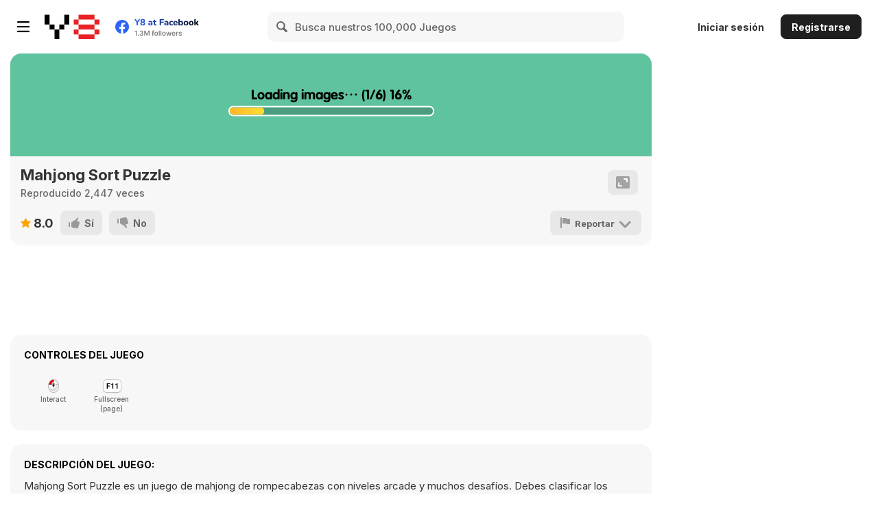

--- FILE ---
content_type: text/html; charset=UTF-8
request_url: https://html5.gamemonetize.co/d1xc65i3wvzz2ynh6jrhp0va0sws25qy/?key=y8&value=default
body_size: 1248
content:
<!DOCTYPE html>
<html>
<head>
  <meta charset="utf-8">

  <title>Mahjong Sort Puzzle</title>

  <meta name="viewport" content="width=device-width,user-scalable=no,initial-scale=1, minimum-scale=1,maximum-scale=1"/>
  <meta name="apple-mobile-web-app-capable" content="yes"/>
  <meta name="full-screen" content="yes"/>
  <!-- <meta name="screen-orientation" content="portrait"/> -->
  <meta name="x5-fullscreen" content="true"/>
  <meta name="360-fullscreen" content="true"/>
  
  <meta name="renderer" content="webkit"/>
  <meta name="force-rendering" content="webkit"/>
  <meta http-equiv="X-UA-Compatible" content="IE=edge,chrome=1"/>
  <script type="text/javascript" 	src="https://h5gamessdk.yyggames.com/sdk/YYGGames.js"></script>
  <script type="text/javascript" src="https://h5gamessdk.yyggames.com/sdk/h5splash.js"></script>
  <link rel="stylesheet" type="text/css" href="style-desktop.css"/>
  <link rel="icon" href="favicon.ico"/>
  <link rel="preload" as="font" href="./yuanjianti.ttf" type="fontf" crossorigin="anonymous">
  <script src="cc-resolution.js" charset="utf-8"></script>
  <style type="text/css">
    * {
        margin: 0;
        padding: 0;
        overflow: hidden;
    }
    @font-face {
        font-family: "Arial";
        src: url("yuanjianti.ttf");
    }
    html {
        touch-action: none
    }
    body {
        overflow: hidden;
        /* 页面背景颜色 */
        background: #5fc39d
    }
</style>
</head>
<body>
<div id="Game" style="width:720px; height: 1280px;">
  <canvas id="GameCanvas" width="720" height="1280"></canvas>
  <div id="splash" style="display: none;">
    <div class="progress-bar stripes">
      <span style="width: 0%"></span>
    </div>
  </div>
</div>
<script src="src/settings.js" charset="utf-8"></script>
<script src="main.js" charset="utf-8"></script>
<script type="text/javascript">
  console.timeEnd = console.time = console.error = console.log = console.info = console.warn = function () { };
  h5splash.init({appName: "Mahjong-Sort-Puzzle", channel: "puzzlegame"});
  // h5splash.init("h5games4u");
  h5splash.setGameLogoScale(0.8);
  //设置背景颜色
  h5splash.setBackgroundColor("#5fc39d");
  //设置进度条背景颜色
  //h5splash.setProgressBackgroundColor("#fffff")
  //这是进度条颜色
  //h5splash.setProgressValueColor("#fffff")
  //这是进度条颜色 渐变色
  //h5splash.setProgressValueColor("#fffff","#ddd")
  //隐藏页面
  //h5splash.hideLoading()
  //进度条描边颜色
  //h5splash.setProgressBorderColor()
(function () {
    // open web debugger console
    if (typeof VConsole !== 'undefined') {
        window.vConsole = new VConsole();
    }

    var debug = window._CCSettings.debug;
    var splash = document.getElementById('splash');
    splash.style.display = 'block';

    function loadScript (moduleName, cb) {
      function scriptLoaded () {
          document.body.removeChild(domScript);
          domScript.removeEventListener('load', scriptLoaded, false);
          cb && cb();
      };
      var domScript = document.createElement('script');
      domScript.async = true;
      domScript.src = moduleName;
      domScript.addEventListener('load', scriptLoaded, false);
      document.body.appendChild(domScript);
    }

    loadScript(debug ? 'cocos2d-js.js' : 'cocos2d-js-min.js', function () {
      bundle.init().then(()=>{
    //加载成功
    if (CC_PHYSICS_BUILTIN || CC_PHYSICS_CANNON) {
      loadScript(debug ? 'physics.js' : 'physics-min.js', window.boot);
    }
    else {
      window.boot();
    }
  });
});
})();
resolution.init(720 , 1280);
</script>

</body>
</html>


--- FILE ---
content_type: text/css
request_url: https://html5.gamemonetize.co/d1xc65i3wvzz2ynh6jrhp0va0sws25qy/style-desktop.css
body_size: 700
content:
body {
  cursor: default;
  padding: 0;
  border: 0;
  margin: 0;

  text-align: center;
  background-color: white;
  font-family: Helvetica, Verdana, Arial, sans-serif;
}

body, canvas, div {
  outline: none;
  -moz-user-select: none;
  -webkit-user-select: none;
  -ms-user-select: none;
  -khtml-user-select: none;
  -webkit-tap-highlight-color: rgba(0, 0, 0, 0);
}

/* Remove spin of input type number */
input::-webkit-outer-spin-button,
input::-webkit-inner-spin-button {
  /* display: none; <- Crashes Chrome on hover */
  -webkit-appearance: none;
  margin: 0; /* <-- Apparently some margin are still there even though it's hidden */
}

#Cocos2dGameContainer {
  position: absolute;
  margin: 0;
  overflow: hidden;
  left: 0px;
  top: 0px;
}

canvas {
  background-color: rgba(0, 0, 0, 0);
}

a:link, a:visited {
  color: #000;
}

a:active, a:hover {
  color: #666;
}

p.header {
  font-size: small;
}

p.footer {
  font-size: x-small;
}

#splash {
  position: absolute;
  top: 0;
  left: 0;
  width: 100%;
  height: 100%;

  background: #171717 url(./splash.png) no-repeat center;
  background-size: 350px;
}

.progress-bar {
    background-color: #1a1a1a;
    position: absolute;
    left: 50%;
    top: 80%;
    height: 5px;
    width: 300px;
    margin: 0 -150px;
    border-radius: 5px;
    box-shadow: 0 1px 5px #000 inset, 0 1px 0 #444;           
}

.progress-bar span {
    display: block;
    height: 100%;
    border-radius: 5px;
    box-shadow: 0 1px 0 rgba(255, 255, 255, .5) inset;
    transition: width .4s ease-in-out; 
    background-color: #3dc5de;
}

.stripes span {
    background-size: 30px 30px;
    background-image: linear-gradient(135deg, rgba(255, 255, 255, .15) 25%, transparent 25%,
                        transparent 50%, rgba(255, 255, 255, .15) 50%, rgba(255, 255, 255, .15) 75%,
                        transparent 75%, transparent);            
    
    animation: animate-stripes 1s linear infinite;             
}

@keyframes animate-stripes {
    0% {background-position: 0 0;} 100% {background-position: 60px 0;}
}

h1 {
    color: #444;
    text-shadow: 3px 3px 15px;
}

#GameDiv {
    width: 800px;
    height: 450px;
    margin: 0 auto;
    /* background: black; */
    position: relative;
    /* border: 3px solid black;
    border-radius: 6px;
    box-shadow: 0 5px 40px #333 */
}


--- FILE ---
content_type: application/javascript
request_url: https://html5.gamemonetize.co/d1xc65i3wvzz2ynh6jrhp0va0sws25qy/physics-min.js
body_size: 50332
content:
(function t(e,i,o){function n(s,a){if(!i[s]){if(!e[s]){var l="function"==typeof require&&require;if(!a&&l)return l(s,!0);if(r)return r(s,!0);var h=new Error("Cannot find module '"+s+"'");throw h.code="MODULE_NOT_FOUND",h}var c=i[s]={exports:{}};e[s][0].call(c.exports,function(t){return n(e[s][1][t]||t)},c,c.exports,t,e,i,o)}return i[s].exports}for(var r="function"==typeof require&&require,s=0;s<o.length;s++)n(o[s]);return n})({1:[function(t,e,i){"use strict";i.__esModule=!0,i.CannonRigidBody=void 0;var o,n=(o=t("../../../../../external/cannon/cannon"))&&o.__esModule?o:{default:o};function r(t,e){for(var i=0;i<e.length;i++){var o=e[i];o.enumerable=o.enumerable||!1,o.configurable=!0,"value"in o&&(o.writable=!0),Object.defineProperty(t,o.key,o)}}var s=new n.default.Vec3,a=new n.default.Vec3,l=cc.Vec3,h=function(){function t(){this._rigidBody=void 0,this._sharedBody=void 0,this._isEnabled=!1}var e,i,o=t.prototype;return o.__preload=function(t){this._rigidBody=t,this._sharedBody=cc.director.getPhysics3DManager().physicsWorld.getSharedBody(this._rigidBody.node),this._sharedBody.reference=!0,this._sharedBody.wrappedBody=this},o.onLoad=function(){},o.onEnable=function(){this._isEnabled=!0,this.mass=this._rigidBody.mass,this.allowSleep=this._rigidBody.allowSleep,this.linearDamping=this._rigidBody.linearDamping,this.angularDamping=this._rigidBody.angularDamping,this.useGravity=this._rigidBody.useGravity,this.isKinematic=this._rigidBody.isKinematic,this.fixedRotation=this._rigidBody.fixedRotation,this.linearFactor=this._rigidBody.linearFactor,this.angularFactor=this._rigidBody.angularFactor,this._sharedBody.enabled=!0},o.onDisable=function(){this._isEnabled=!1,this._sharedBody.enabled=!1},o.onDestroy=function(){this._sharedBody.reference=!1,this._rigidBody=null,this._sharedBody=null},o.wakeUp=function(){return this._sharedBody.body.wakeUp()},o.sleep=function(){return this._sharedBody.body.sleep()},o.getLinearVelocity=function(t){return l.copy(t,this._sharedBody.body.velocity),t},o.setLinearVelocity=function(t){var e=this._sharedBody.body;e.isSleeping()&&e.wakeUp(),l.copy(e.velocity,t)},o.getAngularVelocity=function(t){return l.copy(t,this._sharedBody.body.angularVelocity),t},o.setAngularVelocity=function(t){var e=this._sharedBody.body;e.isSleeping()&&e.wakeUp(),l.copy(e.angularVelocity,t)},o.applyForce=function(t,e){null==e&&(e=l.ZERO);var i=this._sharedBody.body;i.isSleeping()&&i.wakeUp(),i.applyForce(l.copy(s,t),l.copy(a,e))},o.applyImpulse=function(t,e){null==e&&(e=l.ZERO);var i=this._sharedBody.body;i.isSleeping()&&i.wakeUp(),i.applyImpulse(l.copy(s,t),l.copy(a,e))},o.applyLocalForce=function(t,e){null==e&&(e=l.ZERO);var i=this._sharedBody.body;i.isSleeping()&&i.wakeUp(),i.applyLocalForce(l.copy(s,t),l.copy(a,e))},o.applyLocalImpulse=function(t,e){null==e&&(e=l.ZERO);var i=this._sharedBody.body;i.isSleeping()&&i.wakeUp(),i.applyLocalImpulse(l.copy(s,t),l.copy(a,e))},o.applyTorque=function(t){var e=this._sharedBody.body;e.isSleeping()&&e.wakeUp(),e.torque.x+=t.x,e.torque.y+=t.y,e.torque.z+=t.z},o.applyLocalTorque=function(t){var e=this._sharedBody.body;e.isSleeping()&&e.wakeUp(),l.copy(s,t),e.vectorToWorldFrame(s,s),e.torque.x+=s.x,e.torque.y+=s.y,e.torque.z+=s.z},e=t,(i=[{key:"isAwake",get:function(){return this._sharedBody.body.isAwake()}},{key:"isSleepy",get:function(){return this._sharedBody.body.isSleepy()}},{key:"isSleeping",get:function(){return this._sharedBody.body.isSleeping()}},{key:"allowSleep",set:function(t){var e=this._sharedBody.body;e.isSleeping()&&e.wakeUp(),e.allowSleep=t}},{key:"mass",set:function(t){var e=this._sharedBody.body;e.mass=t,0==e.mass?e.type=n.default.Body.STATIC:e.type=this._rigidBody.isKinematic?n.default.Body.KINEMATIC:n.default.Body.DYNAMIC,e.updateMassProperties(),e.isSleeping()&&e.wakeUp()}},{key:"isKinematic",set:function(t){var e=this._sharedBody.body;0==e.mass?e.type=n.default.Body.STATIC:e.type=t?n.default.Body.KINEMATIC:n.default.Body.DYNAMIC}},{key:"fixedRotation",set:function(t){var e=this._sharedBody.body;e.isSleeping()&&e.wakeUp(),e.fixedRotation=t,e.updateMassProperties()}},{key:"linearDamping",set:function(t){this._sharedBody.body.linearDamping=t}},{key:"angularDamping",set:function(t){this._sharedBody.body.angularDamping=t}},{key:"useGravity",set:function(t){var e=this._sharedBody.body;e.isSleeping()&&e.wakeUp(),e.useGravity=t}},{key:"linearFactor",set:function(t){var e=this._sharedBody.body;e.isSleeping()&&e.wakeUp(),l.copy(e.linearFactor,t)}},{key:"angularFactor",set:function(t){var e=this._sharedBody.body;e.isSleeping()&&e.wakeUp(),l.copy(e.angularFactor,t)}},{key:"rigidBody",get:function(){return this._rigidBody}},{key:"sharedBody",get:function(){return this._sharedBody}},{key:"isEnabled",get:function(){return this._isEnabled}}])&&r(e.prototype,i),t}();i.CannonRigidBody=h},{"../../../../../external/cannon/cannon":24}],2:[function(t,e,i){"use strict";i.__esModule=!0,i.CannonSharedBody=void 0;var o,n=(o=t("../../../../../external/cannon/cannon"))&&o.__esModule?o:{default:o},r=t("../framework/physics-enum"),s=t("../framework/util"),a=t("./cannon-util");function l(t,e){for(var i=0;i<e.length;i++){var o=e[i];o.enumerable=o.enumerable||!1,o.configurable=!0,"value"in o&&(o.writable=!0),Object.defineProperty(t,o.key,o)}}var h=cc.Node._LocalDirtyFlag.PHYSICS_SCALE,c=cc.Quat,p=cc.Vec3,u=cc.js.array.fastRemoveAt,d=new p,y=new c,f=[],v={type:"collision-enter",selfCollider:null,otherCollider:null,contacts:[]},m=function(){function t(t,e){this.node=void 0,this.wrappedWorld=void 0,this.body=new n.default.Body,this.shapes=[],this.wrappedBody=null,this.index=-1,this.ref=0,this.onCollidedListener=this.onCollided.bind(this),this.wrappedWorld=e,this.node=t,this.body.material=this.wrappedWorld.world.defaultMaterial,this.body.addEventListener("cc-collide",this.onCollidedListener),this._updateGroup(),this.node.on(cc.Node.EventType.GROUP_CHANGED,this._updateGroup,this)}t.getSharedBody=function(e,i){var o=e._id;if(t.sharedBodiesMap.has(o))return t.sharedBodiesMap.get(o);var n=new t(e,i);return t.sharedBodiesMap.set(e._id,n),n};var e,i,o=t.prototype;return o._updateGroup=function(){(0,a.groupIndexToBitMask)(this.node.groupIndex,this.body)},o.addShape=function(t){if(this.shapes.indexOf(t)<0){var e=this.body.shapes.length;this.body.addShape(t.shape),this.shapes.push(t),t.setIndex(e);var i=this.body.shapeOffsets[e],o=this.body.shapeOrientations[e];t.setOffsetAndOrient(i,o)}},o.removeShape=function(t){var e=this.shapes.indexOf(t);e>=0&&(u(this.shapes,e),this.body.removeShape(t.shape),t.setIndex(-1))},o.syncSceneToPhysics=function(t){void 0===t&&(t=!1);var e=this.node,i=(0,s.worldDirty)(e);if(t||i){if(this.body.aabbNeedsUpdate=!0,e.getWorldPosition(d),e.getWorldRotation(y),p.copy(this.body.position,d),c.copy(this.body.quaternion,y),e._localMatDirty&h){for(var o=e.__wscale,n=0;n<this.shapes.length;n++)this.shapes[n].setScale(o);(0,a.commitShapeUpdates)(this.body)}this.body.isSleeping()&&this.body.wakeUp()}},o.syncPhysicsToScene=function(){this.body.type==r.ERigidBodyType.STATIC||this.body.isSleeping()||(p.copy(d,this.body.position),c.copy(y,this.body.quaternion),this.node.setWorldPosition(d),this.node.setWorldRotation(y))},o.destroy=function(){this.body.removeEventListener("cc-collide",this.onCollidedListener),this.node.off(cc.Node.EventType.GROUP_CHANGED,this._updateGroup,this),t.sharedBodiesMap.delete(this.node._id),delete n.default.World.idToBodyMap[this.body.id],this.node=null,this.wrappedWorld=null,this.body=null,this.shapes=null,this.onCollidedListener=null},o.onCollided=function(t){v.type=t.event;var e=(0,s.getWrap)(t.selfShape),i=(0,s.getWrap)(t.otherShape);if(e){v.selfCollider=e.collider,v.otherCollider=i?i.collider:null;var o=0;for(o=v.contacts.length;o--;)f.push(v.contacts.pop());for(o=0;o<t.contacts.length;o++){var n=t.contacts[o];if(f.length>0){var r=f.pop();p.copy(r.contactA,n.ri),p.copy(r.contactB,n.rj),p.copy(r.normal,n.ni),v.contacts.push(r)}else{var l={contactA:p.copy(new p,n.ri),contactB:p.copy(new p,n.rj),normal:p.copy(new p,n.ni)};v.contacts.push(l)}}for(o=0;o<this.shapes.length;o++){var h=this.shapes[o];v.type=a.deprecatedEventMap[v.type],h.collider.emit(v.type,v),v.type=t.event,h.collider.emit(v.type,v)}}},e=t,(i=[{key:"enabled",set:function(t){if(t){if(this.index<0){this.index=this.wrappedWorld.bodies.length,this.wrappedWorld.addSharedBody(this);var e=this.node;this.body.aabbNeedsUpdate=!0,e.getWorldPosition(d),e.getWorldRotation(y);var i=this.body.position;i.x=parseFloat(d.x.toFixed(3)),i.y=parseFloat(d.y.toFixed(3)),i.z=parseFloat(d.z.toFixed(3));var o=this.body.quaternion;if(o.x=parseFloat(y.x.toFixed(12)),o.y=parseFloat(y.y.toFixed(12)),o.z=parseFloat(y.z.toFixed(12)),o.w=parseFloat(y.w.toFixed(12)),e._localMatDirty&h){for(var n=e.__wscale,r=0;r<this.shapes.length;r++)this.shapes[r].setScale(n);(0,a.commitShapeUpdates)(this.body)}this.body.isSleeping()&&this.body.wakeUp()}}else this.index>=0&&(0==this.shapes.length&&null==this.wrappedBody||0==this.shapes.length&&null!=this.wrappedBody&&!this.wrappedBody.rigidBody.enabledInHierarchy||0==this.shapes.length&&null!=this.wrappedBody&&!this.wrappedBody.isEnabled)&&(this.body.sleep(),this.index=-1,this.wrappedWorld.removeSharedBody(this))}},{key:"reference",set:function(t){t?this.ref++:this.ref--,0==this.ref&&this.destroy()}}])&&l(e.prototype,i),t}();i.CannonSharedBody=m,m.sharedBodiesMap=new Map},{"../../../../../external/cannon/cannon":24,"../framework/physics-enum":19,"../framework/util":23,"./cannon-util":3}],3:[function(t,e,i){"use strict";i.__esModule=!0,i.groupIndexToBitMask=r,i.toCannonRaycastOptions=function(t,e){t.checkCollisionResponse=!e.queryTrigger,r(e.groupIndex,t),t.skipBackFaces=!1},i.fillRaycastResult=function(t,e){t._assign(n.copy(new n,e.hitPointWorld),e.distance,(0,o.getWrap)(e.shape).collider)},i.commitShapeUpdates=function(t){t.aabbNeedsUpdate=!0,t.updateMassProperties(),t.updateBoundingRadius()},i.deprecatedEventMap=void 0;var o=t("../framework/util"),n=cc.Vec3;function r(t,e){var i=1<<t,o=0,n=cc.game.collisionMatrix[t];if(n){for(var r=0;r<n.length;r++)n[r]&&(o|=1<<r);e.collisionFilterGroup=i,e.collisionFilterMask=o}else cc.error("cannon-utils: group is not exist",t)}i.deprecatedEventMap={onCollisionEnter:"collision-enter",onCollisionStay:"collision-stay",onCollisionExit:"collision-exit",onTriggerEnter:"trigger-enter",onTriggerStay:"trigger-stay",onTriggerExit:"trigger-exit"}},{"../framework/util":23}],4:[function(t,e,i){"use strict";i.__esModule=!0,i.CannonWorld=void 0;var o,n=(o=t("../../../../../external/cannon/cannon"))&&o.__esModule?o:{default:o},r=t("./cannon-util"),s=t("./shapes/cannon-shape"),a=t("./cannon-shared-body"),l=t("../framework/util");function h(t,e){for(var i=0;i<e.length;i++){var o=e[i];o.enumerable=o.enumerable||!1,o.configurable=!0,"value"in o&&(o.writable=!0),Object.defineProperty(t,o.key,o)}}var c=cc.Vec3,p=cc.js.array.fastRemoveAt,u=function(){function t(){this.bodies=[],this._world=void 0,this._raycastResult=new n.default.RaycastResult,this._world=new n.default.World,this._world.broadphase=new n.default.NaiveBroadphase,this._world.addEventListener("postStep",this.onPostStep.bind(this))}var e,i,o=t.prototype;return o.onPostStep=function(){var t=cc.director.getPhysics3DManager();if(t.useFixedDigit)for(var e=t.fixDigits.position,i=t.fixDigits.rotation,o=this._world.bodies,r=0;r<o.length;r++){var s=o[r];if(s.type!=n.default.Body.STATIC&&!s.isSleeping()){var a=s.position;a.x=parseFloat(a.x.toFixed(e)),a.y=parseFloat(a.y.toFixed(e)),a.z=parseFloat(a.z.toFixed(e));var l=s.quaternion;l.x=parseFloat(l.x.toFixed(i)),l.y=parseFloat(l.y.toFixed(i)),l.z=parseFloat(l.z.toFixed(i)),l.w=parseFloat(l.w.toFixed(i));var h=s.velocity;h.x=parseFloat(h.x.toFixed(e)),h.y=parseFloat(h.y.toFixed(e)),h.z=parseFloat(h.z.toFixed(e));var c=s.angularVelocity;c.x=parseFloat(c.x.toFixed(e)),c.y=parseFloat(c.y.toFixed(e)),c.z=parseFloat(c.z.toFixed(e))}}},o.step=function(t,e,i){this.syncSceneToPhysics(),this._world.step(t,e,i),this.syncPhysicsToScene(),this.emitEvents()},o.syncSceneToPhysics=function(){(0,l.clearNodeTransformRecord)();for(var t=0;t<this.bodies.length;t++)this.bodies[t].syncSceneToPhysics();(0,l.clearNodeTransformDirtyFlag)()},o.syncPhysicsToScene=function(){for(var t=0;t<this.bodies.length;t++)this.bodies[t].syncPhysicsToScene()},o.emitEvents=function(){this._world.emitTriggeredEvents(),this._world.emitCollisionEvents()},o.raycastClosest=function(t,e,i){f(t,e.maxDistance),(0,r.toCannonRaycastOptions)(v,e);var o=this._world.raycastClosest(d,y,v,this._raycastResult);return o&&(0,r.fillRaycastResult)(i,this._raycastResult),o},o.raycast=function(t,e,i,o){return f(t,e.maxDistance),(0,r.toCannonRaycastOptions)(v,e),this._world.raycastAll(d,y,v,function(t){var e=i.add();(0,r.fillRaycastResult)(e,t),o.push(e)})},o.getSharedBody=function(t){return a.CannonSharedBody.getSharedBody(t,this)},o.addSharedBody=function(t){this.bodies.indexOf(t)<0&&(this.bodies.push(t),this._world.addBody(t.body))},o.removeSharedBody=function(t){var e=this.bodies.indexOf(t);e>=0&&(p(this.bodies,e),this._world.remove(t.body))},e=t,(i=[{key:"world",get:function(){return this._world}},{key:"defaultMaterial",set:function(t){this._world.defaultMaterial.friction=t.friction,this._world.defaultMaterial.restitution=t.restitution,null!=s.CannonShape.idToMaterial[t._uuid]&&(s.CannonShape.idToMaterial[t._uuid]=this._world.defaultMaterial)}},{key:"allowSleep",set:function(t){this._world.allowSleep=t}},{key:"gravity",set:function(t){c.copy(this._world.gravity,t)}}])&&h(e.prototype,i),t}();i.CannonWorld=u;var d=new n.default.Vec3,y=new n.default.Vec3;function f(t,e){c.copy(d,t.o),t.computeHit(y,e)}var v={checkCollisionResponse:!1,collisionFilterGroup:-1,collisionFilterMask:-1,skipBackFaces:!1}},{"../../../../../external/cannon/cannon":24,"../framework/util":23,"./cannon-shared-body":2,"./cannon-util":3,"./shapes/cannon-shape":7}],5:[function(t){"use strict";var e=t("../framework/physics-selector"),i=t("./cannon-rigid-body"),o=t("./cannon-world"),n=t("./shapes/cannon-box-shape"),r=t("./shapes/cannon-sphere-shape");(0,e.instantiate)(n.CannonBoxShape,r.CannonSphereShape,i.CannonRigidBody,o.CannonWorld)},{"../framework/physics-selector":22,"./cannon-rigid-body":1,"./cannon-world":4,"./shapes/cannon-box-shape":6,"./shapes/cannon-sphere-shape":8}],6:[function(t,e,i){"use strict";i.__esModule=!0,i.CannonBoxShape=void 0;var o,n=(o=t("../../../../../../external/cannon/cannon"))&&o.__esModule?o:{default:o},r=t("../cannon-util"),s=t("./cannon-shape");function a(t,e){for(var i=0;i<e.length;i++){var o=e[i];o.enumerable=o.enumerable||!1,o.configurable=!0,"value"in o&&(o.writable=!0),Object.defineProperty(t,o.key,o)}}function l(t,e){return(l=Object.setPrototypeOf||function(t,e){return t.__proto__=e,t})(t,e)}var h=cc.Vec3,c=new h,p=function(t){var e,i;function o(e){var i;return(i=t.call(this)||this).halfExtent=new n.default.Vec3,h.multiplyScalar(i.halfExtent,e,.5),i._shape=new n.default.Box(i.halfExtent.clone()),i}i=t,(e=o).prototype=Object.create(i.prototype),e.prototype.constructor=e,l(e,i);var s,p,u=o.prototype;return u.onLoad=function(){t.prototype.onLoad.call(this),this.size=this.boxCollider.size},u.setScale=function(e){t.prototype.setScale.call(this,e),this.size=this.boxCollider.size},s=o,(p=[{key:"boxCollider",get:function(){return this.collider}},{key:"box",get:function(){return this._shape}},{key:"size",set:function(t){this.collider.node.getWorldScale(c),c.x=Math.abs(c.x),c.y=Math.abs(c.y),c.z=Math.abs(c.z),h.multiplyScalar(this.halfExtent,t,.5),h.multiply(this.box.halfExtents,this.halfExtent,c),this.box.updateConvexPolyhedronRepresentation(),-1!=this._index&&(0,r.commitShapeUpdates)(this._body)}}])&&a(s.prototype,p),o}(s.CannonShape);i.CannonBoxShape=p},{"../../../../../../external/cannon/cannon":24,"../cannon-util":3,"./cannon-shape":7}],7:[function(t,e,i){"use strict";i.__esModule=!0,i.CannonShape=void 0;var o,n=(o=t("../../../../../../external/cannon/cannon"))&&o.__esModule?o:{default:o},r=t("../../framework/util"),s=t("../cannon-util");function a(t,e){for(var i=0;i<e.length;i++){var o=e[i];o.enumerable=o.enumerable||!1,o.configurable=!0,"value"in o&&(o.writable=!0),Object.defineProperty(t,o.key,o)}}var l={type:"trigger-enter",selfCollider:null,otherCollider:null},h=cc.Vec3,c=new h,p=function(){function t(){this._collider=void 0,this._shape=void 0,this._offset=new n.default.Vec3,this._orient=new n.default.Quaternion,this._index=-1,this._sharedBody=void 0,this.onTriggerListener=this.onTrigger.bind(this)}var e,i,o=t.prototype;return o.__preload=function(t){this._collider=t,(0,r.setWrap)(this._shape,this),this._shape.addEventListener("cc-trigger",this.onTriggerListener),this._sharedBody=cc.director.getPhysics3DManager().physicsWorld.getSharedBody(this._collider.node),this._sharedBody.reference=!0},o.onLoad=function(){this.center=this._collider.center,this.isTrigger=this._collider.isTrigger},o.onEnable=function(){this._sharedBody.addShape(this),this._sharedBody.enabled=!0},o.onDisable=function(){this._sharedBody.removeShape(this),this._sharedBody.enabled=!1},o.onDestroy=function(){this._sharedBody.reference=!1,this._shape.removeEventListener("cc-trigger",this.onTriggerListener),delete n.default.World.idToShapeMap[this._shape.id],this._sharedBody=null,(0,r.setWrap)(this._shape,null),this._offset=null,this._orient=null,this._shape=null,this._collider=null,this.onTriggerListener=null},o.setScale=function(){this._setCenter(this._collider.center)},o.setIndex=function(t){this._index=t},o.setOffsetAndOrient=function(t,e){cc.Vec3.copy(t,this._offset),cc.Vec3.copy(e,this._orient),this._offset=t,this._orient=e},o._setCenter=function(t){var e=this._offset;h.copy(e,t),this._collider.node.getWorldScale(c),h.multiply(e,e,c)},o.onTrigger=function(t){l.type=t.event;var e=(0,r.getWrap)(t.selfShape),i=(0,r.getWrap)(t.otherShape);e&&(l.selfCollider=e.collider,l.otherCollider=i?i.collider:null,l.type=s.deprecatedEventMap[l.type],this._collider.emit(l.type,l),l.type=t.event,this._collider.emit(l.type,l))},e=t,(i=[{key:"shape",get:function(){return this._shape}},{key:"collider",get:function(){return this._collider}},{key:"attachedRigidBody",get:function(){return this._sharedBody.wrappedBody?this._sharedBody.wrappedBody.rigidBody:null}},{key:"sharedBody",get:function(){return this._sharedBody}},{key:"material",set:function(e){null==e?this._shape.material=null:(null==t.idToMaterial[e._uuid]&&(t.idToMaterial[e._uuid]=new n.default.Material(e._uuid)),this._shape.material=t.idToMaterial[e._uuid],this._shape.material.friction=e.friction,this._shape.material.restitution=e.restitution)}},{key:"isTrigger",set:function(t){this._shape.collisionResponse=!t,this._index>=0&&this._body.updateHasTrigger()}},{key:"center",set:function(t){this._setCenter(t),this._index>=0&&(0,s.commitShapeUpdates)(this._body)}},{key:"_body",get:function(){return this._sharedBody.body}}])&&a(e.prototype,i),t}();i.CannonShape=p,p.idToMaterial={}},{"../../../../../../external/cannon/cannon":24,"../../framework/util":23,"../cannon-util":3}],8:[function(t,e,i){"use strict";i.__esModule=!0,i.CannonSphereShape=void 0;var o,n=(o=t("../../../../../../external/cannon/cannon"))&&o.__esModule?o:{default:o},r=t("../cannon-util"),s=t("./cannon-shape");function a(t,e){for(var i=0;i<e.length;i++){var o=e[i];o.enumerable=o.enumerable||!1,o.configurable=!0,"value"in o&&(o.writable=!0),Object.defineProperty(t,o.key,o)}}function l(t,e){return(l=Object.setPrototypeOf||function(t,e){return t.__proto__=e,t})(t,e)}var h=new cc.Vec3,c=function(t){var e,i;function o(e){var i;return(i=t.call(this)||this)._radius=void 0,i._radius=e,i._shape=new n.default.Sphere(i._radius),i}i=t,(e=o).prototype=Object.create(i.prototype),e.prototype.constructor=e,l(e,i);var s,c,p=o.prototype;return p.onLoad=function(){t.prototype.onLoad.call(this),this.radius=this.sphereCollider.radius},p.setScale=function(e){t.prototype.setScale.call(this,e),this.radius=this.sphereCollider.radius},s=o,(c=[{key:"sphereCollider",get:function(){return this.collider}},{key:"sphere",get:function(){return this._shape}},{key:"radius",get:function(){return this._radius},set:function(t){this.collider.node.getWorldScale(h);var e=h.maxAxis();this.sphere.radius=t*Math.abs(e),this.sphere.updateBoundingSphereRadius(),-1!=this._index&&(0,r.commitShapeUpdates)(this._body)}}])&&a(s.prototype,c),o}(s.CannonShape);i.CannonSphereShape=c},{"../../../../../../external/cannon/cannon":24,"../cannon-util":3,"./cannon-shape":7}],9:[function(t){"use strict";t("../cannon/instantiate");var e,i=(e=t("../../../../../external/cannon/cannon"))&&e.__esModule?e:{default:e};window&&(window.CANNON=i.default)},{"../../../../../external/cannon/cannon":24,"../cannon/instantiate":5}],10:[function(t,e,i){"use strict";i.__esModule=!0;var o=t("../framework");Object.keys(o).forEach(function(t){"default"!==t&&"__esModule"!==t&&(t in i&&i[t]===o[t]||(i[t]=o[t]))})},{"../framework":17}],11:[function(t,e,i){"use strict";var o,n,r,s,a,l;function h(t,e,i,o){i&&Object.defineProperty(t,e,{enumerable:i.enumerable,configurable:i.configurable,writable:i.writable,value:i.initializer?i.initializer.call(o):void 0})}function c(t,e){for(var i=0;i<e.length;i++){var o=e[i];o.enumerable=o.enumerable||!1,o.configurable=!0,"value"in o&&(o.writable=!0),Object.defineProperty(t,o.key,o)}}function p(t){if(void 0===t)throw new ReferenceError("this hasn't been initialised - super() hasn't been called");return t}function u(t,e){return(u=Object.setPrototypeOf||function(t,e){return t.__proto__=e,t})(t,e)}function d(t,e,i,o,n){var r={};return Object.keys(o).forEach(function(t){r[t]=o[t]}),r.enumerable=!!r.enumerable,r.configurable=!!r.configurable,("value"in r||r.initializer)&&(r.writable=!0),r=i.slice().reverse().reduce(function(i,o){return o(t,e,i)||i},r),n&&void 0!==r.initializer&&(r.value=r.initializer?r.initializer.call(n):void 0,r.initializer=void 0),void 0===r.initializer&&(Object.defineProperty(t,e,r),r=null),r}i.__esModule=!0,i.PhysicsMaterial=void 0;var y=cc._decorator,f=y.ccclass,v=y.property,m=cc.js.array.fastRemove,g=cc.math.equals,b=f("cc.PhysicsMaterial")((l=a=function(t){var e,i;function o(){var e;return h(e=t.call(this)||this,"_friction",r,p(e)),h(e,"_restitution",s,p(e)),cc.EventTarget.call(p(e)),o.allMaterials.push(p(e)),""==e._uuid&&(e._uuid="pm_"+o._idCounter++),e}i=t,(e=o).prototype=Object.create(i.prototype),e.prototype.constructor=e,u(e,i);var n,a,l=o.prototype;return l.clone=function(){var t=new o;return t._friction=this._friction,t._restitution=this._restitution,t},l.destroy=function(){return!!t.prototype.destroy.call(this)&&(m(o.allMaterials,this),!0)},n=o,(a=[{key:"friction",get:function(){return this._friction},set:function(t){g(this._friction,t)||(this._friction=t,this.emit("physics_material_update"))}},{key:"restitution",get:function(){return this._restitution},set:function(t){g(this._restitution,t)||(this._restitution=t,this.emit("physics_material_update"))}}])&&c(n.prototype,a),o}(cc.Asset),a.allMaterials=[],a._idCounter=0,r=d((n=l).prototype,"_friction",[v],{configurable:!0,enumerable:!0,writable:!0,initializer:function(){return.1}}),s=d(n.prototype,"_restitution",[v],{configurable:!0,enumerable:!0,writable:!0,initializer:function(){return.1}}),d(n.prototype,"friction",[v],Object.getOwnPropertyDescriptor(n.prototype,"friction"),n.prototype),d(n.prototype,"restitution",[v],Object.getOwnPropertyDescriptor(n.prototype,"restitution"),n.prototype),o=n))||o;i.PhysicsMaterial=b,cc.js.mixin(b.prototype,cc.EventTarget.prototype),cc.PhysicsMaterial=b},{}],12:[function(t,e,i){"use strict";i.__esModule=!0,i.BoxCollider3D=void 0;var o,n,r,s,a,l,h,c=t("../../instance"),p=t("./collider-component");function u(t,e,i,o){i&&Object.defineProperty(t,e,{enumerable:i.enumerable,configurable:i.configurable,writable:i.writable,value:i.initializer?i.initializer.call(o):void 0})}function d(t,e){for(var i=0;i<e.length;i++){var o=e[i];o.enumerable=o.enumerable||!1,o.configurable=!0,"value"in o&&(o.writable=!0),Object.defineProperty(t,o.key,o)}}function y(t){if(void 0===t)throw new ReferenceError("this hasn't been initialised - super() hasn't been called");return t}function f(t,e){return(f=Object.setPrototypeOf||function(t,e){return t.__proto__=e,t})(t,e)}function v(t,e,i,o,n){var r={};return Object.keys(o).forEach(function(t){r[t]=o[t]}),r.enumerable=!!r.enumerable,r.configurable=!!r.configurable,("value"in r||r.initializer)&&(r.writable=!0),r=i.slice().reverse().reduce(function(i,o){return o(t,e,i)||i},r),n&&void 0!==r.initializer&&(r.value=r.initializer?r.initializer.call(n):void 0,r.initializer=void 0),void 0===r.initializer&&(Object.defineProperty(t,e,r),r=null),r}var m=cc._decorator,g=m.ccclass,b=m.executeInEditMode,w=m.executionOrder,x=m.menu,_=m.property,B=cc.Vec3,S=(o=g("cc.BoxCollider3D"),n=w(98),r=x("i18n:MAIN_MENU.component.physics/Collider/Box 3D"),s=_({type:cc.Vec3}),o(a=n(a=r(a=b((v((l=function(t){var e,i,o,n;function r(){var e;return u(e=t.call(this)||this,"_size",h,y(e)),e._shape=(0,c.createBoxShape)(e._size),e}return i=t,(e=r).prototype=Object.create(i.prototype),e.prototype.constructor=e,f(e,i),o=r,(n=[{key:"size",get:function(){return this._size},set:function(t){B.copy(this._size,t),this.boxShape.size=this._size}},{key:"boxShape",get:function(){return this._shape}}])&&d(o.prototype,n),r}(p.Collider3D)).prototype,"size",[s],Object.getOwnPropertyDescriptor(l.prototype,"size"),l.prototype),h=v(l.prototype,"_size",[_],{configurable:!0,enumerable:!0,writable:!0,initializer:function(){return new B(1,1,1)}}),a=l))||a)||a)||a)||a);i.BoxCollider3D=S},{"../../instance":18,"./collider-component":13}],13:[function(t,e,i){"use strict";i.__esModule=!0,i.Collider3D=void 0;var o,n,r,s,a,l,h,c,p,u,d=t("../../assets/physics-material");function y(t,e,i,o){i&&Object.defineProperty(t,e,{enumerable:i.enumerable,configurable:i.configurable,writable:i.writable,value:i.initializer?i.initializer.call(o):void 0})}function f(t,e){for(var i=0;i<e.length;i++){var o=e[i];o.enumerable=o.enumerable||!1,o.configurable=!0,"value"in o&&(o.writable=!0),Object.defineProperty(t,o.key,o)}}function v(t){if(void 0===t)throw new ReferenceError("this hasn't been initialised - super() hasn't been called");return t}function m(t,e){return(m=Object.setPrototypeOf||function(t,e){return t.__proto__=e,t})(t,e)}function g(t,e,i,o,n){var r={};return Object.keys(o).forEach(function(t){r[t]=o[t]}),r.enumerable=!!r.enumerable,r.configurable=!!r.configurable,("value"in r||r.initializer)&&(r.writable=!0),r=i.slice().reverse().reduce(function(i,o){return o(t,e,i)||i},r),n&&void 0!==r.initializer&&(r.value=r.initializer?r.initializer.call(n):void 0,r.initializer=void 0),void 0===r.initializer&&(Object.defineProperty(t,e,r),r=null),r}var b=cc._decorator,w=b.ccclass,x=b.property,_=cc.Vec3,B=(o=w("cc.Collider3D"),n=x({type:d.PhysicsMaterial,displayName:"Material",displayOrder:-1}),r=x({displayOrder:0}),s=x({type:cc.Vec3,displayOrder:1}),a=x({type:d.PhysicsMaterial}),o((g((h=function(t){var e,i;function o(){var e;return(e=t.call(this)||this)._shape=void 0,e._isSharedMaterial=!0,y(e,"_material",c,v(e)),y(e,"_isTrigger",p,v(e)),y(e,"_center",u,v(e)),cc.EventTarget.call(v(e)),e}i=t,(e=o).prototype=Object.create(i.prototype),e.prototype.constructor=e,m(e,i);var n,r,s=o.prototype;return s.on=function(){},s.off=function(){},s.once=function(){},s.emit=function(){},s.__preload=function(){this._shape.__preload(this)},s.onLoad=function(){this.sharedMaterial=null==this._material?cc.director.getPhysics3DManager().defaultMaterial:this._material,this._shape.onLoad()},s.onEnable=function(){this._shape.onEnable()},s.onDisable=function(){this._shape.onDisable()},s.onDestroy=function(){this._material&&this._material.off("physics_material_update",this._updateMaterial,this),this._shape.onDestroy()},s._updateMaterial=function(){this._shape.material=this._material},n=o,(r=[{key:"sharedMaterial",get:function(){return this._material},set:function(t){this.material=t}},{key:"material",get:function(){return this._isSharedMaterial&&null!=this._material&&(this._material.off("physics_material_update",this._updateMaterial,this),this._material=this._material.clone(),this._material.on("physics_material_update",this._updateMaterial,this),this._isSharedMaterial=!1),this._material},set:function(t){null!=t&&null!=this._material?this._material._uuid!=t._uuid&&(this._material.off("physics_material_update",this._updateMaterial,this),t.on("physics_material_update",this._updateMaterial,this),this._isSharedMaterial=!1,this._material=t):null!=t&&null==this._material?(t.on("physics_material_update",this._updateMaterial,this),this._material=t):null==t&&null!=this._material&&(this._material.off("physics_material_update",this._updateMaterial,this),this._material=t),this._updateMaterial()}},{key:"isTrigger",get:function(){return this._isTrigger},set:function(t){this._isTrigger=t,this._shape.isTrigger=this._isTrigger}},{key:"center",get:function(){return this._center},set:function(t){_.copy(this._center,t),this._shape.center=this._center}},{key:"attachedRigidbody",get:function(){return this.shape.attachedRigidBody}},{key:"shape",get:function(){return this._shape}},{key:"_assertOnload",get:function(){var t=0==this._isOnLoadCalled;return t&&cc.error("Physics Error: Please make sure that the node has been added to the scene"),!t}}])&&f(n.prototype,r),o}(cc.Component)).prototype,"sharedMaterial",[n],Object.getOwnPropertyDescriptor(h.prototype,"sharedMaterial"),h.prototype),g(h.prototype,"isTrigger",[r],Object.getOwnPropertyDescriptor(h.prototype,"isTrigger"),h.prototype),g(h.prototype,"center",[s],Object.getOwnPropertyDescriptor(h.prototype,"center"),h.prototype),c=g(h.prototype,"_material",[a],{configurable:!0,enumerable:!0,writable:!0,initializer:function(){return null}}),p=g(h.prototype,"_isTrigger",[x],{configurable:!0,enumerable:!0,writable:!0,initializer:function(){return!1}}),u=g(h.prototype,"_center",[x],{configurable:!0,enumerable:!0,writable:!0,initializer:function(){return new _}}),l=h))||l);i.Collider3D=B,cc.js.mixin(B.prototype,cc.EventTarget.prototype)},{"../../assets/physics-material":11}],14:[function(t,e,i){"use strict";i.__esModule=!0,i.SphereCollider3D=void 0;var o,n,r,s=t("../../instance"),a=t("./collider-component");function l(t,e,i,o){i&&Object.defineProperty(t,e,{enumerable:i.enumerable,configurable:i.configurable,writable:i.writable,value:i.initializer?i.initializer.call(o):void 0})}function h(t,e){for(var i=0;i<e.length;i++){var o=e[i];o.enumerable=o.enumerable||!1,o.configurable=!0,"value"in o&&(o.writable=!0),Object.defineProperty(t,o.key,o)}}function c(t){if(void 0===t)throw new ReferenceError("this hasn't been initialised - super() hasn't been called");return t}function p(t,e){return(p=Object.setPrototypeOf||function(t,e){return t.__proto__=e,t})(t,e)}function u(t,e,i,o,n){var r={};return Object.keys(o).forEach(function(t){r[t]=o[t]}),r.enumerable=!!r.enumerable,r.configurable=!!r.configurable,("value"in r||r.initializer)&&(r.writable=!0),r=i.slice().reverse().reduce(function(i,o){return o(t,e,i)||i},r),n&&void 0!==r.initializer&&(r.value=r.initializer?r.initializer.call(n):void 0,r.initializer=void 0),void 0===r.initializer&&(Object.defineProperty(t,e,r),r=null),r}var d=cc._decorator,y=d.ccclass,f=d.executeInEditMode,v=d.executionOrder,m=d.menu,g=d.property,b=y("cc.SphereCollider3D")(o=v(98)(o=m("i18n:MAIN_MENU.component.physics/Collider/Sphere 3D")(o=f((u((n=function(t){var e,i,o,n;function a(){var e;return l(e=t.call(this)||this,"_radius",r,c(e)),e._shape=(0,s.createSphereShape)(e._radius),e}return i=t,(e=a).prototype=Object.create(i.prototype),e.prototype.constructor=e,p(e,i),o=a,(n=[{key:"radius",get:function(){return this._radius},set:function(t){this._radius=t,this.sphereShape.radius=this._radius}},{key:"sphereShape",get:function(){return this._shape}}])&&h(o.prototype,n),a}(a.Collider3D)).prototype,"radius",[g],Object.getOwnPropertyDescriptor(n.prototype,"radius"),n.prototype),r=u(n.prototype,"_radius",[g],{configurable:!0,enumerable:!0,writable:!0,initializer:function(){return.5}}),o=n))||o)||o)||o)||o;i.SphereCollider3D=b},{"../../instance":18,"./collider-component":13}],15:[function(t,e,i){"use strict";i.__esModule=!0,i.ConstantForce=void 0;var o,n,r,s,a,l,h,c,p,u,d,y,f,v,m,g=t("./rigid-body-component");function b(t,e,i,o){i&&Object.defineProperty(t,e,{enumerable:i.enumerable,configurable:i.configurable,writable:i.writable,value:i.initializer?i.initializer.call(o):void 0})}function w(t,e){for(var i=0;i<e.length;i++){var o=e[i];o.enumerable=o.enumerable||!1,o.configurable=!0,"value"in o&&(o.writable=!0),Object.defineProperty(t,o.key,o)}}function x(t){if(void 0===t)throw new ReferenceError("this hasn't been initialised - super() hasn't been called");return t}function _(t,e){return(_=Object.setPrototypeOf||function(t,e){return t.__proto__=e,t})(t,e)}function B(t,e,i,o,n){var r={};return Object.keys(o).forEach(function(t){r[t]=o[t]}),r.enumerable=!!r.enumerable,r.configurable=!!r.configurable,("value"in r||r.initializer)&&(r.writable=!0),r=i.slice().reverse().reduce(function(i,o){return o(t,e,i)||i},r),n&&void 0!==r.initializer&&(r.value=r.initializer?r.initializer.call(n):void 0,r.initializer=void 0),void 0===r.initializer&&(Object.defineProperty(t,e,r),r=null),r}var S=cc._decorator,E=S.ccclass,M=S.executeInEditMode,C=S.executionOrder,A=S.menu,z=S.property,F=S.requireComponent,R=S.disallowMultiple,T=cc.Vec3,P=(o=E("cc.ConstantForce"),n=C(98),r=F(g.RigidBody3D),s=A("i18n:MAIN_MENU.component.physics/Constant Force 3D"),a=z({displayOrder:0}),l=z({displayOrder:1}),h=z({displayOrder:2}),c=z({displayOrder:3}),o(p=n(p=r(p=s(p=R(p=M((m=function(t){var e,i;function o(){for(var e,i=arguments.length,o=new Array(i),n=0;n<i;n++)o[n]=arguments[n];return(e=t.call.apply(t,[this].concat(o))||this)._rigidbody=null,b(e,"_force",d,x(e)),b(e,"_localForce",y,x(e)),b(e,"_torque",f,x(e)),b(e,"_localTorque",v,x(e)),e._mask=0,e}i=t,(e=o).prototype=Object.create(i.prototype),e.prototype.constructor=e,_(e,i);var n,r,s=o.prototype;return s.onLoad=function(){this._rigidbody=this.node.getComponent(g.RigidBody3D),this._maskUpdate(this._force,1),this._maskUpdate(this._localForce,2),this._maskUpdate(this._torque,4),this._maskUpdate(this._localTorque,8)},s.lateUpdate=function(){null!=this._rigidbody&&0!=this._mask&&(1&this._mask&&this._rigidbody.applyForce(this._force),2&this._mask&&this._rigidbody.applyLocalForce(this.localForce),4&this._mask&&this._rigidbody.applyTorque(this._torque),8&this._mask&&this._rigidbody.applyLocalTorque(this._localTorque))},s._maskUpdate=function(t,e){T.strictEquals(t,T.ZERO)?this._mask&=~e:this._mask|=e},n=o,(r=[{key:"force",get:function(){return this._force},set:function(t){T.copy(this._force,t),this._maskUpdate(this._force,1)}},{key:"localForce",get:function(){return this._localForce},set:function(t){T.copy(this._localForce,t),this._maskUpdate(this.localForce,2)}},{key:"torque",get:function(){return this._torque},set:function(t){T.copy(this._torque,t),this._maskUpdate(this._torque,4)}},{key:"localTorque",get:function(){return this._localTorque},set:function(t){T.copy(this._localTorque,t),this._maskUpdate(this._localTorque,8)}}])&&w(n.prototype,r),o}(cc.Component),d=B((u=m).prototype,"_force",[z],{configurable:!0,enumerable:!0,writable:!0,initializer:function(){return new T}}),y=B(u.prototype,"_localForce",[z],{configurable:!0,enumerable:!0,writable:!0,initializer:function(){return new T}}),f=B(u.prototype,"_torque",[z],{configurable:!0,enumerable:!0,writable:!0,initializer:function(){return new T}}),v=B(u.prototype,"_localTorque",[z],{configurable:!0,enumerable:!0,writable:!0,initializer:function(){return new T}}),B(u.prototype,"force",[a],Object.getOwnPropertyDescriptor(u.prototype,"force"),u.prototype),B(u.prototype,"localForce",[l],Object.getOwnPropertyDescriptor(u.prototype,"localForce"),u.prototype),B(u.prototype,"torque",[h],Object.getOwnPropertyDescriptor(u.prototype,"torque"),u.prototype),B(u.prototype,"localTorque",[c],Object.getOwnPropertyDescriptor(u.prototype,"localTorque"),u.prototype),p=u))||p)||p)||p)||p)||p)||p);i.ConstantForce=P},{"./rigid-body-component":16}],16:[function(t,e,i){"use strict";i.__esModule=!0,i.RigidBody3D=void 0;var o,n,r,s,a,l,h,c,p,u,d,y,f,v,m,g,b,w,x,_,B,S=t("../instance");function E(t,e,i,o){i&&Object.defineProperty(t,e,{enumerable:i.enumerable,configurable:i.configurable,writable:i.writable,value:i.initializer?i.initializer.call(o):void 0})}function M(t,e){for(var i=0;i<e.length;i++){var o=e[i];o.enumerable=o.enumerable||!1,o.configurable=!0,"value"in o&&(o.writable=!0),Object.defineProperty(t,o.key,o)}}function C(t){if(void 0===t)throw new ReferenceError("this hasn't been initialised - super() hasn't been called");return t}function A(t,e){return(A=Object.setPrototypeOf||function(t,e){return t.__proto__=e,t})(t,e)}function z(t,e,i,o,n){var r={};return Object.keys(o).forEach(function(t){r[t]=o[t]}),r.enumerable=!!r.enumerable,r.configurable=!!r.configurable,("value"in r||r.initializer)&&(r.writable=!0),r=i.slice().reverse().reduce(function(i,o){return o(t,e,i)||i},r),n&&void 0!==r.initializer&&(r.value=r.initializer?r.initializer.call(n):void 0,r.initializer=void 0),void 0===r.initializer&&(Object.defineProperty(t,e,r),r=null),r}var F=cc._decorator,R=F.ccclass,T=F.disallowMultiple,P=F.executeInEditMode,q=F.executionOrder,O=F.menu,I=F.property,V=cc.Vec3,j=(o=R("cc.RigidBody3D"),n=q(99),r=O("i18n:MAIN_MENU.component.physics/Rigid Body 3D"),s=I({displayOrder:0}),a=I({displayOrder:1}),l=I({displayOrder:2}),h=I({displayOrder:3}),c=I({displayOrder:4}),p=I({displayOrder:5}),u=I({displayOrder:6}),d=I({displayOrder:7}),o(y=n(y=r(y=P(y=T((z((f=function(t){var e,i;function o(){var e;return(e=t.call(this)||this)._body=void 0,e._allowSleep=!0,E(e,"_mass",v,C(e)),E(e,"_linearDamping",m,C(e)),E(e,"_angularDamping",g,C(e)),E(e,"_fixedRotation",b,C(e)),E(e,"_isKinematic",w,C(e)),E(e,"_useGravity",x,C(e)),E(e,"_linearFactor",_,C(e)),E(e,"_angularFactor",B,C(e)),e._body=(0,S.createRigidBody)(),e}i=t,(e=o).prototype=Object.create(i.prototype),e.prototype.constructor=e,A(e,i);var n,r,s=o.prototype;return s.__preload=function(){this._body.__preload(this)},s.onEnable=function(){this._body.onEnable()},s.onDisable=function(){this._body.onDisable()},s.onDestroy=function(){this._body.onDestroy()},s.applyForce=function(t,e){this._assertOnload&&this._body.applyForce(t,e)},s.applyLocalForce=function(t,e){this._assertOnload&&this._body.applyLocalForce(t,e)},s.applyImpulse=function(t,e){this._assertOnload&&this._body.applyImpulse(t,e)},s.applyLocalImpulse=function(t,e){this._assertOnload&&this._body.applyLocalImpulse(t,e)},s.applyTorque=function(t){this._assertOnload&&this._body.applyTorque(t)},s.applyLocalTorque=function(t){this._assertOnload&&this._body.applyLocalTorque(t)},s.wakeUp=function(){this._assertOnload&&this._body.wakeUp()},s.sleep=function(){this._assertOnload&&this._body.sleep()},s.getLinearVelocity=function(t){this._assertOnload&&this._body.getLinearVelocity(t)},s.setLinearVelocity=function(t){this._assertOnload&&this._body.setLinearVelocity(t)},s.getAngularVelocity=function(t){this._assertOnload&&this._body.getAngularVelocity(t)},s.setAngularVelocity=function(t){this._assertOnload&&this._body.setAngularVelocity(t)},n=o,(r=[{key:"allowSleep",get:function(){return this._allowSleep},set:function(t){this._allowSleep=t,this._body.allowSleep=t}},{key:"mass",get:function(){return this._mass},set:function(t){this._mass=t,this._body.mass=t}},{key:"linearDamping",get:function(){return this._linearDamping},set:function(t){this._linearDamping=t,this._body.linearDamping=t}},{key:"angularDamping",get:function(){return this._angularDamping},set:function(t){this._angularDamping=t,this._body.angularDamping=t}},{key:"isKinematic",get:function(){return this._isKinematic},set:function(t){this._isKinematic=t,this._body.isKinematic=t}},{key:"useGravity",get:function(){return this._useGravity},set:function(t){this._useGravity=t,this._body.useGravity=t}},{key:"fixedRotation",get:function(){return this._fixedRotation},set:function(t){this._fixedRotation=t,this._body.fixedRotation=t}},{key:"linearFactor",get:function(){return this._linearFactor},set:function(t){V.copy(this._linearFactor,t),this._body.linearFactor=this._linearFactor}},{key:"angularFactor",get:function(){return this._angularFactor},set:function(t){V.copy(this._angularFactor,t),this._body.angularFactor=this._angularFactor}},{key:"isAwake",get:function(){return!!this._assertOnload&&this._body.isAwake}},{key:"isSleepy",get:function(){return!!this._assertOnload&&this._body.isSleepy}},{key:"isSleeping",get:function(){return!!this._assertOnload&&this._body.isSleeping}},{key:"rigidBody",get:function(){return this._body}},{key:"_assertOnload",get:function(){var t=0==this._isOnLoadCalled;return t&&cc.error("Physics Error: Please make sure that the node has been added to the scene"),!t}}])&&M(n.prototype,r),o}(cc.Component)).prototype,"mass",[s],Object.getOwnPropertyDescriptor(f.prototype,"mass"),f.prototype),z(f.prototype,"linearDamping",[a],Object.getOwnPropertyDescriptor(f.prototype,"linearDamping"),f.prototype),z(f.prototype,"angularDamping",[l],Object.getOwnPropertyDescriptor(f.prototype,"angularDamping"),f.prototype),z(f.prototype,"isKinematic",[h],Object.getOwnPropertyDescriptor(f.prototype,"isKinematic"),f.prototype),z(f.prototype,"useGravity",[c],Object.getOwnPropertyDescriptor(f.prototype,"useGravity"),f.prototype),z(f.prototype,"fixedRotation",[p],Object.getOwnPropertyDescriptor(f.prototype,"fixedRotation"),f.prototype),z(f.prototype,"linearFactor",[u],Object.getOwnPropertyDescriptor(f.prototype,"linearFactor"),f.prototype),z(f.prototype,"angularFactor",[d],Object.getOwnPropertyDescriptor(f.prototype,"angularFactor"),f.prototype),v=z(f.prototype,"_mass",[I],{configurable:!0,enumerable:!0,writable:!0,initializer:function(){return 10}}),m=z(f.prototype,"_linearDamping",[I],{configurable:!0,enumerable:!0,writable:!0,initializer:function(){return.1}}),g=z(f.prototype,"_angularDamping",[I],{configurable:!0,enumerable:!0,writable:!0,initializer:function(){return.1}}),b=z(f.prototype,"_fixedRotation",[I],{configurable:!0,enumerable:!0,writable:!0,initializer:function(){return!1}}),w=z(f.prototype,"_isKinematic",[I],{configurable:!0,enumerable:!0,writable:!0,initializer:function(){return!1}}),x=z(f.prototype,"_useGravity",[I],{configurable:!0,enumerable:!0,writable:!0,initializer:function(){return!0}}),_=z(f.prototype,"_linearFactor",[I],{configurable:!0,enumerable:!0,writable:!0,initializer:function(){return new V(1,1,1)}}),B=z(f.prototype,"_angularFactor",[I],{configurable:!0,enumerable:!0,writable:!0,initializer:function(){return new V(1,1,1)}}),y=f))||y)||y)||y)||y)||y);i.RigidBody3D=j},{"../instance":18}],17:[function(t,e,i){"use strict";i.__esModule=!0;var o=t("./physics-manager");i.Physics3DManager=o.Physics3DManager;var n=t("./physics-ray-result");i.PhysicsRayResult=n.PhysicsRayResult;var r=t("./components/collider/box-collider-component");i.BoxCollider3D=r.BoxCollider3D;var s=t("./components/collider/collider-component");i.Collider3D=s.Collider3D;var a=t("./components/collider/sphere-collider-component");i.SphereCollider3D=a.SphereCollider3D;var l=t("./components/rigid-body-component");i.RigidBody3D=l.RigidBody3D;var h=t("./components/constant-force"),c=t("./assets/physics-material");i.PhysicsMaterial=c.PhysicsMaterial,cc.Physics3DManager=o.Physics3DManager,cc.Collider3D=s.Collider3D,cc.BoxCollider3D=r.BoxCollider3D,cc.SphereCollider3D=a.SphereCollider3D,cc.RigidBody3D=l.RigidBody3D,cc.PhysicsRayResult=n.PhysicsRayResult,cc.ConstantForce=h.ConstantForce},{"./assets/physics-material":11,"./components/collider/box-collider-component":12,"./components/collider/collider-component":13,"./components/collider/sphere-collider-component":14,"./components/constant-force":15,"./components/rigid-body-component":16,"./physics-manager":20,"./physics-ray-result":21}],18:[function(t,e,i){"use strict";i.__esModule=!0,i.createPhysicsWorld=function(){return new o.PhysicsWorld},i.createRigidBody=function(){return new o.RigidBody},i.createBoxShape=function(t){return new o.BoxShape(t)},i.createSphereShape=function(t){return new o.SphereShape(t)};var o=t("./physics-selector")},{"./physics-selector":22}],19:[function(t,e,i){"use strict";var o;i.__esModule=!0,i.ERigidBodyType=void 0,i.ERigidBodyType=o,function(t){t[t.DYNAMIC=1]="DYNAMIC",t[t.STATIC=2]="STATIC",t[t.KINEMATIC=4]="KINEMATIC"}(o||(i.ERigidBodyType=o={}))},{}],20:[function(t,e,i){"use strict";i.__esModule=!0,i.Physics3DManager=void 0;var o,n,r,s,a,l,h,c,p=t("./instance"),u=t("./assets/physics-material"),d=t("./physics-ray-result");function y(t,e,i,o){i&&Object.defineProperty(t,e,{enumerable:i.enumerable,configurable:i.configurable,writable:i.writable,value:i.initializer?i.initializer.call(o):void 0})}function f(t,e){for(var i=0;i<e.length;i++){var o=e[i];o.enumerable=o.enumerable||!1,o.configurable=!0,"value"in o&&(o.writable=!0),Object.defineProperty(t,o.key,o)}}function v(t,e,i,o,n){var r={};return Object.keys(o).forEach(function(t){r[t]=o[t]}),r.enumerable=!!r.enumerable,r.configurable=!!r.configurable,("value"in r||r.initializer)&&(r.writable=!0),r=i.slice().reverse().reduce(function(i,o){return o(t,e,i)||i},r),n&&void 0!==r.initializer&&(r.value=r.initializer?r.initializer.call(n):void 0,r.initializer=void 0),void 0===r.initializer&&(Object.defineProperty(t,e,r),r=null),r}var m=cc._decorator,g=m.property,b=(0,m.ccclass)("cc.Physics3DManager")((r=v((n=function(){function t(){this.physicsWorld=void 0,this.raycastClosestResult=new d.PhysicsRayResult,this.raycastResults=[],y(this,"_enabled",r,this),y(this,"_allowSleep",s,this),y(this,"_gravity",a,this),y(this,"_maxSubStep",l,this),y(this,"_fixedTime",h,this),y(this,"_useFixedTime",c,this),this.useAccumulator=!1,this._accumulator=0,this.useFixedDigit=!1,this.useInternalTime=!1,this.fixDigits={position:5,rotation:12,timeNow:3},this._deltaTime=0,this._lastTime=0,this._material=null,this.raycastOptions={groupIndex:-1,queryTrigger:!0,maxDistance:1/0},this.raycastResultPool=new cc.RecyclePool(function(){return new d.PhysicsRayResult},1),cc.director._scheduler&&cc.director._scheduler.enableForTarget(this),this.physicsWorld=(0,p.createPhysicsWorld)(),this._lastTime=performance.now(),this.gravity=this._gravity,this.allowSleep=this._allowSleep,this._material=new u.PhysicsMaterial,this._material.friction=.1,this._material.restitution=.1,this._material.on("physics_material_update",this._updateMaterial,this),this.physicsWorld.defaultMaterial=this._material}var e,i,o=t.prototype;return o.update=function(t){if(this._enabled){if(this.useInternalTime){var e=parseFloat(performance.now().toFixed(this.fixDigits.timeNow));this._deltaTime=e>this._lastTime?(e-this._lastTime)/1e3:0,this._lastTime=e}else this._deltaTime=t;if(cc.director.emit(cc.Director.EVENT_BEFORE_PHYSICS),this._useFixedTime)this.physicsWorld.step(this._fixedTime);else if(this.useAccumulator){var i=0;for(this._accumulator+=this._deltaTime;i<this._maxSubStep&&this._accumulator>this._fixedTime;)this.physicsWorld.step(this._fixedTime),this._accumulator-=this._fixedTime,i++}else this.physicsWorld.step(this._fixedTime,this._deltaTime,this._maxSubStep);cc.director.emit(cc.Director.EVENT_AFTER_PHYSICS)}},o.raycast=function(t,e,i,o){if(void 0===e&&(e=0),void 0===i&&(i=1/0),void 0===o&&(o=!0),this.raycastResultPool.reset(),this.raycastResults.length=0,"string"==typeof e){var n=cc.game.groupList.indexOf(e);-1==n&&(n=0),this.raycastOptions.groupIndex=n}else this.raycastOptions.groupIndex=e;return this.raycastOptions.maxDistance=i,this.raycastOptions.queryTrigger=o,this.physicsWorld.raycast(t,this.raycastOptions,this.raycastResultPool,this.raycastResults)?this.raycastResults:null},o.raycastClosest=function(t,e,i,o){if(void 0===e&&(e=0),void 0===i&&(i=1/0),void 0===o&&(o=!0),"string"==typeof e){var n=cc.game.groupList.indexOf(e);-1==n&&(n=0),this.raycastOptions.groupIndex=n}else this.raycastOptions.groupIndex=e;return this.raycastOptions.maxDistance=i,this.raycastOptions.queryTrigger=o,this.physicsWorld.raycastClosest(t,this.raycastOptions,this.raycastClosestResult)?this.raycastClosestResult:null},o._updateMaterial=function(){this.physicsWorld.defaultMaterial=this._material},e=t,(i=[{key:"enabled",get:function(){return this._enabled},set:function(t){this._enabled=t}},{key:"allowSleep",get:function(){return this._allowSleep},set:function(t){this._allowSleep=t,this.physicsWorld.allowSleep=this._allowSleep}},{key:"maxSubStep",get:function(){return this._maxSubStep},set:function(t){this._maxSubStep=t}},{key:"deltaTime",get:function(){return this._fixedTime},set:function(t){this._fixedTime=t}},{key:"useFixedTime",get:function(){return this._useFixedTime},set:function(t){this._useFixedTime=t}},{key:"gravity",get:function(){return this._gravity},set:function(t){this._gravity.set(t),this.physicsWorld.gravity=t}},{key:"defaultMaterial",get:function(){return this._material}}])&&f(e.prototype,i),t}()).prototype,"_enabled",[g],{configurable:!0,enumerable:!0,writable:!0,initializer:function(){return!1}}),s=v(n.prototype,"_allowSleep",[g],{configurable:!0,enumerable:!0,writable:!0,initializer:function(){return!0}}),a=v(n.prototype,"_gravity",[g],{configurable:!0,enumerable:!0,writable:!0,initializer:function(){return new cc.Vec3(0,-10,0)}}),l=v(n.prototype,"_maxSubStep",[g],{configurable:!0,enumerable:!0,writable:!0,initializer:function(){return 1}}),h=v(n.prototype,"_fixedTime",[g],{configurable:!0,enumerable:!0,writable:!0,initializer:function(){return 1/60}}),c=v(n.prototype,"_useFixedTime",[g],{configurable:!0,enumerable:!0,writable:!0,initializer:function(){return!0}}),o=n))||o;i.Physics3DManager=b},{"./assets/physics-material":11,"./instance":18,"./physics-ray-result":21}],21:[function(t,e,i){"use strict";function o(t,e){for(var i=0;i<e.length;i++){var o=e[i];o.enumerable=o.enumerable||!1,o.configurable=!0,"value"in o&&(o.writable=!0),Object.defineProperty(t,o.key,o)}}i.__esModule=!0,i.PhysicsRayResult=void 0;var n=cc.Vec3,r=function(){function t(){this._hitPoint=new n,this._distance=0,this._collidier=null}var e,i,r=t.prototype;return r._assign=function(t,e,i){n.copy(this._hitPoint,t),this._distance=e,this._collidier=i},r.clone=function(){var e=new t;return n.copy(e._hitPoint,this._hitPoint),e._distance=this._distance,e._collidier=this._collidier,e},e=t,(i=[{key:"hitPoint",get:function(){return this._hitPoint}},{key:"distance",get:function(){return this._distance}},{key:"collider",get:function(){return this._collidier}}])&&o(e.prototype,i),t}();i.PhysicsRayResult=r},{}],22:[function(t,e,i){"use strict";var o,n,r,s;i.__esModule=!0,i.instantiate=function(t,e,a,l){i.BoxShape=o=t,i.SphereShape=n=e,i.RigidBody=r=a,i.PhysicsWorld=s=l},i.PhysicsWorld=i.RigidBody=i.SphereShape=i.BoxShape=void 0,i.BoxShape=o,i.SphereShape=n,i.RigidBody=r,i.PhysicsWorld=s},{}],23:[function(t,e,i){"use strict";i.__esModule=!0,i.stringfyVec3=function(t){return"(x: "+t.x+", y: "+t.y+", z: "+t.z+")"},i.stringfyQuat=function(t){return"(x: "+t.x+", y: "+t.y+", z: "+t.z+", w: "+t.w+")"},i.setWrap=function(t,e){t.__cc_wrapper__=e},i.getWrap=function(t){return t.__cc_wrapper__},i.clearNodeTransformDirtyFlag=function(){for(var t in w){var e=w[t];e._localMatDirty&=~r,e._localMatDirty&s||(e._worldMatDirty=!1,e._renderFlag&=~a)}w={},d.length=0},i.clearNodeTransformRecord=function(){w={},d.length=0},i.updateWorldTransform=x,i.updateWorldRT=function(t,e,i){var o=t.parent;o?(x(o,!0),c.transformMat4(y,e,h.invert(b,o._worldMatrix)),p.multiply(g,p.conjugate(g,o.__wrot),i),t.setPosition(y),t.setRotation(g)):(t.setPosition(e),t.setRotation(i))},i.worldDirty=function(t){for(var e=t;e;){if(e._worldMatDirty)return!0;e=e._parent}return!1};var o=cc.Node._LocalDirtyFlag,n=o.PHYSICS_TRS,r=o.ALL_TRS,s=o.SKEW,a=cc.RenderFlow.FLAG_TRANSFORM,l=cc.Mat3,h=cc.Mat4,c=cc.Vec3,p=cc.Quat,u=cc.Trs,d=[],y=cc.v3(),f=cc.quat(),v=new l,m=v.m,g=cc.quat(),b=cc.mat4(),w={};function x(t,e){void 0===e&&(e=!1);for(var i,o,r,s,a,b,x,_,B=t,S=0,E=!1,M=0;B;){if(!e&&w[B._id]){M|=B._localMatDirty&n,E=E||!!M;break}d[S++]=B,B._localMatDirty&n&&(E=!0),B=B._parent}if(!E)return!1;for(d.length=S;S;)i=d[--S],!e&&(w[i._id]=i),o=i._worldMatrix,a=i._matrix,s=i._trs,b=i.__wpos=i.__wpos||cc.v3(),x=i.__wrot=i.__wrot||cc.quat(),_=i.__wscale=i.__wscale||cc.v3(),i._localMatDirty&n&&u.toMat4(a,s),i._localMatDirty|=M,(M|=i._localMatDirty&n)&n?(B?(r=B._worldMatrix,u.toPosition(y,s),c.transformMat4(b,y,r),h.multiply(o,r,a),u.toRotation(f,s),p.multiply(x,B.__wrot,f),l.fromQuat(v,p.conjugate(g,x)),l.multiplyMat4(v,v,o),_.x=m[0],_.y=m[4],_.z=m[8]):(u.toPosition(b,s),u.toRotation(x,s),u.toScale(_,s),h.copy(o,a)),B=i):B=i;return!0}},{}],24:[function(t,e,i){(function(o){"use strict";!function(t){if("object"==typeof i&&void 0!==e)e.exports=t();else if("function"==typeof define&&define.amd)define([],t);else{var n;"undefined"!=typeof window?n=window:void 0!==o?n=o:"undefined"!=typeof self&&(n=self),n.CANNON=t()}}(function(){return function e(i,o,n){function r(a,l){if(!o[a]){if(!i[a]){var h="function"==typeof t&&t;if(!l&&h)return h(a,!0);if(s)return s(a,!0);throw new Error("Cannot find module '"+a+"'")}var c=o[a]={exports:{}};i[a][0].call(c.exports,function(t){return r(i[a][1][t]||t)},c,c.exports,e,i,o,n)}return o[a].exports}for(var s="function"==typeof t&&t,a=0;a<n.length;a++)r(n[a]);return r}({1:[function(t,e){e.exports={name:"@cocos/cannon",version:"1.1.1-exp.3",description:"A lightweight 3D physics engine written in JavaScript.",homepage:"https://github.com/cocos-creator/cannon.js",author:"Stefan Hedman <schteppe@gmail.com> (http://steffe.se), JayceLai",keywords:["cannon.js","cocos","creator","physics","engine","3d"],scripts:{build:"grunt && npm run preprocess && grunt addLicense && grunt addDate",preprocess:"node node_modules/uglify-js/bin/uglifyjs build/cannon.js -o build/cannon.min.js -c -m"},main:"./build/cannon.min.js",engines:{node:"*"},repository:{type:"git",url:"https://github.com/cocos-creator/cannon.js.git"},bugs:{url:"https://github.com/cocos-creator/cannon.js/issues"},licenses:[{type:"MIT"}],devDependencies:{jshint:"latest","uglify-js":"latest",nodeunit:"^0.9.0",grunt:"~0.4.0","grunt-contrib-jshint":"~0.1.1","grunt-contrib-nodeunit":"^0.4.1","grunt-contrib-concat":"~0.1.3","grunt-contrib-uglify":"^0.5.1","grunt-browserify":"^2.1.4","grunt-contrib-yuidoc":"^0.5.2",browserify:"*"},dependencies:{}}},{}],2:[function(t,e){e.exports={version:t("../package.json").version,AABB:t("./collision/AABB"),ArrayCollisionMatrix:t("./collision/ArrayCollisionMatrix"),Body:t("./objects/Body"),Box:t("./shapes/Box"),Broadphase:t("./collision/Broadphase"),Constraint:t("./constraints/Constraint"),ContactEquation:t("./equations/ContactEquation"),Narrowphase:t("./world/Narrowphase"),ConeTwistConstraint:t("./constraints/ConeTwistConstraint"),ContactMaterial:t("./material/ContactMaterial"),ConvexPolyhedron:t("./shapes/ConvexPolyhedron"),Cylinder:t("./shapes/Cylinder"),DistanceConstraint:t("./constraints/DistanceConstraint"),Equation:t("./equations/Equation"),EventTarget:t("./utils/EventTarget"),FrictionEquation:t("./equations/FrictionEquation"),GSSolver:t("./solver/GSSolver"),GridBroadphase:t("./collision/GridBroadphase"),Heightfield:t("./shapes/Heightfield"),HingeConstraint:t("./constraints/HingeConstraint"),LockConstraint:t("./constraints/LockConstraint"),Mat3:t("./math/Mat3"),Material:t("./material/Material"),NaiveBroadphase:t("./collision/NaiveBroadphase"),ObjectCollisionMatrix:t("./collision/ObjectCollisionMatrix"),Pool:t("./utils/Pool"),Particle:t("./shapes/Particle"),Plane:t("./shapes/Plane"),PointToPointConstraint:t("./constraints/PointToPointConstraint"),Quaternion:t("./math/Quaternion"),Ray:t("./collision/Ray"),RaycastVehicle:t("./objects/RaycastVehicle"),RaycastResult:t("./collision/RaycastResult"),RigidVehicle:t("./objects/RigidVehicle"),RotationalEquation:t("./equations/RotationalEquation"),RotationalMotorEquation:t("./equations/RotationalMotorEquation"),SAPBroadphase:t("./collision/SAPBroadphase"),SPHSystem:t("./objects/SPHSystem"),Shape:t("./shapes/Shape"),Solver:t("./solver/Solver"),Sphere:t("./shapes/Sphere"),SplitSolver:t("./solver/SplitSolver"),Spring:t("./objects/Spring"),Transform:t("./math/Transform"),Trimesh:t("./shapes/Trimesh"),Vec3:t("./math/Vec3"),Vec3Pool:t("./utils/Vec3Pool"),World:t("./world/World"),Octree:t("./utils/Octree"),CMath:t("./math/CMath")}},{"../package.json":1,"./collision/AABB":3,"./collision/ArrayCollisionMatrix":4,"./collision/Broadphase":5,"./collision/GridBroadphase":6,"./collision/NaiveBroadphase":7,"./collision/ObjectCollisionMatrix":8,"./collision/Ray":10,"./collision/RaycastResult":11,"./collision/SAPBroadphase":12,"./constraints/ConeTwistConstraint":13,"./constraints/Constraint":14,"./constraints/DistanceConstraint":15,"./constraints/HingeConstraint":16,"./constraints/LockConstraint":17,"./constraints/PointToPointConstraint":18,"./equations/ContactEquation":20,"./equations/Equation":21,"./equations/FrictionEquation":22,"./equations/RotationalEquation":23,"./equations/RotationalMotorEquation":24,"./material/ContactMaterial":25,"./material/Material":26,"./math/CMath":27,"./math/Mat3":29,"./math/Quaternion":30,"./math/Transform":31,"./math/Vec3":32,"./objects/Body":33,"./objects/RaycastVehicle":34,"./objects/RigidVehicle":35,"./objects/SPHSystem":36,"./objects/Spring":37,"./shapes/Box":39,"./shapes/ConvexPolyhedron":40,"./shapes/Cylinder":41,"./shapes/Heightfield":42,"./shapes/Particle":43,"./shapes/Plane":44,"./shapes/Shape":45,"./shapes/Sphere":46,"./shapes/Trimesh":47,"./solver/GSSolver":48,"./solver/Solver":49,"./solver/SplitSolver":50,"./utils/EventTarget":51,"./utils/Octree":52,"./utils/Pool":53,"./utils/Vec3Pool":56,"./world/Narrowphase":57,"./world/World":58}],3:[function(t,e){var i=t("../math/Vec3");function o(t){t=t||{},this.lowerBound=new i,t.lowerBound&&this.lowerBound.copy(t.lowerBound),this.upperBound=new i,t.upperBound&&this.upperBound.copy(t.upperBound)}t("../utils/Utils"),e.exports=o;var n=new i;o.prototype.setFromPoints=function(t,e,i,o){var r=this.lowerBound,s=this.upperBound,a=i;r.copy(t[0]),a&&a.vmult(r,r),s.copy(r);for(var l=1;l<t.length;l++){var h=t[l];a&&(a.vmult(h,n),h=n),h.x>s.x&&(s.x=h.x),h.x<r.x&&(r.x=h.x),h.y>s.y&&(s.y=h.y),h.y<r.y&&(r.y=h.y),h.z>s.z&&(s.z=h.z),h.z<r.z&&(r.z=h.z)}return e&&(e.vadd(r,r),e.vadd(s,s)),o&&(r.x-=o,r.y-=o,r.z-=o,s.x+=o,s.y+=o,s.z+=o),this},o.prototype.copy=function(t){return this.lowerBound.copy(t.lowerBound),this.upperBound.copy(t.upperBound),this},o.prototype.clone=function(){return(new o).copy(this)},o.prototype.extend=function(t){this.lowerBound.x=Math.min(this.lowerBound.x,t.lowerBound.x),this.upperBound.x=Math.max(this.upperBound.x,t.upperBound.x),this.lowerBound.y=Math.min(this.lowerBound.y,t.lowerBound.y),this.upperBound.y=Math.max(this.upperBound.y,t.upperBound.y),this.lowerBound.z=Math.min(this.lowerBound.z,t.lowerBound.z),this.upperBound.z=Math.max(this.upperBound.z,t.upperBound.z)},o.prototype.overlaps=function(t){var e=this.lowerBound,i=this.upperBound,o=t.lowerBound,n=t.upperBound,r=o.x<=i.x&&i.x<=n.x||e.x<=n.x&&n.x<=i.x,s=o.y<=i.y&&i.y<=n.y||e.y<=n.y&&n.y<=i.y,a=o.z<=i.z&&i.z<=n.z||e.z<=n.z&&n.z<=i.z;return r&&s&&a},o.prototype.volume=function(){var t=this.lowerBound,e=this.upperBound;return(e.x-t.x)*(e.y-t.y)*(e.z-t.z)},o.prototype.contains=function(t){var e=this.lowerBound,i=this.upperBound,o=t.lowerBound,n=t.upperBound;return e.x<=o.x&&i.x>=n.x&&e.y<=o.y&&i.y>=n.y&&e.z<=o.z&&i.z>=n.z},o.prototype.getCorners=function(t,e,i,o,n,r,s,a){var l=this.lowerBound,h=this.upperBound;t.copy(l),e.set(h.x,l.y,l.z),i.set(h.x,h.y,l.z),o.set(l.x,h.y,h.z),n.set(h.x,l.y,h.z),r.set(l.x,h.y,l.z),s.set(l.x,l.y,h.z),a.copy(h)};var r=[new i,new i,new i,new i,new i,new i,new i,new i];o.prototype.toLocalFrame=function(t,e){var i=r,o=i[0],n=i[1],s=i[2],a=i[3],l=i[4],h=i[5],c=i[6],p=i[7];this.getCorners(o,n,s,a,l,h,c,p);for(var u=0;8!==u;u++){var d=i[u];t.pointToLocal(d,d)}return e.setFromPoints(i)},o.prototype.toWorldFrame=function(t,e){var i=r,o=i[0],n=i[1],s=i[2],a=i[3],l=i[4],h=i[5],c=i[6],p=i[7];this.getCorners(o,n,s,a,l,h,c,p);for(var u=0;8!==u;u++){var d=i[u];t.pointToWorld(d,d)}return e.setFromPoints(i)},o.prototype.overlapsRay=function(t){var e=1/t._direction.x,i=1/t._direction.y,o=1/t._direction.z,n=(this.lowerBound.x-t.from.x)*e,r=(this.upperBound.x-t.from.x)*e,s=(this.lowerBound.y-t.from.y)*i,a=(this.upperBound.y-t.from.y)*i,l=(this.lowerBound.z-t.from.z)*o,h=(this.upperBound.z-t.from.z)*o,c=Math.max(Math.max(Math.min(n,r),Math.min(s,a)),Math.min(l,h)),p=Math.min(Math.min(Math.max(n,r),Math.max(s,a)),Math.max(l,h));return!(p<0||c>p)}},{"../math/Vec3":32,"../utils/Utils":55}],4:[function(t,e){function i(){this.matrix=[]}e.exports=i,i.prototype.get=function(t,e){if(t=t.index,(e=e.index)>t){var i=e;e=t,t=i}return this.matrix[(t*(t+1)>>1)+e-1]},i.prototype.set=function(t,e,i){if(t=t.index,(e=e.index)>t){var o=e;e=t,t=o}this.matrix[(t*(t+1)>>1)+e-1]=i?1:0},i.prototype.reset=function(){for(var t=0,e=this.matrix.length;t!==e;t++)this.matrix[t]=0},i.prototype.setNumObjects=function(t){this.matrix.length=t*(t-1)>>1}},{}],5:[function(t,e){var i=t("../objects/Body"),o=t("../math/Vec3"),n=t("../math/Quaternion");function r(){this.world=null,this.useBoundingBoxes=!1,this.dirty=!0}t("../shapes/Shape"),t("../shapes/Plane"),e.exports=r,r.prototype.collisionPairs=function(){throw new Error("collisionPairs not implemented for this BroadPhase class!")},r.prototype.needBroadphaseCollision=function(t,e){return 0!=(t.collisionFilterGroup&e.collisionFilterMask)&&0!=(e.collisionFilterGroup&t.collisionFilterMask)&&(!(!t.hasTrigger&&!e.hasTrigger)||0==(t.type&i.STATIC)&&t.sleepState!==i.SLEEPING||0==(e.type&i.STATIC)&&e.sleepState!==i.SLEEPING)},r.prototype.intersectionTest=function(t,e,i,o){this.useBoundingBoxes?this.doBoundingBoxBroadphase(t,e,i,o):this.doBoundingSphereBroadphase(t,e,i,o)};var s=new o;new o,new n,new o,r.prototype.doBoundingSphereBroadphase=function(t,e,i,o){var n=s;e.position.vsub(t.position,n);var r=Math.pow(t.boundingRadius+e.boundingRadius,2);n.norm2()<r&&(i.push(t),o.push(e))},r.prototype.doBoundingBoxBroadphase=function(t,e,i,o){t.aabbNeedsUpdate&&t.computeAABB(),e.aabbNeedsUpdate&&e.computeAABB(),t.aabb.overlaps(e.aabb)&&(i.push(t),o.push(e))};var a={keys:[]},l=[],h=[];r.prototype.makePairsUnique=function(t,e){for(var i=a,o=l,n=h,r=t.length,s=0;s!==r;s++)o[s]=t[s],n[s]=e[s];for(t.length=0,e.length=0,s=0;s!==r;s++){var c=o[s].id,p=n[s].id;i[u=c<p?c+","+p:p+","+c]=s,i.keys.push(u)}for(s=0;s!==i.keys.length;s++){var u=i.keys.pop(),d=i[u];t.push(o[d]),e.push(n[d]),delete i[u]}},r.prototype.setWorld=function(){};var c=new o;r.boundingSphereCheck=function(t,e){var i=c;return t.position.vsub(e.position,i),Math.pow(t.shape.boundingSphereRadius+e.shape.boundingSphereRadius,2)>i.norm2()},r.prototype.aabbQuery=function(){return console.warn(".aabbQuery is not implemented in this Broadphase subclass."),[]}},{"../math/Quaternion":30,"../math/Vec3":32,"../objects/Body":33,"../shapes/Plane":44,"../shapes/Shape":45}],6:[function(t,e){e.exports=r;var i=t("./Broadphase"),o=t("../math/Vec3"),n=t("../shapes/Shape");function r(t,e,n,r,s){i.apply(this),this.nx=n||10,this.ny=r||10,this.nz=s||10,this.aabbMin=t||new o(100,100,100),this.aabbMax=e||new o(-100,-100,-100);var a=this.nx*this.ny*this.nz;if(a<=0)throw"GridBroadphase: Each dimension's n must be >0";this.bins=[],this.binLengths=[],this.bins.length=a,this.binLengths.length=a;for(var l=0;l<a;l++)this.bins[l]=[],this.binLengths[l]=0}r.prototype=new i,r.prototype.constructor=r;var s=new o;new o,r.prototype.collisionPairs=function(t,e,i){for(var o=t.numObjects(),r=t.bodies,a=this.aabbMax,l=this.aabbMin,h=this.nx,c=this.ny,p=this.nz,u=c*p,d=p,y=1,f=a.x,v=a.y,m=a.z,g=l.x,b=l.y,w=l.z,x=h/(f-g),_=c/(v-b),B=p/(m-w),S=(f-g)/h,E=(v-b)/c,M=(m-w)/p,C=.5*Math.sqrt(S*S+E*E+M*M),A=n.types,z=A.SPHERE,F=A.PLANE,R=(A.BOX,A.COMPOUND,A.CONVEXPOLYHEDRON,this.bins),T=this.binLengths,P=this.bins.length,q=0;q!==P;q++)T[q]=0;var O=Math.ceil;function I(t,e,i,o,n,r,s){var a=(t-g)*x|0,l=(e-b)*_|0,f=(i-w)*B|0,v=O((o-g)*x),m=O((n-b)*_),S=O((r-w)*B);a<0?a=0:a>=h&&(a=h-1),l<0?l=0:l>=c&&(l=c-1),f<0?f=0:f>=p&&(f=p-1),v<0?v=0:v>=h&&(v=h-1),m<0?m=0:m>=c&&(m=c-1),S<0?S=0:S>=p&&(S=p-1),l*=d,f*=y,v*=u,m*=d,S*=y;for(var E=a*=u;E<=v;E+=u)for(var M=l;M<=m;M+=d)for(var C=f;C<=S;C+=y){var A=E+M+C;R[A][T[A]++]=s}}for(l=Math.min,a=Math.max,q=0;q!==o;q++){var V=(it=r[q]).shape;switch(V.type){case z:var j=it.position.x,k=it.position.y,N=it.position.z,L=V.radius;I(j-L,k-L,N-L,j+L,k+L,N+L,it);break;case F:V.worldNormalNeedsUpdate&&V.computeWorldNormal(it.quaternion);var W=V.worldNormal,D=g+.5*S-it.position.x,U=b+.5*E-it.position.y,G=w+.5*M-it.position.z,H=s;H.set(D,U,G);for(var K=0,Q=0;K!==h;K++,Q+=u,H.y=U,H.x+=S)for(var X=0,Y=0;X!==c;X++,Y+=d,H.z=G,H.y+=E)for(var Z=0,J=0;Z!==p;Z++,J+=y,H.z+=M)if(H.dot(W)<C){var $=Q+Y+J;R[$][T[$]++]=it}break;default:it.aabbNeedsUpdate&&it.computeAABB(),I(it.aabb.lowerBound.x,it.aabb.lowerBound.y,it.aabb.lowerBound.z,it.aabb.upperBound.x,it.aabb.upperBound.y,it.aabb.upperBound.z,it)}}for(q=0;q!==P;q++){var tt=T[q];if(tt>1){var et=R[q];for(K=0;K!==tt;K++){var it=et[K];for(X=0;X!==K;X++){var ot=et[X];this.needBroadphaseCollision(it,ot)&&this.intersectionTest(it,ot,e,i)}}}}this.makePairsUnique(e,i)}},{"../math/Vec3":32,"../shapes/Shape":45,"./Broadphase":5}],7:[function(t,e){e.exports=n;var i=t("./Broadphase"),o=t("./AABB");function n(){i.apply(this)}n.prototype=new i,n.prototype.constructor=n,n.prototype.collisionPairs=function(t,e,i){var o,n,r,s,a=t.bodies,l=a.length;for(o=0;o!==l;o++)for(n=0;n!==o;n++)r=a[o],s=a[n],this.needBroadphaseCollision(r,s)&&this.intersectionTest(r,s,e,i)},new o,n.prototype.aabbQuery=function(t,e,i){i=i||[];for(var o=0;o<t.bodies.length;o++){var n=t.bodies[o];n.aabbNeedsUpdate&&n.computeAABB(),n.aabb.overlaps(e)&&i.push(n)}return i}},{"./AABB":3,"./Broadphase":5}],8:[function(t,e){function i(){this.matrix={}}e.exports=i,i.prototype.get=function(t,e){if(t=t.id,(e=e.id)>t){var i=e;e=t,t=i}return t+"-"+e in this.matrix},i.prototype.set=function(t,e,i){if(t=t.id,(e=e.id)>t){var o=e;e=t,t=o}i?this.matrix[t+"-"+e]=!0:delete this.matrix[t+"-"+e]},i.prototype.reset=function(){this.matrix={}},i.prototype.setNumObjects=function(){}},{}],9:[function(t,e){function i(){this.current=[],this.previous=[]}function o(t,e){t.push((4294901760&e)>>16,65535&e)}e.exports=i,i.prototype.getKey=function(t,e){if(e<t){var i=e;e=t,t=i}return t<<16|e},i.prototype.set=function(t,e){for(var i=this.getKey(t,e),o=this.current,n=0;i>o[n];)n++;if(i!==o[n]){for(e=o.length-1;e>=n;e--)o[e+1]=o[e];o[n]=i}},i.prototype.tick=function(){var t=this.current;this.current=this.previous,this.previous=t,this.current.length=0},i.prototype.getDiff=function(t,e){for(var i=this.current,n=this.previous,r=i.length,s=n.length,a=0,l=0;l<r;l++){for(var h=i[l];h>n[a];)a++;h===n[a]||o(t,h)}for(a=0,l=0;l<s;l++){for(var c=n[l];c>i[a];)a++;i[a]===c||o(e,c)}}},{}],10:[function(t,e){e.exports=l;var i=t("../math/Vec3"),o=t("../math/Quaternion"),n=t("../math/Transform"),r=(t("../shapes/ConvexPolyhedron"),t("../shapes/Box"),t("../collision/RaycastResult")),s=t("../shapes/Shape"),a=t("../collision/AABB");function l(t,e){this.from=t?t.clone():new i,this.to=e?e.clone():new i,this._direction=new i,this.precision=1e-4,this.checkCollisionResponse=!0,this.skipBackfaces=!1,this.collisionFilterMask=-1,this.collisionFilterGroup=-1,this.mode=l.ANY,this.result=new r,this.hasHit=!1,this.callback=function(){}}l.prototype.constructor=l,l.CLOSEST=1,l.ANY=2,l.ALL=4;var h=new a,c=[];l.prototype.intersectWorld=function(t,e){return this.mode=e.mode||l.ANY,this.result=e.result||new r,this.skipBackfaces=!!e.skipBackfaces,this.checkCollisionResponse=!!e.checkCollisionResponse,this.collisionFilterMask=void 0!==e.collisionFilterMask?e.collisionFilterMask:-1,this.collisionFilterGroup=void 0!==e.collisionFilterGroup?e.collisionFilterGroup:-1,e.from&&this.from.copy(e.from),e.to&&this.to.copy(e.to),this.callback=e.callback||function(){},this.hasHit=!1,this.result.reset(),this._updateDirection(),this.getAABB(h),c.length=0,t.broadphase.aabbQuery(t,h,c),this.intersectBodies(c),this.hasHit};var p=new i,u=new i;function d(t,e,i,o){o.vsub(e,I),i.vsub(e,p),t.vsub(e,u);var n,r,s=I.dot(I),a=I.dot(p),l=I.dot(u),h=p.dot(p),c=p.dot(u);return(n=h*l-a*c)>=0&&(r=s*c-a*l)>=0&&n+r<s*h-a*a}l.pointInTriangle=d;var y=new i,f=new o;l.prototype.intersectBody=function(t,e){e&&(this.result=e,this._updateDirection());var i=this.checkCollisionResponse;if((!i||t.collisionResponse)&&0!=(this.collisionFilterGroup&t.collisionFilterMask)&&0!=(t.collisionFilterGroup&this.collisionFilterMask))for(var o=y,n=f,r=0,s=t.shapes.length;r<s;r++){var a=t.shapes[r];if((!i||a.collisionResponse)&&(t.quaternion.mult(t.shapeOrientations[r],n),t.quaternion.vmult(t.shapeOffsets[r],o),o.vadd(t.position,o),this.intersectShape(a,n,o,t),this.result._shouldStop))break}},l.prototype.intersectBodies=function(t,e){e&&(this.result=e,this._updateDirection());for(var i=0,o=t.length;!this.result._shouldStop&&i<o;i++)this.intersectBody(t[i])},l.prototype._updateDirection=function(){this.to.vsub(this.from,this._direction),this._direction.normalize()},l.prototype.intersectShape=function(t,e,i,o){if(!(j(this.from,this._direction,i)>t.boundingSphereRadius)){var n=this[t.type];n&&n.call(this,t,e,i,o,t)}},new i,new i;var v=new i,m=new i,g=new i,b=new i;new i,new r,l.prototype.intersectBox=function(t,e,i,o,n){return this.intersectConvex(t.convexPolyhedronRepresentation,e,i,o,n)},l.prototype[s.types.BOX]=l.prototype.intersectBox,l.prototype.intersectPlane=function(t,e,o,n,r){var s=this.from,a=this.to,l=this._direction,h=new i(0,0,1);e.vmult(h,h);var c=new i;s.vsub(o,c);var p=c.dot(h);if(a.vsub(o,c),!(p*c.dot(h)>0||s.distanceTo(a)<p)){var u=h.dot(l);if(!(Math.abs(u)<this.precision)){var d=new i,y=new i,f=new i;s.vsub(o,d);var v=-h.dot(d)/u;l.scale(v,y),s.vadd(y,f),this.reportIntersection(h,f,r,n,-1)}}},l.prototype[s.types.PLANE]=l.prototype.intersectPlane,l.prototype.getAABB=function(t){var e=this.to,i=this.from;t.lowerBound.x=Math.min(e.x,i.x),t.lowerBound.y=Math.min(e.y,i.y),t.lowerBound.z=Math.min(e.z,i.z),t.upperBound.x=Math.max(e.x,i.x),t.upperBound.y=Math.max(e.y,i.y),t.upperBound.z=Math.max(e.z,i.z)};var w={faceList:[0]},x=new i,_=new l,B=[];l.prototype.intersectHeightfield=function(t,e,i,o,r){t.data,t.elementSize;var s=_;s.from.copy(this.from),s.to.copy(this.to),n.pointToLocalFrame(i,e,s.from,s.from),n.pointToLocalFrame(i,e,s.to,s.to),s._updateDirection();var l,h,c,p,u=B;l=h=0,c=p=t.data.length-1;var d=new a;s.getAABB(d),t.getIndexOfPosition(d.lowerBound.x,d.lowerBound.y,u,!0),l=Math.max(l,u[0]),h=Math.max(h,u[1]),t.getIndexOfPosition(d.upperBound.x,d.upperBound.y,u,!0),c=Math.min(c,u[0]+1),p=Math.min(p,u[1]+1);for(var y=l;y<c;y++)for(var f=h;f<p;f++){if(this.result._shouldStop)return;if(t.getAabbAtIndex(y,f,d),d.overlapsRay(s)){if(t.getConvexTrianglePillar(y,f,!1),n.pointToWorldFrame(i,e,t.pillarOffset,x),this.intersectConvex(t.pillarConvex,e,x,o,r,w),this.result._shouldStop)return;t.getConvexTrianglePillar(y,f,!0),n.pointToWorldFrame(i,e,t.pillarOffset,x),this.intersectConvex(t.pillarConvex,e,x,o,r,w)}}},l.prototype[s.types.HEIGHTFIELD]=l.prototype.intersectHeightfield;var S=new i,E=new i;l.prototype.intersectSphere=function(t,e,i,o,n){var r=this.from,s=this.to,a=t.radius,l=Math.pow(s.x-r.x,2)+Math.pow(s.y-r.y,2)+Math.pow(s.z-r.z,2),h=2*((s.x-r.x)*(r.x-i.x)+(s.y-r.y)*(r.y-i.y)+(s.z-r.z)*(r.z-i.z)),c=Math.pow(r.x-i.x,2)+Math.pow(r.y-i.y,2)+Math.pow(r.z-i.z,2)-Math.pow(a,2),p=Math.pow(h,2)-4*l*c,u=S,d=E;if(!(p<0))if(0===p)r.lerp(s,p,u),u.vsub(i,d),d.normalize(),this.reportIntersection(d,u,n,o,-1);else{var y=(-h-Math.sqrt(p))/(2*l),f=(-h+Math.sqrt(p))/(2*l);if(y>=0&&y<=1&&(r.lerp(s,y,u),u.vsub(i,d),d.normalize(),this.reportIntersection(d,u,n,o,-1)),this.result._shouldStop)return;f>=0&&f<=1&&(r.lerp(s,f,u),u.vsub(i,d),d.normalize(),this.reportIntersection(d,u,n,o,-1))}},l.prototype[s.types.SPHERE]=l.prototype.intersectSphere;var M=new i,C=(new i,new i,new i);l.prototype.intersectConvex=function(t,e,i,o,n,r){for(var s=M,a=C,l=r&&r.faceList||null,h=t.faces,c=t.vertices,p=t.faceNormals,u=this._direction,y=this.from,f=this.to,w=y.distanceTo(f),x=l?l.length:h.length,_=this.result,B=0;!_._shouldStop&&B<x;B++){var S=l?l[B]:B,E=h[S],A=p[S],z=e,F=i;a.copy(c[E[0]]),z.vmult(a,a),a.vadd(F,a),a.vsub(y,a),z.vmult(A,s);var R=u.dot(s);if(!(Math.abs(R)<this.precision)){var T=s.dot(a)/R;if(!(T<0)){u.mult(T,v),v.vadd(y,v),m.copy(c[E[0]]),z.vmult(m,m),F.vadd(m,m);for(var P=1;!_._shouldStop&&P<E.length-1;P++){g.copy(c[E[P]]),b.copy(c[E[P+1]]),z.vmult(g,g),z.vmult(b,b),F.vadd(g,g),F.vadd(b,b);var q=v.distanceTo(y);!d(v,m,g,b)&&!d(v,g,m,b)||q>w||this.reportIntersection(s,v,n,o,S)}}}}},l.prototype[s.types.CONVEXPOLYHEDRON]=l.prototype.intersectConvex;var A=new i,z=new i,F=new i,R=new i,T=new i,P=new i,q=(new a,[]),O=new n;l.prototype.intersectTrimesh=function(t,e,i,o,r,s){var a=A,l=q,h=O,c=C,p=z,u=F,y=R,f=P,w=T,x=(s&&s.faceList,t.indices),_=(t.vertices,t.faceNormals,this.from),B=this.to,S=this._direction;h.position.copy(i),h.quaternion.copy(e),n.vectorToLocalFrame(i,e,S,p),n.pointToLocalFrame(i,e,_,u),n.pointToLocalFrame(i,e,B,y),y.x*=t.scale.x,y.y*=t.scale.y,y.z*=t.scale.z,u.x*=t.scale.x,u.y*=t.scale.y,u.z*=t.scale.z,y.vsub(u,p),p.normalize();var E=u.distanceSquared(y);t.tree.rayQuery(this,h,l);for(var M=0,I=l.length;!this.result._shouldStop&&M!==I;M++){var V=l[M];t.getNormal(V,a),t.getVertex(x[3*V],m),m.vsub(u,c);var j=p.dot(a),k=a.dot(c)/j;if(!(k<0)){p.scale(k,v),v.vadd(u,v),t.getVertex(x[3*V+1],g),t.getVertex(x[3*V+2],b);var N=v.distanceSquared(u);!d(v,g,m,b)&&!d(v,m,g,b)||N>E||(n.vectorToWorldFrame(e,a,w),n.pointToWorldFrame(i,e,v,f),this.reportIntersection(w,f,r,o,V))}}l.length=0},l.prototype[s.types.TRIMESH]=l.prototype.intersectTrimesh,l.prototype.reportIntersection=function(t,e,i,o,n){var r=this.from,s=this.to,a=r.distanceTo(e),h=this.result;if(!(this.skipBackfaces&&t.dot(this._direction)>0))switch(h.hitFaceIndex=void 0!==n?n:-1,this.mode){case l.ALL:this.hasHit=!0,h.set(r,s,t,e,i,o,a),h.hasHit=!0,this.callback(h);break;case l.CLOSEST:(a<h.distance||!h.hasHit)&&(this.hasHit=!0,h.hasHit=!0,h.set(r,s,t,e,i,o,a));break;case l.ANY:this.hasHit=!0,h.hasHit=!0,h.set(r,s,t,e,i,o,a),h._shouldStop=!0}};var I=new i,V=new i;function j(t,e,i){i.vsub(t,I);var o=I.dot(e);return e.mult(o,V),V.vadd(t,V),i.distanceTo(V)}},{"../collision/AABB":3,"../collision/RaycastResult":11,"../math/Quaternion":30,"../math/Transform":31,"../math/Vec3":32,"../shapes/Box":39,"../shapes/ConvexPolyhedron":40,"../shapes/Shape":45}],11:[function(t,e){var i=t("../math/Vec3");function o(){this.rayFromWorld=new i,this.rayToWorld=new i,this.hitNormalWorld=new i,this.hitPointWorld=new i,this.hasHit=!1,this.shape=null,this.body=null,this.hitFaceIndex=-1,this.distance=-1,this._shouldStop=!1}e.exports=o,o.prototype.reset=function(){this.rayFromWorld.setZero(),this.rayToWorld.setZero(),this.hitNormalWorld.setZero(),this.hitPointWorld.setZero(),this.hasHit=!1,this.shape=null,this.body=null,this.hitFaceIndex=-1,this.distance=-1,this._shouldStop=!1},o.prototype.abort=function(){this._shouldStop=!0},o.prototype.set=function(t,e,i,o,n,r,s){this.rayFromWorld.copy(t),this.rayToWorld.copy(e),this.hitNormalWorld.copy(i),this.hitPointWorld.copy(o),this.shape=n,this.body=r,this.distance=s}},{"../math/Vec3":32}],12:[function(t,e){t("../shapes/Shape");var i=t("../collision/Broadphase");function o(t){i.apply(this),this.axisList=[],this.world=null,this.axisIndex=0;var e=this.axisList;this._addBodyHandler=function(t){e.push(t.body)},this._removeBodyHandler=function(t){var i=e.indexOf(t.body);-1!==i&&e.splice(i,1)},t&&this.setWorld(t)}e.exports=o,o.prototype=new i,o.prototype.setWorld=function(t){this.axisList.length=0;for(var e=0;e<t.bodies.length;e++)this.axisList.push(t.bodies[e]);t.removeEventListener("addBody",this._addBodyHandler),t.removeEventListener("removeBody",this._removeBodyHandler),t.addEventListener("addBody",this._addBodyHandler),t.addEventListener("removeBody",this._removeBodyHandler),this.world=t,this.dirty=!0},o.insertionSortX=function(t){for(var e=1,i=t.length;e<i;e++){for(var o=t[e],n=e-1;n>=0&&!(t[n].aabb.lowerBound.x<=o.aabb.lowerBound.x);n--)t[n+1]=t[n];t[n+1]=o}return t},o.insertionSortY=function(t){for(var e=1,i=t.length;e<i;e++){for(var o=t[e],n=e-1;n>=0&&!(t[n].aabb.lowerBound.y<=o.aabb.lowerBound.y);n--)t[n+1]=t[n];t[n+1]=o}return t},o.insertionSortZ=function(t){for(var e=1,i=t.length;e<i;e++){for(var o=t[e],n=e-1;n>=0&&!(t[n].aabb.lowerBound.z<=o.aabb.lowerBound.z);n--)t[n+1]=t[n];t[n+1]=o}return t},o.prototype.collisionPairs=function(t,e,i){var n,r,s=this.axisList,a=s.length,l=this.axisIndex;for(this.dirty&&(this.sortList(),this.dirty=!1),n=0;n!==a;n++){var h=s[n];for(r=n+1;r<a;r++){var c=s[r];if(this.needBroadphaseCollision(h,c)){if(!o.checkBounds(h,c,l))break;this.intersectionTest(h,c,e,i)}}}},o.prototype.sortList=function(){for(var t=this.axisList,e=this.axisIndex,i=t.length,n=0;n!==i;n++){var r=t[n];r.aabbNeedsUpdate&&r.computeAABB()}0===e?o.insertionSortX(t):1===e?o.insertionSortY(t):2===e&&o.insertionSortZ(t)},o.checkBounds=function(t,e,i){var o,n;0===i?(o=t.position.x,n=e.position.x):1===i?(o=t.position.y,n=e.position.y):2===i&&(o=t.position.z,n=e.position.z);var r=t.boundingRadius;return n-e.boundingRadius<o+r},o.prototype.autoDetectAxis=function(){for(var t=0,e=0,i=0,o=0,n=0,r=0,s=this.axisList,a=s.length,l=1/a,h=0;h!==a;h++){var c=s[h],p=c.position.x;t+=p,e+=p*p;var u=c.position.y;i+=u,o+=u*u;var d=c.position.z;n+=d,r+=d*d}var y=e-t*t*l,f=o-i*i*l,v=r-n*n*l;this.axisIndex=y>f?y>v?0:2:f>v?1:2},o.prototype.aabbQuery=function(t,e,i){i=i||[],this.dirty&&(this.sortList(),this.dirty=!1);var o=this.axisIndex,n="x";1===o&&(n="y"),2===o&&(n="z");for(var r=this.axisList,s=(e.lowerBound[n],e.upperBound[n],0);s<r.length;s++){var a=r[s];a.aabbNeedsUpdate&&a.computeAABB(),a.aabb.overlaps(e)&&i.push(a)}return i}},{"../collision/Broadphase":5,"../shapes/Shape":45}],13:[function(t,e){e.exports=s,t("./Constraint");var i=t("./PointToPointConstraint"),o=t("../equations/ConeEquation"),n=t("../equations/RotationalEquation"),r=(t("../equations/ContactEquation"),t("../math/Vec3"));function s(t,e,s){var a=void 0!==(s=s||{}).maxForce?s.maxForce:1e6,l=s.pivotA?s.pivotA.clone():new r,h=s.pivotB?s.pivotB.clone():new r;this.axisA=s.axisA?s.axisA.clone():new r,this.axisB=s.axisB?s.axisB.clone():new r,i.call(this,t,l,e,h,a),this.collideConnected=!!s.collideConnected,this.angle=void 0!==s.angle?s.angle:0;var c=this.coneEquation=new o(t,e,s),p=this.twistEquation=new n(t,e,s);this.twistAngle=void 0!==s.twistAngle?s.twistAngle:0,c.maxForce=0,c.minForce=-a,p.maxForce=0,p.minForce=-a,this.equations.push(c,p)}s.prototype=new i,s.constructor=s,new r,new r,s.prototype.update=function(){var t=this.bodyA,e=this.bodyB,o=this.coneEquation,n=this.twistEquation;i.prototype.update.call(this),t.vectorToWorldFrame(this.axisA,o.axisA),e.vectorToWorldFrame(this.axisB,o.axisB),this.axisA.tangents(n.axisA,n.axisA),t.vectorToWorldFrame(n.axisA,n.axisA),this.axisB.tangents(n.axisB,n.axisB),e.vectorToWorldFrame(n.axisB,n.axisB),o.angle=this.angle,n.maxAngle=this.twistAngle}},{"../equations/ConeEquation":19,"../equations/ContactEquation":20,"../equations/RotationalEquation":23,"../math/Vec3":32,"./Constraint":14,"./PointToPointConstraint":18}],14:[function(t,e){e.exports=o;var i=t("../utils/Utils");function o(t,e,n){n=i.defaults(n,{collideConnected:!0,wakeUpBodies:!0}),this.equations=[],this.bodyA=t,this.bodyB=e,this.id=o.idCounter++,this.collideConnected=n.collideConnected,n.wakeUpBodies&&(t&&t.wakeUp(),e&&e.wakeUp())}o.prototype.update=function(){throw new Error("method update() not implmemented in this Constraint subclass!")},o.prototype.enable=function(){for(var t=this.equations,e=0;e<t.length;e++)t[e].enabled=!0},o.prototype.disable=function(){for(var t=this.equations,e=0;e<t.length;e++)t[e].enabled=!1},o.idCounter=0},{"../utils/Utils":55}],15:[function(t,e){e.exports=n;var i=t("./Constraint"),o=t("../equations/ContactEquation");function n(t,e,n,r){i.call(this,t,e),void 0===n&&(n=t.position.distanceTo(e.position)),void 0===r&&(r=1e6),this.distance=n;var s=this.distanceEquation=new o(t,e);this.equations.push(s),s.minForce=-r,s.maxForce=r}n.prototype=new i,n.prototype.update=function(){var t=this.bodyA,e=this.bodyB,i=this.distanceEquation,o=.5*this.distance,n=i.ni;e.position.vsub(t.position,n),n.normalize(),n.mult(o,i.ri),n.mult(-o,i.rj)}},{"../equations/ContactEquation":20,"./Constraint":14}],16:[function(t,e){e.exports=s,t("./Constraint");var i=t("./PointToPointConstraint"),o=t("../equations/RotationalEquation"),n=t("../equations/RotationalMotorEquation"),r=(t("../equations/ContactEquation"),t("../math/Vec3"));function s(t,e,s){var a=void 0!==(s=s||{}).maxForce?s.maxForce:1e6,l=s.pivotA?s.pivotA.clone():new r,h=s.pivotB?s.pivotB.clone():new r;i.call(this,t,l,e,h,a),(this.axisA=s.axisA?s.axisA.clone():new r(1,0,0)).normalize(),(this.axisB=s.axisB?s.axisB.clone():new r(1,0,0)).normalize();var c=this.rotationalEquation1=new o(t,e,s),p=this.rotationalEquation2=new o(t,e,s),u=this.motorEquation=new n(t,e,a);u.enabled=!1,this.equations.push(c,p,u)}s.prototype=new i,s.constructor=s,s.prototype.enableMotor=function(){this.motorEquation.enabled=!0},s.prototype.disableMotor=function(){this.motorEquation.enabled=!1},s.prototype.setMotorSpeed=function(t){this.motorEquation.targetVelocity=t},s.prototype.setMotorMaxForce=function(t){this.motorEquation.maxForce=t,this.motorEquation.minForce=-t};var a=new r,l=new r;s.prototype.update=function(){var t=this.bodyA,e=this.bodyB,o=this.motorEquation,n=this.rotationalEquation1,r=this.rotationalEquation2,s=a,h=l,c=this.axisA,p=this.axisB;i.prototype.update.call(this),t.quaternion.vmult(c,s),e.quaternion.vmult(p,h),s.tangents(n.axisA,r.axisA),n.axisB.copy(h),r.axisB.copy(h),this.motorEquation.enabled&&(t.quaternion.vmult(this.axisA,o.axisA),e.quaternion.vmult(this.axisB,o.axisB))}},{"../equations/ContactEquation":20,"../equations/RotationalEquation":23,"../equations/RotationalMotorEquation":24,"../math/Vec3":32,"./Constraint":14,"./PointToPointConstraint":18}],17:[function(t,e){e.exports=r,t("./Constraint");var i=t("./PointToPointConstraint"),o=t("../equations/RotationalEquation"),n=(t("../equations/RotationalMotorEquation"),t("../equations/ContactEquation"),t("../math/Vec3"));function r(t,e,r){var s=void 0!==(r=r||{}).maxForce?r.maxForce:1e6,a=new n,l=new n,h=new n;t.position.vadd(e.position,h),h.scale(.5,h),e.pointToLocalFrame(h,l),t.pointToLocalFrame(h,a),i.call(this,t,a,e,l,s),this.xA=t.vectorToLocalFrame(n.UNIT_X),this.xB=e.vectorToLocalFrame(n.UNIT_X),this.yA=t.vectorToLocalFrame(n.UNIT_Y),this.yB=e.vectorToLocalFrame(n.UNIT_Y),this.zA=t.vectorToLocalFrame(n.UNIT_Z),this.zB=e.vectorToLocalFrame(n.UNIT_Z);var c=this.rotationalEquation1=new o(t,e,r),p=this.rotationalEquation2=new o(t,e,r),u=this.rotationalEquation3=new o(t,e,r);this.equations.push(c,p,u)}r.prototype=new i,r.constructor=r,new n,new n,r.prototype.update=function(){var t=this.bodyA,e=this.bodyB,o=(this.motorEquation,this.rotationalEquation1),n=this.rotationalEquation2,r=this.rotationalEquation3;i.prototype.update.call(this),t.vectorToWorldFrame(this.xA,o.axisA),e.vectorToWorldFrame(this.yB,o.axisB),t.vectorToWorldFrame(this.yA,n.axisA),e.vectorToWorldFrame(this.zB,n.axisB),t.vectorToWorldFrame(this.zA,r.axisA),e.vectorToWorldFrame(this.xB,r.axisB)}},{"../equations/ContactEquation":20,"../equations/RotationalEquation":23,"../equations/RotationalMotorEquation":24,"../math/Vec3":32,"./Constraint":14,"./PointToPointConstraint":18}],18:[function(t,e){e.exports=r;var i=t("./Constraint"),o=t("../equations/ContactEquation"),n=t("../math/Vec3");function r(t,e,r,s,a){i.call(this,t,r),a=void 0!==a?a:1e6,this.pivotA=e?e.clone():new n,this.pivotB=s?s.clone():new n;var l=this.equationX=new o(t,r),h=this.equationY=new o(t,r),c=this.equationZ=new o(t,r);this.equations.push(l,h,c),l.minForce=h.minForce=c.minForce=-a,l.maxForce=h.maxForce=c.maxForce=a,l.ni.set(1,0,0),h.ni.set(0,1,0),c.ni.set(0,0,1)}r.prototype=new i,r.prototype.update=function(){var t=this.bodyA,e=this.bodyB,i=this.equationX,o=this.equationY,n=this.equationZ;t.quaternion.vmult(this.pivotA,i.ri),e.quaternion.vmult(this.pivotB,i.rj),o.ri.copy(i.ri),o.rj.copy(i.rj),n.ri.copy(i.ri),n.rj.copy(i.rj)}},{"../equations/ContactEquation":20,"../math/Vec3":32,"./Constraint":14}],19:[function(t,e){e.exports=r;var i=t("../math/Vec3"),o=(t("../math/Mat3"),t("./Equation")),n=t("../math/CMath");function r(t,e,n){var r=void 0!==(n=n||{}).maxForce?n.maxForce:1e6;o.call(this,t,e,-r,r),this.axisA=n.axisA?n.axisA.clone():new i(1,0,0),this.axisB=n.axisB?n.axisB.clone():new i(0,1,0),this.angle=void 0!==n.angle?n.angle:0}r.prototype=new o,r.prototype.constructor=r;var s=new i,a=new i;r.prototype.computeB=function(t){var e=this.a,i=this.b,o=this.axisA,r=this.axisB,l=s,h=a,c=this.jacobianElementA,p=this.jacobianElementB;return o.cross(r,l),r.cross(o,h),c.rotational.copy(h),p.rotational.copy(l),-(n.cos(this.angle)-o.dot(r))*e-this.computeGW()*i-t*this.computeGiMf()}},{"../math/CMath":27,"../math/Mat3":29,"../math/Vec3":32,"./Equation":21}],20:[function(t,e){e.exports=n;var i=t("./Equation"),o=t("../math/Vec3");function n(t,e,n){n=void 0!==n?n:1e6,i.call(this,t,e,0,n),this.si=null,this.sj=null,this.restitution=0,this.ri=new o,this.rj=new o,this.ni=new o}t("../math/Mat3"),n.prototype=new i,n.prototype.constructor=n;var r=new o,s=new o,a=new o;n.prototype.computeB=function(t){var e=this.a,i=this.b,o=this.bi,n=this.bj,l=this.ri,h=this.rj,c=r,p=s,u=o.velocity,d=o.angularVelocity,y=(o.force,o.torque,n.velocity),f=n.angularVelocity,v=(n.force,n.torque,a),m=this.jacobianElementA,g=this.jacobianElementB,b=this.ni;l.cross(b,c),h.cross(b,p),b.negate(m.spatial),c.negate(m.rotational),g.spatial.copy(b),g.rotational.copy(p),v.copy(n.position),v.vadd(h,v),v.vsub(o.position,v),v.vsub(l,v);var w=b.dot(v),x=this.restitution+1;return-w*e-(x*y.dot(b)-x*u.dot(b)+f.dot(p)-d.dot(c))*i-t*this.computeGiMf()};var l=new o,h=new o,c=new o,p=new o,u=new o;n.prototype.getImpactVelocityAlongNormal=function(){var t=l,e=h,i=c,o=p,n=u;return this.bi.position.vadd(this.ri,i),this.bj.position.vadd(this.rj,o),this.bi.getVelocityAtWorldPoint(i,t),this.bj.getVelocityAtWorldPoint(o,e),t.vsub(e,n),this.ni.dot(n)}},{"../math/Mat3":29,"../math/Vec3":32,"./Equation":21}],21:[function(t,e){e.exports=n;var i=t("../math/JacobianElement"),o=t("../math/Vec3");function n(t,e,o,r){this.id=n.id++,this.minForce=void 0===o?-1e6:o,this.maxForce=void 0===r?1e6:r,this.bi=t,this.bj=e,this.a=0,this.b=0,this.eps=0,this.jacobianElementA=new i,this.jacobianElementB=new i,this.enabled=!0,this.multiplier=0,this.setSpookParams(1e7,4,1/60)}n.prototype.constructor=n,n.id=0,n.prototype.setSpookParams=function(t,e,i){var o=e,n=t,r=i;this.a=4/(r*(1+4*o)),this.b=4*o/(1+4*o),this.eps=4/(r*r*n*(1+4*o))},n.prototype.computeB=function(t,e,i){var o=this.computeGW();return-this.computeGq()*t-o*e-this.computeGiMf()*i},n.prototype.computeGq=function(){var t=this.jacobianElementA,e=this.jacobianElementB,i=this.bi,o=this.bj,n=i.position,r=o.position;return t.spatial.dot(n)+e.spatial.dot(r)},new o,n.prototype.computeGW=function(){var t=this.jacobianElementA,e=this.jacobianElementB,i=this.bi,o=this.bj,n=i.velocity,r=o.velocity,s=i.angularVelocity,a=o.angularVelocity;return t.multiplyVectors(n,s)+e.multiplyVectors(r,a)},n.prototype.computeGWlambda=function(){var t=this.jacobianElementA,e=this.jacobianElementB,i=this.bi,o=this.bj,n=i.vlambda,r=o.vlambda,s=i.wlambda,a=o.wlambda;return t.multiplyVectors(n,s)+e.multiplyVectors(r,a)};var r=new o,s=new o,a=new o,l=new o;n.prototype.computeGiMf=function(){var t=this.jacobianElementA,e=this.jacobianElementB,i=this.bi,o=this.bj,n=i.force,h=i.torque,c=o.force,p=o.torque,u=i.invMassSolve,d=o.invMassSolve;return n.scale(u,r),c.scale(d,s),i.invInertiaWorldSolve.vmult(h,a),o.invInertiaWorldSolve.vmult(p,l),t.multiplyVectors(r,a)+e.multiplyVectors(s,l)};var h=new o;n.prototype.computeGiMGt=function(){var t=this.jacobianElementA,e=this.jacobianElementB,i=this.bi,o=this.bj,n=i.invMassSolve,r=o.invMassSolve,s=i.invInertiaWorldSolve,a=o.invInertiaWorldSolve,l=n+r;return s.vmult(t.rotational,h),l+=h.dot(t.rotational),a.vmult(e.rotational,h),l+h.dot(e.rotational)};var c=new o;new o,new o,new o,new o,new o,n.prototype.addToWlambda=function(t){var e=this.jacobianElementA,i=this.jacobianElementB,o=this.bi,n=this.bj,r=c;o.vlambda.addScaledVector(o.invMassSolve*t,e.spatial,o.vlambda),n.vlambda.addScaledVector(n.invMassSolve*t,i.spatial,n.vlambda),o.invInertiaWorldSolve.vmult(e.rotational,r),o.wlambda.addScaledVector(t,r,o.wlambda),n.invInertiaWorldSolve.vmult(i.rotational,r),n.wlambda.addScaledVector(t,r,n.wlambda)},n.prototype.computeC=function(){return this.computeGiMGt()+this.eps}},{"../math/JacobianElement":28,"../math/Vec3":32}],22:[function(t,e){e.exports=n;var i=t("./Equation"),o=t("../math/Vec3");function n(t,e,n){i.call(this,t,e,-n,n),this.ri=new o,this.rj=new o,this.t=new o}t("../math/Mat3"),n.prototype=new i,n.prototype.constructor=n;var r=new o,s=new o;n.prototype.computeB=function(t){this.a;var e=this.b,i=(this.bi,this.bj,this.ri),o=this.rj,n=r,a=s,l=this.t;i.cross(l,n),o.cross(l,a);var h=this.jacobianElementA,c=this.jacobianElementB;return l.negate(h.spatial),n.negate(h.rotational),c.spatial.copy(l),c.rotational.copy(a),-this.computeGW()*e-t*this.computeGiMf()}},{"../math/Mat3":29,"../math/Vec3":32,"./Equation":21}],23:[function(t,e){e.exports=r;var i=t("../math/Vec3"),o=(t("../math/Mat3"),t("./Equation")),n=t("../math/CMath");function r(t,e,n){var r=void 0!==(n=n||{}).maxForce?n.maxForce:1e6;o.call(this,t,e,-r,r),this.axisA=n.axisA?n.axisA.clone():new i(1,0,0),this.axisB=n.axisB?n.axisB.clone():new i(0,1,0),this.maxAngle=Math.PI/2}r.prototype=new o,r.prototype.constructor=r;var s=new i,a=new i;r.prototype.computeB=function(t){var e=this.a,i=this.b,o=this.axisA,r=this.axisB,l=s,h=a,c=this.jacobianElementA,p=this.jacobianElementB;return o.cross(r,l),r.cross(o,h),c.rotational.copy(h),p.rotational.copy(l),-(n.cos(this.maxAngle)-o.dot(r))*e-this.computeGW()*i-t*this.computeGiMf()}},{"../math/CMath":27,"../math/Mat3":29,"../math/Vec3":32,"./Equation":21}],24:[function(t,e){e.exports=n;var i=t("../math/Vec3"),o=(t("../math/Mat3"),t("./Equation"));function n(t,e,n){n=void 0!==n?n:1e6,o.call(this,t,e,-n,n),this.axisA=new i,this.axisB=new i,this.targetVelocity=0}n.prototype=new o,n.prototype.constructor=n,n.prototype.computeB=function(t){this.a;var e=this.b,i=(this.bi,this.bj,this.axisA),o=this.axisB,n=this.jacobianElementA,r=this.jacobianElementB;return n.rotational.copy(i),o.negate(r.rotational),-(this.computeGW()-this.targetVelocity)*e-t*this.computeGiMf()}},{"../math/Mat3":29,"../math/Vec3":32,"./Equation":21}],25:[function(t,e){var i=t("../utils/Utils");function o(t,e,n){n=i.defaults(n,{friction:.3,restitution:.3,contactEquationStiffness:1e7,contactEquationRelaxation:3,frictionEquationStiffness:1e7,frictionEquationRelaxation:3}),this.id=o.idCounter++,this.materials=[t,e],this.friction=n.friction,this.restitution=n.restitution,this.contactEquationStiffness=n.contactEquationStiffness,this.contactEquationRelaxation=n.contactEquationRelaxation,this.frictionEquationStiffness=n.frictionEquationStiffness,this.frictionEquationRelaxation=n.frictionEquationRelaxation}e.exports=o,o.idCounter=0},{"../utils/Utils":55}],26:[function(t,e){function i(t){var e="";"string"==typeof(t=t||{})?(e=t,t={}):"object"==typeof t&&(e=""),this.name=e,this.id=i.idCounter++,this.friction=void 0!==t.friction?t.friction:-1,this.restitution=void 0!==t.restitution?t.restitution:-1}e.exports=i,i.idCounter=0},{}],27:[function(t,e){var i=180/Math.PI;function o(t){return t*i}var n={};function r(t){if(n.digit!=t){for(var e=1/Math.pow(10,t),o=0;o<=90;o+=e)n[o.toFixed(t)]=Math.sin(o/i);n.digit=t}}function s(t,e){return t<=90?n[t.toFixed(e)]:t<=180?n[(t=180-t).toFixed(e)]:t<=270?-n[(t-=180).toFixed(e)]:-n[(t=360-t).toFixed(e)]}function a(t){var e=o(t)%360;return e<0&&(e+=360),s(e,p._digit)}function l(t){var e=(o(t)+90)%360;return e<0&&(e+=360),s(e,p._digit)}function h(t){return Math.sin(t).toFixed(p.digit)}function c(t){return Math.cos(t).toFixed(p.digit)}var p={sin:Math.sin,cos:Math.cos,atan2:Math.atan2};p._sin=a,p._cos=l,p._sinArr=n,p._sin360=s,p._sinNative=h,p._cosNative=c,p._radian2angle=o,p._calculateSinByDigit=r,p._digit=1,Object.defineProperty(p,"digit",{get:function(){return this._digit},set:function(t){this._digit=t,1==this._mode&&r(t)}}),p._mode=0,Object.defineProperty(p,"mode",{get:function(){return this._mode},set:function(t){this._mode!=t&&(this._mode=t,0==t?(p.sin=Math.sin,p.cos=Math.cos):1==t?(p.digit=p._digit,p.sin=a,p.cos=l):2==t&&(p.sin=h,p.cos=c))}}),e.exports=p},{}],28:[function(t,e){e.exports=o;var i=t("./Vec3");function o(){this.spatial=new i,this.rotational=new i}o.prototype.multiplyElement=function(t){return t.spatial.dot(this.spatial)+t.rotational.dot(this.rotational)},o.prototype.multiplyVectors=function(t,e){return t.dot(this.spatial)+e.dot(this.rotational)}},{"./Vec3":32}],29:[function(t,e){e.exports=o;var i=t("./Vec3");function o(t){this.elements=t||[0,0,0,0,0,0,0,0,0]}o.prototype.identity=function(){var t=this.elements;t[0]=1,t[1]=0,t[2]=0,t[3]=0,t[4]=1,t[5]=0,t[6]=0,t[7]=0,t[8]=1},o.prototype.setZero=function(){var t=this.elements;t[0]=0,t[1]=0,t[2]=0,t[3]=0,t[4]=0,t[5]=0,t[6]=0,t[7]=0,t[8]=0},o.prototype.setTrace=function(t){var e=this.elements;e[0]=t.x,e[4]=t.y,e[8]=t.z},o.prototype.getTrace=function(t){t=t||new i;var e=this.elements;t.x=e[0],t.y=e[4],t.z=e[8]},o.prototype.vmult=function(t,e){e=e||new i;var o=this.elements,n=t.x,r=t.y,s=t.z;return e.x=o[0]*n+o[1]*r+o[2]*s,e.y=o[3]*n+o[4]*r+o[5]*s,e.z=o[6]*n+o[7]*r+o[8]*s,e},o.prototype.smult=function(t){for(var e=0;e<this.elements.length;e++)this.elements[e]*=t},o.prototype.mmult=function(t,e){for(var i=e||new o,n=0;n<3;n++)for(var r=0;r<3;r++){for(var s=0,a=0;a<3;a++)s+=t.elements[n+3*a]*this.elements[a+3*r];i.elements[n+3*r]=s}return i},o.prototype.scale=function(t,e){e=e||new o;for(var i=this.elements,n=e.elements,r=0;3!==r;r++)n[3*r+0]=t.x*i[3*r+0],n[3*r+1]=t.y*i[3*r+1],n[3*r+2]=t.z*i[3*r+2];return e},o.prototype.solve=function(t,e){e=e||new i;for(var o,n=[],r=0;r<12;r++)n.push(0);for(r=0;r<3;r++)for(o=0;o<3;o++)n[r+4*o]=this.elements[r+3*o];n[3]=t.x,n[7]=t.y,n[11]=t.z;var s,a,l=3,h=l;do{if(0===n[(r=h-l)+4*r])for(o=r+1;o<h;o++)if(0!==n[r+4*o]){s=4;do{n[(a=4-s)+4*r]+=n[a+4*o]}while(--s);break}if(0!==n[r+4*r])for(o=r+1;o<h;o++){var c=n[r+4*o]/n[r+4*r];s=4;do{n[(a=4-s)+4*o]=a<=r?0:n[a+4*o]-n[a+4*r]*c}while(--s)}}while(--l);if(e.z=n[11]/n[10],e.y=(n[7]-n[6]*e.z)/n[5],e.x=(n[3]-n[2]*e.z-n[1]*e.y)/n[0],isNaN(e.x)||isNaN(e.y)||isNaN(e.z)||e.x===1/0||e.y===1/0||e.z===1/0)throw"Could not solve equation! Got x=["+e.toString()+"], b=["+t.toString()+"], A=["+this.toString()+"]";return e},o.prototype.e=function(t,e,i){if(void 0===i)return this.elements[e+3*t];this.elements[e+3*t]=i},o.prototype.copy=function(t){for(var e=0;e<t.elements.length;e++)this.elements[e]=t.elements[e];return this},o.prototype.toString=function(){for(var t="",e=0;e<9;e++)t+=this.elements[e]+",";return t},o.prototype.reverse=function(t){t=t||new o;for(var e,i=[],n=0;n<18;n++)i.push(0);for(n=0;n<3;n++)for(e=0;e<3;e++)i[n+6*e]=this.elements[n+3*e];i[3]=1,i[9]=0,i[15]=0,i[4]=0,i[10]=1,i[16]=0,i[5]=0,i[11]=0,i[17]=1;var r,s,a=3,l=a;do{if(0===i[(n=l-a)+6*n])for(e=n+1;e<l;e++)if(0!==i[n+6*e]){r=6;do{i[(s=6-r)+6*n]+=i[s+6*e]}while(--r);break}if(0!==i[n+6*n])for(e=n+1;e<l;e++){var h=i[n+6*e]/i[n+6*n];r=6;do{i[(s=6-r)+6*e]=s<=n?0:i[s+6*e]-i[s+6*n]*h}while(--r)}}while(--a);n=2;do{e=n-1;do{h=i[n+6*e]/i[n+6*n],r=6;do{i[(s=6-r)+6*e]=i[s+6*e]-i[s+6*n]*h}while(--r)}while(e--)}while(--n);n=2;do{h=1/i[n+6*n],r=6;do{i[(s=6-r)+6*n]=i[s+6*n]*h}while(--r)}while(n--);n=2;do{e=2;do{if(s=i[3+e+6*n],isNaN(s)||s===1/0)throw"Could not reverse! A=["+this.toString()+"]";t.e(n,e,s)}while(e--)}while(n--);return t},o.prototype.setRotationFromQuaternion=function(t){var e=t.x,i=t.y,o=t.z,n=t.w,r=e+e,s=i+i,a=o+o,l=e*r,h=e*s,c=e*a,p=i*s,u=i*a,d=o*a,y=n*r,f=n*s,v=n*a,m=this.elements;return m[0]=1-(p+d),m[1]=h-v,m[2]=c+f,m[3]=h+v,m[4]=1-(l+d),m[5]=u-y,m[6]=c-f,m[7]=u+y,m[8]=1-(l+p),this},o.prototype.transpose=function(t){for(var e=(t=t||new o).elements,i=this.elements,n=0;3!==n;n++)for(var r=0;3!==r;r++)e[3*n+r]=i[3*r+n];return t}},{"./Vec3":32}],30:[function(t,e){e.exports=n;var i=t("./Vec3"),o=t("./CMath");function n(t,e,i,o){this.x=void 0!==t?t:0,this.y=void 0!==e?e:0,this.z=void 0!==i?i:0,this.w=void 0!==o?o:1}n.prototype.set=function(t,e,i,o){return this.x=t,this.y=e,this.z=i,this.w=o,this},n.prototype.toString=function(){return this.x+","+this.y+","+this.z+","+this.w},n.prototype.toArray=function(){return[this.x,this.y,this.z,this.w]},n.prototype.setFromAxisAngle=function(t,e){var i=o.sin(.5*e);return this.x=t.x*i,this.y=t.y*i,this.z=t.z*i,this.w=o.cos(.5*e),this},n.prototype.toAxisAngle=function(t){t=t||new i,this.normalize();var e=2*Math.acos(this.w),o=Math.sqrt(1-this.w*this.w);return o<.001?(t.x=this.x,t.y=this.y,t.z=this.z):(t.x=this.x/o,t.y=this.y/o,t.z=this.z/o),[t,e]};var r=new i,s=new i;n.prototype.setFromVectors=function(t,e){if(t.isAntiparallelTo(e)){var i=r,o=s;t.tangents(i,o),this.setFromAxisAngle(i,Math.PI)}else{var n=t.cross(e);this.x=n.x,this.y=n.y,this.z=n.z,this.w=Math.sqrt(Math.pow(t.norm(),2)*Math.pow(e.norm(),2))+t.dot(e),this.normalize()}return this},new i,new i,new i,n.prototype.mult=function(t,e){e=e||new n;var i=this.x,o=this.y,r=this.z,s=this.w,a=t.x,l=t.y,h=t.z,c=t.w;return e.x=i*c+s*a+o*h-r*l,e.y=o*c+s*l+r*a-i*h,e.z=r*c+s*h+i*l-o*a,e.w=s*c-i*a-o*l-r*h,e},n.prototype.inverse=function(t){var e=this.x,i=this.y,o=this.z,r=this.w;t=t||new n,this.conjugate(t);var s=1/(e*e+i*i+o*o+r*r);return t.x*=s,t.y*=s,t.z*=s,t.w*=s,t},n.prototype.conjugate=function(t){return(t=t||new n).x=-this.x,t.y=-this.y,t.z=-this.z,t.w=this.w,t},n.prototype.normalize=function(){var t=Math.sqrt(this.x*this.x+this.y*this.y+this.z*this.z+this.w*this.w);return 0===t?(this.x=0,this.y=0,this.z=0,this.w=0):(t=1/t,this.x*=t,this.y*=t,this.z*=t,this.w*=t),this},n.prototype.normalizeFast=function(){var t=(3-(this.x*this.x+this.y*this.y+this.z*this.z+this.w*this.w))/2;return 0===t?(this.x=0,this.y=0,this.z=0,this.w=0):(this.x*=t,this.y*=t,this.z*=t,this.w*=t),this},n.prototype.vmult=function(t,e){e=e||new i;var o=t.x,n=t.y,r=t.z,s=this.x,a=this.y,l=this.z,h=this.w,c=h*o+a*r-l*n,p=h*n+l*o-s*r,u=h*r+s*n-a*o,d=-s*o-a*n-l*r;return e.x=c*h+d*-s+p*-l-u*-a,e.y=p*h+d*-a+u*-s-c*-l,e.z=u*h+d*-l+c*-a-p*-s,e},n.prototype.copy=function(t){return this.x=t.x,this.y=t.y,this.z=t.z,this.w=t.w,this},n.prototype.toEuler=function(t,e){var i,n,r;e=e||"YZX";var s=this.x,a=this.y,l=this.z,h=this.w;switch(e){case"YZX":var c=s*a+l*h;if(c>.499&&(i=2*o.atan2(s,h),n=Math.PI/2,r=0),c<-.499&&(i=-2*o.atan2(s,h),n=-Math.PI/2,r=0),isNaN(i)){var p=s*s,u=a*a,d=l*l;i=o.atan2(2*a*h-2*s*l,1-2*u-2*d),n=Math.asin(2*c),r=o.atan2(2*s*h-2*a*l,1-2*p-2*d)}break;default:throw new Error("Euler order "+e+" not supported yet.")}t.y=i,t.z=n,t.x=r},n.prototype.setFromEuler=function(t,e,i,n){n=n||"XYZ";var r=o.cos(t/2),s=o.cos(e/2),a=o.cos(i/2),l=o.sin(t/2),h=o.sin(e/2),c=o.sin(i/2);return"XYZ"===n?(this.x=l*s*a+r*h*c,this.y=r*h*a-l*s*c,this.z=r*s*c+l*h*a,this.w=r*s*a-l*h*c):"YXZ"===n?(this.x=l*s*a+r*h*c,this.y=r*h*a-l*s*c,this.z=r*s*c-l*h*a,this.w=r*s*a+l*h*c):"ZXY"===n?(this.x=l*s*a-r*h*c,this.y=r*h*a+l*s*c,this.z=r*s*c+l*h*a,this.w=r*s*a-l*h*c):"ZYX"===n?(this.x=l*s*a-r*h*c,this.y=r*h*a+l*s*c,this.z=r*s*c-l*h*a,this.w=r*s*a+l*h*c):"YZX"===n?(this.x=l*s*a+r*h*c,this.y=r*h*a+l*s*c,this.z=r*s*c-l*h*a,this.w=r*s*a-l*h*c):"XZY"===n&&(this.x=l*s*a-r*h*c,this.y=r*h*a-l*s*c,this.z=r*s*c+l*h*a,this.w=r*s*a+l*h*c),this},n.prototype.clone=function(){return new n(this.x,this.y,this.z,this.w)},n.prototype.slerp=function(t,e,i){i=i||new n;var r,s,a,l,h,c=this.x,p=this.y,u=this.z,d=this.w,y=t.x,f=t.y,v=t.z,m=t.w;return(s=c*y+p*f+u*v+d*m)<0&&(s=-s,y=-y,f=-f,v=-v,m=-m),1-s>1e-6?(r=Math.acos(s),a=o.sin(r),l=o.sin((1-e)*r)/a,h=o.sin(e*r)/a):(l=1-e,h=e),i.x=l*c+h*y,i.y=l*p+h*f,i.z=l*u+h*v,i.w=l*d+h*m,i},n.prototype.integrate=function(t,e,i,o){o=o||new n;var r=t.x*i.x,s=t.y*i.y,a=t.z*i.z,l=this.x,h=this.y,c=this.z,p=this.w,u=.5*e;return o.x+=u*(r*p+s*c-a*h),o.y+=u*(s*p+a*l-r*c),o.z+=u*(a*p+r*h-s*l),o.w+=u*(-r*l-s*h-a*c),o}},{"./CMath":27,"./Vec3":32}],31:[function(t,e){var i=t("./Vec3"),o=t("./Quaternion");function n(t){t=t||{},this.position=new i,t.position&&this.position.copy(t.position),this.quaternion=new o,t.quaternion&&this.quaternion.copy(t.quaternion)}e.exports=n;var r=new o;n.pointToLocalFrame=function(t,e,o,n){return n=n||new i,o.vsub(t,n),e.conjugate(r),r.vmult(n,n),n},n.prototype.pointToLocal=function(t,e){return n.pointToLocalFrame(this.position,this.quaternion,t,e)},n.pointToWorldFrame=function(t,e,o,n){return n=n||new i,e.vmult(o,n),n.vadd(t,n),n},n.prototype.pointToWorld=function(t,e){return n.pointToWorldFrame(this.position,this.quaternion,t,e)},n.prototype.vectorToWorldFrame=function(t,e){return e=e||new i,this.quaternion.vmult(t,e),e},n.vectorToWorldFrame=function(t,e,i){return t.vmult(e,i),i},n.vectorToLocalFrame=function(t,e,o,n){return n=n||new i,e.w*=-1,e.vmult(o,n),e.w*=-1,n}},{"./Quaternion":30,"./Vec3":32}],32:[function(t,e){e.exports=o;var i=t("./Mat3");function o(t,e,i){this.x=t||0,this.y=e||0,this.z=i||0}o.ZERO=new o(0,0,0),o.UNIT_X=new o(1,0,0),o.UNIT_Y=new o(0,1,0),o.UNIT_Z=new o(0,0,1),o.prototype.cross=function(t,e){var i=t.x,n=t.y,r=t.z,s=this.x,a=this.y,l=this.z;return(e=e||new o).x=a*r-l*n,e.y=l*i-s*r,e.z=s*n-a*i,e},o.prototype.set=function(t,e,i){return this.x=t,this.y=e,this.z=i,this},o.prototype.setZero=function(){this.x=this.y=this.z=0},o.prototype.vadd=function(t,e){if(!e)return new o(this.x+t.x,this.y+t.y,this.z+t.z);e.x=t.x+this.x,e.y=t.y+this.y,e.z=t.z+this.z},o.prototype.vsub=function(t,e){if(!e)return new o(this.x-t.x,this.y-t.y,this.z-t.z);e.x=this.x-t.x,e.y=this.y-t.y,e.z=this.z-t.z},o.prototype.crossmat=function(){return new i([0,-this.z,this.y,this.z,0,-this.x,-this.y,this.x,0])},o.prototype.normalize=function(){var t=this.x,e=this.y,i=this.z,o=Math.sqrt(t*t+e*e+i*i);if(o>0){var n=1/o;this.x*=n,this.y*=n,this.z*=n}else this.x=0,this.y=0,this.z=0;return o},o.prototype.unit=function(t){t=t||new o;var e=this.x,i=this.y,n=this.z,r=Math.sqrt(e*e+i*i+n*n);return r>0?(r=1/r,t.x=e*r,t.y=i*r,t.z=n*r):(t.x=1,t.y=0,t.z=0),t},o.prototype.norm=function(){var t=this.x,e=this.y,i=this.z;return Math.sqrt(t*t+e*e+i*i)},o.prototype.length=o.prototype.norm,o.prototype.norm2=function(){return this.dot(this)},o.prototype.lengthSquared=o.prototype.norm2,o.prototype.distanceTo=function(t){var e=this.x,i=this.y,o=this.z,n=t.x,r=t.y,s=t.z;return Math.sqrt((n-e)*(n-e)+(r-i)*(r-i)+(s-o)*(s-o))},o.prototype.distanceSquared=function(t){var e=this.x,i=this.y,o=this.z,n=t.x,r=t.y,s=t.z;return(n-e)*(n-e)+(r-i)*(r-i)+(s-o)*(s-o)},o.prototype.mult=function(t,e){e=e||new o;var i=this.x,n=this.y,r=this.z;return e.x=t*i,e.y=t*n,e.z=t*r,e},o.prototype.vmul=function(t,e){return(e=e||new o).x=t.x*this.x,e.y=t.y*this.y,e.z=t.z*this.z,e},o.prototype.scale=o.prototype.mult,o.prototype.addScaledVector=function(t,e,i){return(i=i||new o).x=this.x+t*e.x,i.y=this.y+t*e.y,i.z=this.z+t*e.z,i},o.prototype.dot=function(t){return this.x*t.x+this.y*t.y+this.z*t.z},o.prototype.isZero=function(){return 0===this.x&&0===this.y&&0===this.z},o.prototype.negate=function(t){return(t=t||new o).x=-this.x,t.y=-this.y,t.z=-this.z,t};var n=new o,r=new o;o.prototype.tangents=function(t,e){var i=this.norm();if(i>0){var o=n,s=1/i;o.set(this.x*s,this.y*s,this.z*s);var a=r;Math.abs(o.x)<.9?(a.set(1,0,0),o.cross(a,t)):(a.set(0,1,0),o.cross(a,t)),o.cross(t,e)}else t.set(1,0,0),e.set(0,1,0)},o.prototype.toString=function(){return this.x+","+this.y+","+this.z},o.prototype.toArray=function(){return[this.x,this.y,this.z]},o.prototype.copy=function(t){return this.x=t.x,this.y=t.y,this.z=t.z,this},o.prototype.lerp=function(t,e,i){var o=this.x,n=this.y,r=this.z;i.x=o+(t.x-o)*e,i.y=n+(t.y-n)*e,i.z=r+(t.z-r)*e},o.prototype.almostEquals=function(t,e){return void 0===e&&(e=1e-6),!(Math.abs(this.x-t.x)>e||Math.abs(this.y-t.y)>e||Math.abs(this.z-t.z)>e)},o.prototype.almostZero=function(t){return void 0===t&&(t=1e-6),!(Math.abs(this.x)>t||Math.abs(this.y)>t||Math.abs(this.z)>t)};var s=new o;o.prototype.isAntiparallelTo=function(t,e){return this.negate(s),s.almostEquals(t,e)},o.prototype.clone=function(){return new o(this.x,this.y,this.z)}},{"./Mat3":29}],33:[function(t,e){e.exports=h;var i=t("../utils/EventTarget"),o=(t("../shapes/Shape"),t("../math/Vec3")),n=t("../math/Mat3"),r=t("../math/Quaternion"),s=(t("../material/Material"),t("../collision/AABB")),a=t("../shapes/Box"),l=t("../world/World");function h(t){t=t||{},i.apply(this),this.id=h.idCounter++,this.world=null,this.preStep=null,this.postStep=null,this.vlambda=new o,this.collisionFilterGroup="number"==typeof t.collisionFilterGroup?t.collisionFilterGroup:1,this.collisionFilterMask="number"==typeof t.collisionFilterMask?t.collisionFilterMask:-1,this.collisionResponse=!0,this.position=new o,this.previousPosition=new o,this.interpolatedPosition=new o,this.initPosition=new o,t.position&&(this.position.copy(t.position),this.previousPosition.copy(t.position),this.interpolatedPosition.copy(t.position),this.initPosition.copy(t.position)),this.velocity=new o,t.velocity&&this.velocity.copy(t.velocity),this.initVelocity=new o,this.force=new o;var e="number"==typeof t.mass?t.mass:0;this.mass=e,this.invMass=e>0?1/e:0,this.material=t.material||null,this.linearDamping="number"==typeof t.linearDamping?t.linearDamping:.01,this.type=e<=0?h.STATIC:h.DYNAMIC,typeof t.type==typeof h.STATIC&&(this.type=t.type),this.allowSleep=void 0===t.allowSleep||t.allowSleep,this.sleepState=0,this.sleepSpeedLimit=void 0!==t.sleepSpeedLimit?t.sleepSpeedLimit:.1,this.sleepTimeLimit=void 0!==t.sleepTimeLimit?t.sleepTimeLimit:1,this.timeLastSleepy=0,this._wakeUpAfterNarrowphase=!1,this.torque=new o,this.quaternion=new r,this.initQuaternion=new r,this.previousQuaternion=new r,this.interpolatedQuaternion=new r,t.quaternion&&(this.quaternion.copy(t.quaternion),this.initQuaternion.copy(t.quaternion),this.previousQuaternion.copy(t.quaternion),this.interpolatedQuaternion.copy(t.quaternion)),this.angularVelocity=new o,t.angularVelocity&&this.angularVelocity.copy(t.angularVelocity),this.initAngularVelocity=new o,this.shapes=[],this.shapeOffsets=[],this.shapeOrientations=[],this.inertia=new o,this.invInertia=new o,this.invInertiaWorld=new n,this.invMassSolve=0,this.invInertiaSolve=new o,this.invInertiaWorldSolve=new n,this.fixedRotation=void 0!==t.fixedRotation&&t.fixedRotation,this.useGravity=!0,this.angularDamping=void 0!==t.angularDamping?t.angularDamping:.01,this.linearFactor=new o(1,1,1),t.linearFactor&&this.linearFactor.copy(t.linearFactor),this.angularFactor=new o(1,1,1),t.angularFactor&&this.angularFactor.copy(t.angularFactor),this.aabb=new s,this.aabbNeedsUpdate=!0,this.boundingRadius=0,this.wlambda=new o,t.shape&&this.addShape(t.shape),this.hasTrigger=!0,this.updateMassProperties()}h.prototype=new i,h.prototype.constructor=h,h.COLLIDE_EVENT_NAME="collide",h.DYNAMIC=1,h.STATIC=2,h.KINEMATIC=4,h.AWAKE=0,h.SLEEPY=1,h.SLEEPING=2,h.idCounter=0,h.wakeupEvent={type:"wakeup"},h.prototype.wakeUp=function(){l.SLEEPING=!1;var t=this.sleepState;this.sleepState=0,this._wakeUpAfterNarrowphase=!1,t===h.SLEEPING&&this.dispatchEvent(h.wakeupEvent)},h.prototype.sleep=function(){this.sleepState=h.SLEEPING,this.velocity.set(0,0,0),this.angularVelocity.set(0,0,0),this._wakeUpAfterNarrowphase=!1},h.sleepyEvent={type:"sleepy"},h.sleepEvent={type:"sleep"},h.prototype.sleepTick=function(t){if(this.allowSleep){var e=this.sleepState,i=this.velocity.norm2()+this.angularVelocity.norm2(),o=Math.pow(this.sleepSpeedLimit,2);e===h.AWAKE&&i<o?(this.sleepState=h.SLEEPY,this.timeLastSleepy=t,this.dispatchEvent(h.sleepyEvent)):e===h.SLEEPY&&i>o?this.wakeUp():e===h.SLEEPY&&t-this.timeLastSleepy>this.sleepTimeLimit&&(this.sleep(),this.dispatchEvent(h.sleepEvent))}},h.prototype.updateSolveMassProperties=function(){this.sleepState===h.SLEEPING||this.type===h.KINEMATIC?(this.invMassSolve=0,this.invInertiaSolve.setZero(),this.invInertiaWorldSolve.setZero()):(this.invMassSolve=this.invMass,this.invInertiaSolve.copy(this.invInertia),this.invInertiaWorldSolve.copy(this.invInertiaWorld))},h.prototype.pointToLocalFrame=function(t,e){return e=e||new o,t.vsub(this.position,e),this.quaternion.conjugate().vmult(e,e),e},h.prototype.vectorToLocalFrame=function(t,e){return e=e||new o,this.quaternion.conjugate().vmult(t,e),e},h.prototype.pointToWorldFrame=function(t,e){return e=e||new o,this.quaternion.vmult(t,e),e.vadd(this.position,e),e},h.prototype.vectorToWorldFrame=function(t,e){return e=e||new o,this.quaternion.vmult(t,e),e};var c=new o,p=new r;h.prototype.addShape=function(t,e,i){var n=new o,s=new r;return e&&n.copy(e),i&&s.copy(i),this.shapes.push(t),this.shapeOffsets.push(n),this.shapeOrientations.push(s),this.aabbNeedsUpdate=!0,this.updateMassProperties(),this.updateBoundingRadius(),this.updateHasTrigger(),l.idToShapeMap[t.id]=t,t.body=this,this},h.prototype.removeShape=function(t){var e=this.shapes.indexOf(t);-1!==e&&(this.shapes.splice(e,1),this.shapeOffsets.splice(e,1),this.shapeOrientations.splice(e,1),this.aabbNeedsUpdate=!0,this.updateMassProperties(),this.updateBoundingRadius(),this.updateHasTrigger())},h.prototype.updateBoundingRadius=function(){for(var t=this.shapes,e=this.shapeOffsets,i=t.length,o=0,n=0;n!==i;n++){var r=t[n];r.updateBoundingSphereRadius();var s=e[n].norm(),a=r.boundingSphereRadius;s+a>o&&(o=s+a)}this.boundingRadius=o};var u=new s;h.prototype.computeAABB=function(){for(var t=this.shapes,e=this.shapeOffsets,i=this.shapeOrientations,o=t.length,n=c,r=p,s=this.quaternion,a=this.aabb,l=u,h=0;h!==o;h++){var d=t[h];s.vmult(e[h],n),n.vadd(this.position,n),i[h].mult(s,r),d.calculateWorldAABB(n,r,l.lowerBound,l.upperBound),0===h?a.copy(l):a.extend(l)}this.aabbNeedsUpdate=!1};var d=new n,y=new n;new n,h.prototype.updateInertiaWorld=function(t){var e=this.invInertia;if(e.x!==e.y||e.y!==e.z||t){var i=d,o=y;i.setRotationFromQuaternion(this.quaternion),i.transpose(o),i.scale(e,i),i.mmult(o,this.invInertiaWorld)}},new o;var f=new o;h.prototype.applyForce=function(t,e){if(this.type===h.DYNAMIC){var i=f;e.cross(t,i),this.force.vadd(t,this.force),this.torque.vadd(i,this.torque)}};var v=new o,m=new o;h.prototype.applyLocalForce=function(t,e){if(this.type===h.DYNAMIC){var i=v,o=m;this.vectorToWorldFrame(t,i),this.vectorToWorldFrame(e,o),this.applyForce(i,o)}},new o;var g=new o,b=new o;h.prototype.applyImpulse=function(t,e){if(this.type===h.DYNAMIC){var i=e,o=g;o.copy(t),o.mult(this.invMass,o),this.velocity.vadd(o,this.velocity);var n=b;i.cross(t,n),this.invInertiaWorld.vmult(n,n),this.angularVelocity.vadd(n,this.angularVelocity)}};var w=new o,x=new o;h.prototype.applyLocalImpulse=function(t,e){if(this.type===h.DYNAMIC){var i=w,o=x;this.vectorToWorldFrame(t,i),this.vectorToWorldFrame(e,o),this.applyImpulse(i,o)}};var _=new o;h.prototype.updateMassProperties=function(){var t=_;this.invMass=this.mass>0?1/this.mass:0;var e=this.inertia,i=this.fixedRotation;this.computeAABB(),t.set((this.aabb.upperBound.x-this.aabb.lowerBound.x)/2,(this.aabb.upperBound.y-this.aabb.lowerBound.y)/2,(this.aabb.upperBound.z-this.aabb.lowerBound.z)/2),a.calculateInertia(t,this.mass,e),this.invInertia.set(e.x>0&&!i?1/e.x:0,e.y>0&&!i?1/e.y:0,e.z>0&&!i?1/e.z:0),this.updateInertiaWorld(!0)},h.prototype.getVelocityAtWorldPoint=function(t,e){var i=new o;return t.vsub(this.position,i),this.angularVelocity.cross(i,e),this.velocity.vadd(e,e),e},new o,new o,new r,new r,h.prototype.integrate=function(t,e,i){if(this.previousPosition.copy(this.position),this.previousQuaternion.copy(this.quaternion),(this.type===h.DYNAMIC||this.type===h.KINEMATIC)&&this.sleepState!==h.SLEEPING){var o=this.velocity,n=this.angularVelocity,r=this.position,s=this.force,a=this.torque,l=this.quaternion,c=this.invMass,p=this.invInertiaWorld,u=this.linearFactor,d=c*t;o.x+=s.x*d*u.x,o.y+=s.y*d*u.y,o.z+=s.z*d*u.z;var y=p.elements,f=this.angularFactor,v=a.x*f.x,m=a.y*f.y,g=a.z*f.z;n.x+=t*(y[0]*v+y[1]*m+y[2]*g),n.y+=t*(y[3]*v+y[4]*m+y[5]*g),n.z+=t*(y[6]*v+y[7]*m+y[8]*g),r.x+=o.x*t,r.y+=o.y*t,r.z+=o.z*t,l.integrate(this.angularVelocity,t,this.angularFactor,l),e&&(i?l.normalizeFast():l.normalize()),this.aabbNeedsUpdate=!0,this.updateInertiaWorld()}},h.prototype.isSleeping=function(){return this.sleepState===h.SLEEPING},h.prototype.isSleepy=function(){return this.sleepState===h.SLEEPY},h.prototype.isAwake=function(){return this.sleepState===h.AWAKE},h.prototype.updateHasTrigger=function(){for(var t=this.shapes.length;t--&&(this.hasTrigger=!this.shapes[t].collisionResponse,!this.hasTrigger););}},{"../collision/AABB":3,"../material/Material":26,"../math/Mat3":29,"../math/Quaternion":30,"../math/Vec3":32,"../shapes/Box":39,"../shapes/Shape":45,"../utils/EventTarget":51,"../world/World":58}],34:[function(t,e){t("./Body");var i=t("../math/Vec3"),o=t("../math/Quaternion"),n=(t("../collision/RaycastResult"),t("../collision/Ray")),r=t("../objects/WheelInfo");function s(t){this.chassisBody=t.chassisBody,this.wheelInfos=[],this.sliding=!1,this.world=null,this.indexRightAxis=void 0!==t.indexRightAxis?t.indexRightAxis:1,this.indexForwardAxis=void 0!==t.indexForwardAxis?t.indexForwardAxis:0,this.indexUpAxis=void 0!==t.indexUpAxis?t.indexUpAxis:2}e.exports=s,new i,new i,new i;var a=new i,l=new i,h=new i;new n,s.prototype.addWheel=function(t){var e=new r(t=t||{}),i=this.wheelInfos.length;return this.wheelInfos.push(e),i},s.prototype.setSteeringValue=function(t,e){this.wheelInfos[e].steering=t},new i,s.prototype.applyEngineForce=function(t,e){this.wheelInfos[e].engineForce=t},s.prototype.setBrake=function(t,e){this.wheelInfos[e].brake=t},s.prototype.addToWorld=function(t){this.constraints,t.addBody(this.chassisBody);var e=this;this.preStepCallback=function(){e.updateVehicle(t.dt)},t.addEventListener("preStep",this.preStepCallback),this.world=t},s.prototype.getVehicleAxisWorld=function(t,e){e.set(0===t?1:0,1===t?1:0,2===t?1:0),this.chassisBody.vectorToWorldFrame(e,e)},s.prototype.updateVehicle=function(t){for(var e=this.wheelInfos,o=e.length,n=this.chassisBody,r=0;r<o;r++)this.updateWheelTransform(r);this.currentVehicleSpeedKmHour=3.6*n.velocity.norm();var s=new i;for(this.getVehicleAxisWorld(this.indexForwardAxis,s),s.dot(n.velocity)<0&&(this.currentVehicleSpeedKmHour*=-1),r=0;r<o;r++)this.castRay(e[r]);this.updateSuspension(t);var a=new i,l=new i;for(r=0;r<o;r++){var h=(d=e[r]).suspensionForce;h>d.maxSuspensionForce&&(h=d.maxSuspensionForce),d.raycastResult.hitNormalWorld.scale(h*t,a),d.raycastResult.hitPointWorld.vsub(n.position,l),n.applyImpulse(a,l)}this.updateFriction(t);var c=new i,p=new i,u=new i;for(r=0;r<o;r++){var d=e[r];n.getVelocityAtWorldPoint(d.chassisConnectionPointWorld,u);var y=1;switch(this.indexUpAxis){case 1:y=-1}if(d.isInContact){this.getVehicleAxisWorld(this.indexForwardAxis,p);var f=p.dot(d.raycastResult.hitNormalWorld);d.raycastResult.hitNormalWorld.scale(f,c),p.vsub(c,p);var v=p.dot(u);d.deltaRotation=y*v*t/d.radius}!d.sliding&&d.isInContact||0===d.engineForce||!d.useCustomSlidingRotationalSpeed||(d.deltaRotation=(d.engineForce>0?1:-1)*d.customSlidingRotationalSpeed*t),Math.abs(d.brake)>Math.abs(d.engineForce)&&(d.deltaRotation=0),d.rotation+=d.deltaRotation,d.deltaRotation*=.99}},s.prototype.updateSuspension=function(){for(var t=this.chassisBody.mass,e=this.wheelInfos,i=e.length,o=0;o<i;o++){var n=e[o];if(n.isInContact){var r,s=n.suspensionRestLength-n.suspensionLength;r=n.suspensionStiffness*s*n.clippedInvContactDotSuspension;var a=n.suspensionRelativeVelocity;r-=(a<0?n.dampingCompression:n.dampingRelaxation)*a,n.suspensionForce=r*t,n.suspensionForce<0&&(n.suspensionForce=0)}else n.suspensionForce=0}},s.prototype.removeFromWorld=function(t){this.constraints,t.remove(this.chassisBody),t.removeEventListener("preStep",this.preStepCallback),this.world=null};var c=new i,p=new i;s.prototype.castRay=function(t){var e=c,o=p;this.updateWheelTransformWorld(t);var n=this.chassisBody,r=-1,s=t.suspensionRestLength+t.radius;t.directionWorld.scale(s,e);var a=t.chassisConnectionPointWorld;a.vadd(e,o);var l=t.raycastResult;l.reset();var h=n.collisionResponse;n.collisionResponse=!1,this.world.rayTest(a,o,l),n.collisionResponse=h;var u=l.body;if(t.raycastResult.groundObject=0,u){r=l.distance,t.raycastResult.hitNormalWorld=l.hitNormalWorld,t.isInContact=!0;var d=l.distance;t.suspensionLength=d-t.radius;var y=t.suspensionRestLength-t.maxSuspensionTravel,f=t.suspensionRestLength+t.maxSuspensionTravel;t.suspensionLength<y&&(t.suspensionLength=y),t.suspensionLength>f&&(t.suspensionLength=f,t.raycastResult.reset());var v=t.raycastResult.hitNormalWorld.dot(t.directionWorld),m=new i;n.getVelocityAtWorldPoint(t.raycastResult.hitPointWorld,m);var g=t.raycastResult.hitNormalWorld.dot(m);if(v>=-.1)t.suspensionRelativeVelocity=0,t.clippedInvContactDotSuspension=10;else{var b=-1/v;t.suspensionRelativeVelocity=g*b,t.clippedInvContactDotSuspension=b}}else t.suspensionLength=t.suspensionRestLength+0*t.maxSuspensionTravel,t.suspensionRelativeVelocity=0,t.directionWorld.scale(-1,t.raycastResult.hitNormalWorld),t.clippedInvContactDotSuspension=1;return r},s.prototype.updateWheelTransformWorld=function(t){t.isInContact=!1;var e=this.chassisBody;e.pointToWorldFrame(t.chassisConnectionPointLocal,t.chassisConnectionPointWorld),e.vectorToWorldFrame(t.directionLocal,t.directionWorld),e.vectorToWorldFrame(t.axleLocal,t.axleWorld)},s.prototype.updateWheelTransform=function(t){var e=a,i=l,n=h,r=this.wheelInfos[t];this.updateWheelTransformWorld(r),r.directionLocal.scale(-1,e),i.copy(r.axleLocal),e.cross(i,n),n.normalize(),i.normalize();var s=r.steering,c=new o;c.setFromAxisAngle(e,s);var p=new o;p.setFromAxisAngle(i,r.rotation);var u=r.worldTransform.quaternion;this.chassisBody.quaternion.mult(c,u),u.mult(p,u),u.normalize();var d=r.worldTransform.position;d.copy(r.directionWorld),d.scale(r.suspensionLength,d),d.vadd(r.chassisConnectionPointWorld,d)};var u=[new i(1,0,0),new i(0,1,0),new i(0,0,1)];s.prototype.getWheelTransformWorld=function(t){return this.wheelInfos[t].worldTransform};var d=new i,y=[],f=[];s.prototype.updateFriction=function(t){for(var e=d,o=this.wheelInfos,n=o.length,r=this.chassisBody,s=f,a=y,l=0;l<n;l++)v=(M=o[l]).raycastResult.body,M.sideImpulse=0,M.forwardImpulse=0,s[l]||(s[l]=new i),a[l]||(a[l]=new i);for(l=0;l<n;l++)if(v=(M=o[l]).raycastResult.body){var h=a[l];this.getWheelTransformWorld(l).vectorToWorldFrame(u[this.indexRightAxis],h);var c=M.raycastResult.hitNormalWorld,p=h.dot(c);c.scale(p,e),h.vsub(e,h),h.normalize(),c.cross(h,s[l]),s[l].normalize(),M.sideImpulse=A(r,M.raycastResult.hitPointWorld,v,M.raycastResult.hitPointWorld,h),M.sideImpulse*=1}for(this.sliding=!1,l=0;l<n;l++){var v=(M=o[l]).raycastResult.body,m=0;if(M.slipInfo=1,v){var g=M.brake?M.brake:0;m=b(r,v,M.raycastResult.hitPointWorld,s[l],g);var w=g/(m+=M.engineForce*t);M.slipInfo*=w}if(M.forwardImpulse=0,M.skidInfo=1,v){M.skidInfo=1;var x=M.suspensionForce*t*M.frictionSlip,_=x*x;M.forwardImpulse=m;var B=.5*M.forwardImpulse,S=1*M.sideImpulse,E=B*B+S*S;M.sliding=!1,E>_&&(this.sliding=!0,M.sliding=!0,w=x/Math.sqrt(E),M.skidInfo*=w)}}if(this.sliding)for(l=0;l<n;l++)0!==(M=o[l]).sideImpulse&&M.skidInfo<1&&(M.forwardImpulse*=M.skidInfo,M.sideImpulse*=M.skidInfo);for(l=0;l<n;l++){var M=o[l],C=new i;if(M.raycastResult.hitPointWorld.vsub(r.position,C),0!==M.forwardImpulse){var z=new i;s[l].scale(M.forwardImpulse,z),r.applyImpulse(z,C)}if(0!==M.sideImpulse){v=M.raycastResult.body;var F=new i;M.raycastResult.hitPointWorld.vsub(v.position,F);var R=new i;a[l].scale(M.sideImpulse,R),r.vectorToLocalFrame(C,C),C["xyz"[this.indexUpAxis]]*=M.rollInfluence,r.vectorToWorldFrame(C,C),r.applyImpulse(R,C),R.scale(-1,R),v.applyImpulse(R,F)}}};var v=new i,m=new i,g=new i;function b(t,e,i,o,n){var r=0,s=i,a=v,l=m,h=g;return t.getVelocityAtWorldPoint(s,a),e.getVelocityAtWorldPoint(s,l),a.vsub(l,h),n<(r=-o.dot(h)*(1/(S(t,i,o)+S(e,i,o))))&&(r=n),r<-n&&(r=-n),r}var w=new i,x=new i,_=new i,B=new i;function S(t,e,i){var o=w,n=x,r=_,s=B;return e.vsub(t.position,o),o.cross(i,n),t.invInertiaWorld.vmult(n,s),s.cross(o,r),t.invMass+i.dot(r)}var E=new i,M=new i,C=new i;function A(t,e,i,o,n){if(n.norm2()>1.1)return 0;var r=E,s=M,a=C;return t.getVelocityAtWorldPoint(e,r),i.getVelocityAtWorldPoint(o,s),r.vsub(s,a),-.2*n.dot(a)*(1/(t.invMass+i.invMass))}},{"../collision/Ray":10,"../collision/RaycastResult":11,"../math/Quaternion":30,"../math/Vec3":32,"../objects/WheelInfo":38,"./Body":33}],35:[function(t,e){var i=t("./Body"),o=t("../shapes/Sphere"),n=t("../shapes/Box"),r=t("../math/Vec3"),s=t("../constraints/HingeConstraint"),a=t("../math/CMath");function l(t){if(this.wheelBodies=[],this.coordinateSystem=void 0===t.coordinateSystem?new r(1,2,3):t.coordinateSystem.clone(),this.chassisBody=t.chassisBody,!this.chassisBody){var e=new n(new r(5,2,.5));this.chassisBody=new i(1,e)}this.constraints=[],this.wheelAxes=[],this.wheelForces=[]}e.exports=l,l.prototype.addWheel=function(t){var e=(t=t||{}).body;e||(e=new i(1,new o(1.2))),this.wheelBodies.push(e),this.wheelForces.push(0),new r;var n=void 0!==t.position?t.position.clone():new r,a=new r;this.chassisBody.pointToWorldFrame(n,a),e.position.set(a.x,a.y,a.z);var l=void 0!==t.axis?t.axis.clone():new r(0,1,0);this.wheelAxes.push(l);var h=new s(this.chassisBody,e,{pivotA:n,axisA:l,pivotB:r.ZERO,axisB:l,collideConnected:!1});return this.constraints.push(h),this.wheelBodies.length-1},l.prototype.setSteeringValue=function(t,e){var i=this.wheelAxes[e],o=a.cos(t),n=a.sin(t),r=i.x,s=i.y;this.constraints[e].axisA.set(o*r-n*s,n*r+o*s,0)},l.prototype.setMotorSpeed=function(t,e){var i=this.constraints[e];i.enableMotor(),i.motorTargetVelocity=t},l.prototype.disableMotor=function(t){this.constraints[t].disableMotor()};var h=new r;l.prototype.setWheelForce=function(t,e){this.wheelForces[e]=t},l.prototype.applyWheelForce=function(t,e){var i=this.wheelAxes[e],o=this.wheelBodies[e],n=o.torque;i.scale(t,h),o.vectorToWorldFrame(h,h),n.vadd(h,n)},l.prototype.addToWorld=function(t){for(var e=this.constraints,i=this.wheelBodies.concat([this.chassisBody]),o=0;o<i.length;o++)t.addBody(i[o]);for(o=0;o<e.length;o++)t.addConstraint(e[o]);t.addEventListener("preStep",this._update.bind(this))},l.prototype._update=function(){for(var t=this.wheelForces,e=0;e<t.length;e++)this.applyWheelForce(t[e],e)},l.prototype.removeFromWorld=function(t){for(var e=this.constraints,i=this.wheelBodies.concat([this.chassisBody]),o=0;o<i.length;o++)t.remove(i[o]);for(o=0;o<e.length;o++)t.removeConstraint(e[o])};var c=new r;l.prototype.getWheelSpeed=function(t){var e=this.wheelAxes[t],i=this.wheelBodies[t].angularVelocity;return this.chassisBody.vectorToWorldFrame(e,c),i.dot(c)}},{"../constraints/HingeConstraint":16,"../math/CMath":27,"../math/Vec3":32,"../shapes/Box":39,"../shapes/Sphere":46,"./Body":33}],36:[function(t,e){e.exports=o,t("../shapes/Shape");var i=t("../math/Vec3");function o(){this.particles=[],this.density=1,this.smoothingRadius=1,this.speedOfSound=1,this.viscosity=.01,this.eps=1e-6,this.pressures=[],this.densities=[],this.neighbors=[]}t("../math/Quaternion"),t("../shapes/Particle"),t("../objects/Body"),t("../material/Material"),o.prototype.add=function(t){this.particles.push(t),this.neighbors.length<this.particles.length&&this.neighbors.push([])},o.prototype.remove=function(t){var e=this.particles.indexOf(t);-1!==e&&(this.particles.splice(e,1),this.neighbors.length>this.particles.length&&this.neighbors.pop())};var n=new i;o.prototype.getNeighbors=function(t,e){for(var i=this.particles.length,o=t.id,r=this.smoothingRadius*this.smoothingRadius,s=n,a=0;a!==i;a++){var l=this.particles[a];l.position.vsub(t.position,s),o!==l.id&&s.norm2()<r&&e.push(l)}};var r=new i,s=new i,a=new i,l=new i,h=new i,c=new i;o.prototype.update=function(){for(var t=this.particles.length,e=r,i=this.speedOfSound,o=this.eps,n=0;n!==t;n++){var p=this.particles[n];(S=this.neighbors[n]).length=0,this.getNeighbors(p,S),S.push(this.particles[n]);for(var u=S.length,d=0,y=0;y!==u;y++){p.position.vsub(S[y].position,e);var f=e.norm(),v=this.w(f);d+=S[y].mass*v}this.densities[n]=d,this.pressures[n]=i*i*(this.densities[n]-this.density)}var m=s,g=a,b=l,w=h,x=c;for(n=0;n!==t;n++){var _,B,S,E=this.particles[n];for(m.set(0,0,0),g.set(0,0,0),u=(S=this.neighbors[n]).length,y=0;y!==u;y++){var M=S[y];E.position.vsub(M.position,w);var C=w.norm();_=-M.mass*(this.pressures[n]/(this.densities[n]*this.densities[n]+o)+this.pressures[y]/(this.densities[y]*this.densities[y]+o)),this.gradw(w,b),b.mult(_,b),m.vadd(b,m),M.velocity.vsub(E.velocity,x),x.mult(1/(1e-4+this.densities[n]*this.densities[y])*this.viscosity*M.mass,x),B=this.nablaw(C),x.mult(B,x),g.vadd(x,g)}g.mult(E.mass,g),m.mult(E.mass,m),E.force.vadd(g,E.force),E.force.vadd(m,E.force)}},o.prototype.w=function(t){var e=this.smoothingRadius;return 315/(64*Math.PI*Math.pow(e,9))*Math.pow(e*e-t*t,3)},o.prototype.gradw=function(t,e){var i=t.norm(),o=this.smoothingRadius;t.mult(945/(32*Math.PI*Math.pow(o,9))*Math.pow(o*o-i*i,2),e)},o.prototype.nablaw=function(t){var e=this.smoothingRadius;return 945/(32*Math.PI*Math.pow(e,9))*(e*e-t*t)*(7*t*t-3*e*e)}},{"../material/Material":26,"../math/Quaternion":30,"../math/Vec3":32,"../objects/Body":33,"../shapes/Particle":43,"../shapes/Shape":45}],37:[function(t,e){var i=t("../math/Vec3");function o(t,e,o){o=o||{},this.restLength="number"==typeof o.restLength?o.restLength:1,this.stiffness=o.stiffness||100,this.damping=o.damping||1,this.bodyA=t,this.bodyB=e,this.localAnchorA=new i,this.localAnchorB=new i,o.localAnchorA&&this.localAnchorA.copy(o.localAnchorA),o.localAnchorB&&this.localAnchorB.copy(o.localAnchorB),o.worldAnchorA&&this.setWorldAnchorA(o.worldAnchorA),o.worldAnchorB&&this.setWorldAnchorB(o.worldAnchorB)}e.exports=o,o.prototype.setWorldAnchorA=function(t){this.bodyA.pointToLocalFrame(t,this.localAnchorA)},o.prototype.setWorldAnchorB=function(t){this.bodyB.pointToLocalFrame(t,this.localAnchorB)},o.prototype.getWorldAnchorA=function(t){this.bodyA.pointToWorldFrame(this.localAnchorA,t)},o.prototype.getWorldAnchorB=function(t){this.bodyB.pointToWorldFrame(this.localAnchorB,t)};var n=new i,r=new i,s=new i,a=new i,l=new i,h=new i,c=new i,p=new i,u=new i,d=new i,y=new i;o.prototype.applyForce=function(){var t=this.stiffness,e=this.damping,i=this.restLength,o=this.bodyA,f=this.bodyB,v=n,m=r,g=s,b=a,w=y,x=l,_=h,B=c,S=p,E=u,M=d;this.getWorldAnchorA(x),this.getWorldAnchorB(_),x.vsub(o.position,B),_.vsub(f.position,S),_.vsub(x,v);var C=v.norm();m.copy(v),m.normalize(),f.velocity.vsub(o.velocity,g),f.angularVelocity.cross(S,w),g.vadd(w,g),o.angularVelocity.cross(B,w),g.vsub(w,g),m.mult(-t*(C-i)-e*g.dot(m),b),o.force.vsub(b,o.force),f.force.vadd(b,f.force),B.cross(b,E),S.cross(b,M),o.torque.vsub(E,o.torque),f.torque.vadd(M,f.torque)}},{"../math/Vec3":32}],38:[function(t,e){var i=t("../math/Vec3"),o=t("../math/Transform"),n=t("../collision/RaycastResult"),r=t("../utils/Utils");function s(t){t=r.defaults(t,{chassisConnectionPointLocal:new i,chassisConnectionPointWorld:new i,directionLocal:new i,directionWorld:new i,axleLocal:new i,axleWorld:new i,suspensionRestLength:1,suspensionMaxLength:2,radius:1,suspensionStiffness:100,dampingCompression:10,dampingRelaxation:10,frictionSlip:1e4,steering:0,rotation:0,deltaRotation:0,rollInfluence:.01,maxSuspensionForce:Number.MAX_VALUE,isFrontWheel:!0,clippedInvContactDotSuspension:1,suspensionRelativeVelocity:0,suspensionForce:0,skidInfo:0,suspensionLength:0,maxSuspensionTravel:1,useCustomSlidingRotationalSpeed:!1,customSlidingRotationalSpeed:-.1}),this.maxSuspensionTravel=t.maxSuspensionTravel,this.customSlidingRotationalSpeed=t.customSlidingRotationalSpeed,this.useCustomSlidingRotationalSpeed=t.useCustomSlidingRotationalSpeed,this.sliding=!1,this.chassisConnectionPointLocal=t.chassisConnectionPointLocal.clone(),this.chassisConnectionPointWorld=t.chassisConnectionPointWorld.clone(),this.directionLocal=t.directionLocal.clone(),this.directionWorld=t.directionWorld.clone(),this.axleLocal=t.axleLocal.clone(),this.axleWorld=t.axleWorld.clone(),this.suspensionRestLength=t.suspensionRestLength,this.suspensionMaxLength=t.suspensionMaxLength,this.radius=t.radius,this.suspensionStiffness=t.suspensionStiffness,this.dampingCompression=t.dampingCompression,this.dampingRelaxation=t.dampingRelaxation,this.frictionSlip=t.frictionSlip,this.steering=0,this.rotation=0,this.deltaRotation=0,this.rollInfluence=t.rollInfluence,this.maxSuspensionForce=t.maxSuspensionForce,this.engineForce=0,this.brake=0,this.isFrontWheel=t.isFrontWheel,this.clippedInvContactDotSuspension=1,this.suspensionRelativeVelocity=0,this.suspensionForce=0,this.skidInfo=0,this.suspensionLength=0,this.sideImpulse=0,this.forwardImpulse=0,this.raycastResult=new n,this.worldTransform=new o,this.isInContact=!1}e.exports=s;var a=new i,l=new i;a=new i,s.prototype.updateWheel=function(t){var e=this.raycastResult;if(this.isInContact){var i=e.hitNormalWorld.dot(e.directionWorld);e.hitPointWorld.vsub(t.position,l),t.getVelocityAtWorldPoint(l,a);var o=e.hitNormalWorld.dot(a);if(i>=-.1)this.suspensionRelativeVelocity=0,this.clippedInvContactDotSuspension=10;else{var n=-1/i;this.suspensionRelativeVelocity=o*n,this.clippedInvContactDotSuspension=n}}else e.suspensionLength=this.suspensionRestLength,this.suspensionRelativeVelocity=0,e.directionWorld.scale(-1,e.hitNormalWorld),this.clippedInvContactDotSuspension=1}},{"../collision/RaycastResult":11,"../math/Transform":31,"../math/Vec3":32,"../utils/Utils":55}],39:[function(t,e){e.exports=r;var i=t("./Shape"),o=t("../math/Vec3"),n=t("./ConvexPolyhedron");function r(t){i.call(this,{type:i.types.BOX}),this.halfExtents=t,this.convexPolyhedronRepresentation=null,this.updateConvexPolyhedronRepresentation(),this.updateBoundingSphereRadius()}r.prototype=new i,r.prototype.constructor=r,r.prototype.updateConvexPolyhedronRepresentation=function(){var t=this.halfExtents.x,e=this.halfExtents.y,i=this.halfExtents.z,r=o,s=[new r(-t,-e,-i),new r(t,-e,-i),new r(t,e,-i),new r(-t,e,-i),new r(-t,-e,i),new r(t,-e,i),new r(t,e,i),new r(-t,e,i)],a=(new r(0,0,1),new r(0,1,0),new r(1,0,0),new n(s,[[3,2,1,0],[4,5,6,7],[5,4,0,1],[2,3,7,6],[0,4,7,3],[1,2,6,5]]));this.convexPolyhedronRepresentation=a,a.material=this.material},r.prototype.calculateLocalInertia=function(t,e){return e=e||new o,r.calculateInertia(this.halfExtents,t,e),e},r.calculateInertia=function(t,e,i){var o=t;o.isZero()?(i.x=2/12*e,i.y=2/12*e,i.z=2/12*e):(i.x=1/12*e*(4*o.y*o.y+4*o.z*o.z),i.y=1/12*e*(4*o.x*o.x+4*o.z*o.z),i.z=1/12*e*(4*o.y*o.y+4*o.x*o.x))},r.prototype.getSideNormals=function(t,e){var i=t,o=this.halfExtents;if(i[0].set(o.x,0,0),i[1].set(0,o.y,0),i[2].set(0,0,o.z),i[3].set(-o.x,0,0),i[4].set(0,-o.y,0),i[5].set(0,0,-o.z),void 0!==e)for(var n=0;n!==i.length;n++)e.vmult(i[n],i[n]);return i},r.prototype.volume=function(){return 8*this.halfExtents.x*this.halfExtents.y*this.halfExtents.z},r.prototype.updateBoundingSphereRadius=function(){this.boundingSphereRadius=this.halfExtents.norm()};var s=new o;new o,r.prototype.forEachWorldCorner=function(t,e,i){for(var o=this.halfExtents,n=[[o.x,o.y,o.z],[-o.x,o.y,o.z],[-o.x,-o.y,o.z],[-o.x,-o.y,-o.z],[o.x,-o.y,-o.z],[o.x,o.y,-o.z],[-o.x,o.y,-o.z],[o.x,-o.y,o.z]],r=0;r<n.length;r++)s.set(n[r][0],n[r][1],n[r][2]),e.vmult(s,s),t.vadd(s,s),i(s.x,s.y,s.z)};var a=[new o,new o,new o,new o,new o,new o,new o,new o];r.prototype.calculateWorldAABB=function(t,e,i,o){var n=this.halfExtents;a[0].set(n.x,n.y,n.z),a[1].set(-n.x,n.y,n.z),a[2].set(-n.x,-n.y,n.z),a[3].set(-n.x,-n.y,-n.z),a[4].set(n.x,-n.y,-n.z),a[5].set(n.x,n.y,-n.z),a[6].set(-n.x,n.y,-n.z),a[7].set(n.x,-n.y,n.z);var r=a[0];e.vmult(r,r),t.vadd(r,r),o.copy(r),i.copy(r);for(var s=1;s<8;s++){r=a[s],e.vmult(r,r),t.vadd(r,r);var l=r.x,h=r.y,c=r.z;l>o.x&&(o.x=l),h>o.y&&(o.y=h),c>o.z&&(o.z=c),l<i.x&&(i.x=l),h<i.y&&(i.y=h),c<i.z&&(i.z=c)}}},{"../math/Vec3":32,"./ConvexPolyhedron":40,"./Shape":45}],40:[function(t,e){e.exports=r;var i=t("./Shape"),o=t("../math/Vec3"),n=(t("../math/Quaternion"),t("../math/Transform"));function r(t,e,o){i.call(this,{type:i.types.CONVEXPOLYHEDRON}),this.vertices=t||[],this.worldVertices=[],this.worldVerticesNeedsUpdate=!0,this.faces=e||[],this.faceNormals=[],this.computeNormals(),this.worldFaceNormalsNeedsUpdate=!0,this.worldFaceNormals=[],this.uniqueEdges=[],this.uniqueAxes=o?o.slice():null,this.computeEdges(),this.updateBoundingSphereRadius()}r.prototype=new i,r.prototype.constructor=r;var s=new o;r.prototype.computeEdges=function(){var t=this.faces,e=this.vertices,i=(e.length,this.uniqueEdges);i.length=0;for(var o=s,n=0;n!==t.length;n++)for(var r=t[n],a=r.length,l=0;l!==a;l++){var h=(l+1)%a;e[r[l]].vsub(e[r[h]],o),o.normalize();for(var c=!1,p=0;p!==i.length;p++)if(i[p].almostEquals(o)||i[p].almostEquals(o)){c=!0;break}c||i.push(o.clone())}},r.prototype.computeNormals=function(){this.faceNormals.length=this.faces.length;for(var t=0;t<this.faces.length;t++){for(var e=0;e<this.faces[t].length;e++)if(!this.vertices[this.faces[t][e]])throw new Error("Vertex "+this.faces[t][e]+" not found!");var i=this.faceNormals[t]||new o;this.getFaceNormal(t,i),i.negate(i),this.faceNormals[t]=i;var n=this.vertices[this.faces[t][0]];if(i.dot(n)<0)for(console.error(".faceNormals["+t+"] = Vec3("+i.toString()+") looks like it points into the shape? The vertices follow. Make sure they are ordered CCW around the normal, using the right hand rule."),e=0;e<this.faces[t].length;e++)console.warn(".vertices["+this.faces[t][e]+"] = Vec3("+this.vertices[this.faces[t][e]].toString()+")")}};var a=new o,l=new o;r.computeNormal=function(t,e,i,o){e.vsub(t,l),i.vsub(e,a),a.cross(l,o),o.isZero()||o.normalize()},r.prototype.getFaceNormal=function(t,e){var i=this.faces[t],o=this.vertices[i[0]],n=this.vertices[i[1]],s=this.vertices[i[2]];return r.computeNormal(o,n,s,e)};var h=new o;r.prototype.clipAgainstHull=function(t,e,i,n,r,s,a,l,c){for(var p=h,u=-1,d=-Number.MAX_VALUE,y=0;y<i.faces.length;y++){p.copy(i.faceNormals[y]),r.vmult(p,p);var f=p.dot(s);f>d&&(d=f,u=y)}for(var v=[],m=i.faces[u],g=m.length,b=0;b<g;b++){var w=i.vertices[m[b]],x=new o;x.copy(w),r.vmult(x,x),n.vadd(x,x),v.push(x)}u>=0&&this.clipFaceAgainstHull(s,t,e,v,a,l,c)};var c=new o,p=new o,u=new o,d=new o,y=new o,f=new o;r.prototype.findSeparatingAxis=function(t,e,i,o,n,r,s,a){var l=c,h=p,v=u,m=d,g=y,b=f,w=Number.MAX_VALUE;if(this.uniqueAxes)for(_=0;_!==this.uniqueAxes.length;_++){if(i.vmult(this.uniqueAxes[_],l),!1===(E=this.testSepAxis(l,t,e,i,o,n)))return!1;E<w&&(w=E,r.copy(l))}else for(var x=s?s.length:this.faces.length,_=0;_<x;_++){var B=s?s[_]:_;if(l.copy(this.faceNormals[B]),i.vmult(l,l),!1===(E=this.testSepAxis(l,t,e,i,o,n)))return!1;E<w&&(w=E,r.copy(l))}if(t.uniqueAxes)for(_=0;_!==t.uniqueAxes.length;_++){if(n.vmult(t.uniqueAxes[_],h),!1===(E=this.testSepAxis(h,t,e,i,o,n)))return!1;E<w&&(w=E,r.copy(h))}else{var S=a?a.length:t.faces.length;for(_=0;_<S;_++){var E;if(B=a?a[_]:_,h.copy(t.faceNormals[B]),n.vmult(h,h),!1===(E=this.testSepAxis(h,t,e,i,o,n)))return!1;E<w&&(w=E,r.copy(h))}}for(var M=0;M!==this.uniqueEdges.length;M++){i.vmult(this.uniqueEdges[M],m);for(var C=0;C!==t.uniqueEdges.length;C++)if(n.vmult(t.uniqueEdges[C],g),m.cross(g,b),!b.almostZero()){b.normalize();var A=this.testSepAxis(b,t,e,i,o,n);if(!1===A)return!1;A<w&&(w=A,r.copy(b))}}return o.vsub(e,v),v.dot(r)>0&&r.negate(r),!0};var v=[],m=[];r.prototype.testSepAxis=function(t,e,i,o,n,s){r.project(this,t,i,o,v),r.project(e,t,n,s,m);var a=v[0],l=v[1],h=m[0],c=m[1];if(a<c||h<l)return!1;var p=a-c,u=h-l;return p<u?p:u};var g=new o,b=new o;r.prototype.calculateLocalInertia=function(t,e){this.computeLocalAABB(g,b);var i=b.x-g.x,o=b.y-g.y,n=b.z-g.z;e.x=1/12*t*(4*o*o+4*n*n),e.y=1/12*t*(4*i*i+4*n*n),e.z=1/12*t*(4*o*o+4*i*i)},r.prototype.getPlaneConstantOfFace=function(t){var e=this.faces[t],i=this.faceNormals[t],o=this.vertices[e[0]];return-i.dot(o)};var w=new o,x=new o,_=new o,B=new o,S=new o,E=new o,M=new o,C=new o;r.prototype.clipFaceAgainstHull=function(t,e,i,o,n,r,s){for(var a=w,l=x,h=_,c=B,p=S,u=E,d=M,y=C,f=o,v=[],m=-1,g=Number.MAX_VALUE,b=0;b<this.faces.length;b++){a.copy(this.faceNormals[b]),i.vmult(a,a);var A=a.dot(t);A<g&&(g=A,m=b)}if(!(m<0)){var z=this.faces[m];z.connectedFaces=[];for(var F=0;F<this.faces.length;F++)for(var R=0;R<this.faces[F].length;R++)-1!==z.indexOf(this.faces[F][R])&&F!==m&&-1===z.connectedFaces.indexOf(F)&&z.connectedFaces.push(F);f.length;for(var T=z.length,P=0;P<T;P++){var q=this.vertices[z[P]],O=this.vertices[z[(P+1)%T]];q.vsub(O,l),h.copy(l),i.vmult(h,h),e.vadd(h,h),c.copy(this.faceNormals[m]),i.vmult(c,c),e.vadd(c,c),h.cross(c,p),p.negate(p),u.copy(q),i.vmult(u,u),e.vadd(u,u),u.dot(p);var I=z.connectedFaces[P];d.copy(this.faceNormals[I]);var V=this.getPlaneConstantOfFace(I);y.copy(d),i.vmult(y,y);var j=V-y.dot(e);for(this.clipFaceAgainstPlane(f,v,y,j);f.length;)f.shift();for(;v.length;)f.push(v.shift())}for(d.copy(this.faceNormals[m]),V=this.getPlaneConstantOfFace(m),y.copy(d),i.vmult(y,y),j=V-y.dot(e),F=0;F<f.length;F++){var k=y.dot(f[F])+j;if(k<=n&&(k=n),k<=r){var N=f[F];if(k<=0){var L={point:N,normal:y,depth:k};s.push(L)}}}}},r.prototype.clipFaceAgainstPlane=function(t,e,i,n){var r,s,a=t.length;if(a<2)return e;var l=t[t.length-1],h=t[0];r=i.dot(l)+n;for(var c=0;c<a;c++){if(h=t[c],s=i.dot(h)+n,r<0)if(s<0)(p=new o).copy(h),e.push(p);else{var p=new o;l.lerp(h,r/(r-s),p),e.push(p)}else s<0&&(p=new o,l.lerp(h,r/(r-s),p),e.push(p),e.push(h));l=h,r=s}return e},r.prototype.computeWorldVertices=function(t,e){for(var i=this.vertices.length;this.worldVertices.length<i;)this.worldVertices.push(new o);for(var n=this.vertices,r=this.worldVertices,s=0;s!==i;s++)e.vmult(n[s],r[s]),t.vadd(r[s],r[s]);this.worldVerticesNeedsUpdate=!1},new o,r.prototype.computeLocalAABB=function(t,e){var i=this.vertices.length,o=this.vertices;t.set(Number.MAX_VALUE,Number.MAX_VALUE,Number.MAX_VALUE),e.set(-Number.MAX_VALUE,-Number.MAX_VALUE,-Number.MAX_VALUE);for(var n=0;n<i;n++){var r=o[n];r.x<t.x?t.x=r.x:r.x>e.x&&(e.x=r.x),r.y<t.y?t.y=r.y:r.y>e.y&&(e.y=r.y),r.z<t.z?t.z=r.z:r.z>e.z&&(e.z=r.z)}},r.prototype.computeWorldFaceNormals=function(t){for(var e=this.faceNormals.length;this.worldFaceNormals.length<e;)this.worldFaceNormals.push(new o);for(var i=this.faceNormals,n=this.worldFaceNormals,r=0;r!==e;r++)t.vmult(i[r],n[r]);this.worldFaceNormalsNeedsUpdate=!1},r.prototype.updateBoundingSphereRadius=function(){for(var t=0,e=this.vertices,i=0,o=e.length;i!==o;i++){var n=e[i].norm2();n>t&&(t=n)}this.boundingSphereRadius=Math.sqrt(t)};var A=new o;r.prototype.calculateWorldAABB=function(t,e,i,o){for(var n,r,s,a,l,h,c=this.vertices.length,p=this.vertices,u=0;u<c;u++){A.copy(p[u]),e.vmult(A,A),t.vadd(A,A);var d=A;(d.x<n||void 0===n)&&(n=d.x),(d.x>a||void 0===a)&&(a=d.x),(d.y<r||void 0===r)&&(r=d.y),(d.y>l||void 0===l)&&(l=d.y),(d.z<s||void 0===s)&&(s=d.z),(d.z>h||void 0===h)&&(h=d.z)}i.set(n,r,s),o.set(a,l,h)},r.prototype.volume=function(){return 4*Math.PI*this.boundingSphereRadius/3},r.prototype.getAveragePointLocal=function(t){t=t||new o;for(var e=this.vertices.length,i=this.vertices,n=0;n<e;n++)t.vadd(i[n],t);return t.mult(1/e,t),t},r.prototype.transformAllPoints=function(t,e){var i=this.vertices.length,o=this.vertices;if(e){for(var n=0;n<i;n++){var r=o[n];e.vmult(r,r)}for(n=0;n<this.faceNormals.length;n++)r=this.faceNormals[n],e.vmult(r,r)}if(t)for(n=0;n<i;n++)(r=o[n]).vadd(t,r)};var z=new o,F=new o,R=new o;r.prototype.pointIsInside=function(t){var e=this.vertices.length,i=this.vertices,o=this.faces,n=this.faceNormals,r=this.faces.length,s=z;this.getAveragePointLocal(s);for(var a=0;a<r;a++){this.faces[a].length,e=n[a];var l=i[o[a][0]],h=F;t.vsub(l,h);var c=e.dot(h),p=R;s.vsub(l,p);var u=e.dot(p);if(c<0&&u>0||c>0&&u<0)return!1}return-1},new o;var T=new o,P=new o;r.project=function(t,e,i,o,r){var s=t.vertices.length,a=T,l=0,h=0,c=P,p=t.vertices;c.setZero(),n.vectorToLocalFrame(i,o,e,a),n.pointToLocalFrame(i,o,c,c);var u=c.dot(a);h=l=p[0].dot(a);for(var d=1;d<s;d++){var y=p[d].dot(a);y>l&&(l=y),y<h&&(h=y)}if((h-=u)>(l-=u)){var f=h;h=l,l=f}r[0]=l,r[1]=h}},{"../math/Quaternion":30,"../math/Transform":31,"../math/Vec3":32,"./Shape":45}],41:[function(t,e){e.exports=r,t("./Shape");var i=t("../math/Vec3"),o=(t("../math/Quaternion"),t("./ConvexPolyhedron")),n=t("../math/CMath");function r(t,e,r,s,a){if(a){for(var l=s,h=n.cos,c=n.sin,p=r/2,u=[],d=[],y=[0],f=[1],v=[],m=2*Math.PI/l,g=0;g<l;g++)u.push(new i(t*h(m*g),p,t*c(m*g))),u.push(new i(t*h(m*g),-p,t*c(m*g))),g<l-1?(d.push([2*g+2,2*g+3,2*g+1,2*g]),y.push(2*g+2),f.push(2*g+3)):d.push([0,1,2*g+1,2*g]),(l%2==1||g<l/2)&&v.push(new i(h(m*(g+.5)),0,c(m*(g+.5))));d.push(f);var b=[];for(g=0;g<y.length;g++)b.push(y[y.length-g-1]);return d.push(b),v.push(new i(0,1,0)),void o.call(this,u,d,v)}l=s;var w=[],x=(v=[],[]),_=[],B=[];for(h=n.cos,c=n.sin,w.push(new i(e*h(0),e*c(0),.5*-r)),_.push(0),w.push(new i(t*h(0),t*c(0),.5*r)),B.push(1),g=0;g<l;g++){m=2*Math.PI/l*(g+1);var S=2*Math.PI/l*(g+.5);g<l-1?(w.push(new i(e*h(m),e*c(m),.5*-r)),_.push(2*g+2),w.push(new i(t*h(m),t*c(m),.5*r)),B.push(2*g+3),x.push([2*g+2,2*g+3,2*g+1,2*g])):x.push([0,1,2*g+1,2*g]),(l%2==1||g<l/2)&&v.push(new i(h(S),c(S),0))}for(x.push(B),v.push(new i(0,0,1)),b=[],g=0;g<_.length;g++)b.push(_[_.length-g-1]);x.push(b),o.call(this,w,x,v)}r.prototype=new o},{"../math/CMath":27,"../math/Quaternion":30,"../math/Vec3":32,"./ConvexPolyhedron":40,"./Shape":45}],42:[function(t,e){var i=t("./Shape"),o=t("./ConvexPolyhedron"),n=t("../math/Vec3"),r=t("../utils/Utils");function s(t,e){e=r.defaults(e,{maxValue:null,minValue:null,elementSize:1}),this.data=t,this.maxValue=e.maxValue,this.minValue=e.minValue,this.elementSize=e.elementSize,null===e.minValue&&this.updateMinValue(),null===e.maxValue&&this.updateMaxValue(),this.cacheEnabled=!0,i.call(this,{type:i.types.HEIGHTFIELD}),this.pillarConvex=new o,this.pillarOffset=new n,this.updateBoundingSphereRadius(),this._cachedPillars={}}e.exports=s,s.prototype=new i,s.prototype.update=function(){this._cachedPillars={}},s.prototype.updateMinValue=function(){for(var t=this.data,e=t[0][0],i=0;i!==t.length;i++)for(var o=0;o!==t[i].length;o++){var n=t[i][o];n<e&&(e=n)}this.minValue=e},s.prototype.updateMaxValue=function(){for(var t=this.data,e=t[0][0],i=0;i!==t.length;i++)for(var o=0;o!==t[i].length;o++){var n=t[i][o];n>e&&(e=n)}this.maxValue=e},s.prototype.setHeightValueAtIndex=function(t,e,i){this.data[t][e]=i,this.clearCachedConvexTrianglePillar(t,e,!1),t>0&&(this.clearCachedConvexTrianglePillar(t-1,e,!0),this.clearCachedConvexTrianglePillar(t-1,e,!1)),e>0&&(this.clearCachedConvexTrianglePillar(t,e-1,!0),this.clearCachedConvexTrianglePillar(t,e-1,!1)),e>0&&t>0&&this.clearCachedConvexTrianglePillar(t-1,e-1,!0)},s.prototype.getRectMinMax=function(t,e,i,o,n){n=n||[];for(var r=this.data,s=this.minValue,a=t;a<=i;a++)for(var l=e;l<=o;l++){var h=r[a][l];h>s&&(s=h)}n[0]=this.minValue,n[1]=s},s.prototype.getIndexOfPosition=function(t,e,i,o){var n=this.elementSize,r=this.data,s=Math.floor(t/n),a=Math.floor(e/n);return i[0]=s,i[1]=a,o&&(s<0&&(s=0),a<0&&(a=0),s>=r.length-1&&(s=r.length-1),a>=r[0].length-1&&(a=r[0].length-1)),!(s<0||a<0||s>=r.length-1||a>=r[0].length-1)};var a=[],l=new n,h=new n,c=new n,p=new n;s.prototype.getTriangleAt=function(t,e,i,o,n,r){var s=a;this.getIndexOfPosition(t,e,s,i);var l=s[0],h=s[1],c=this.data;i&&(l=Math.min(c.length-2,Math.max(0,l)),h=Math.min(c[0].length-2,Math.max(0,h)));var p=this.elementSize,u=Math.pow(t/p-l,2)+Math.pow(e/p-h,2)>Math.pow(t/p-(l+1),2)+Math.pow(e/p-(h+1),2);return this.getTriangle(l,h,u,o,n,r),u};var u=new n,d=new n,y=new n,f=new n,v=new n;function m(t,e,i,o,n,r,s,a,l){l.x=((r-a)*(t-s)+(s-n)*(e-a))/((r-a)*(i-s)+(s-n)*(o-a)),l.y=((a-o)*(t-s)+(i-s)*(e-a))/((r-a)*(i-s)+(s-n)*(o-a)),l.z=1-l.x-l.y}s.prototype.getNormalAt=function(t,e,i,o){var n=u,r=d,s=y,a=f,l=v;this.getTriangleAt(t,e,i,n,r,s),r.vsub(n,a),s.vsub(n,l),a.cross(l,o),o.normalize()},s.prototype.getAabbAtIndex=function(t,e,i){var o=this.data,n=this.elementSize;i.lowerBound.set(t*n,e*n,o[t][e]),i.upperBound.set((t+1)*n,(e+1)*n,o[t+1][e+1])},s.prototype.getHeightAt=function(t,e,i){var o=this.data,n=h,r=c,s=p,u=a;this.getIndexOfPosition(t,e,u,i);var d=u[0],y=u[1];i&&(d=Math.min(o.length-2,Math.max(0,d)),y=Math.min(o[0].length-2,Math.max(0,y)));var f=this.getTriangleAt(t,e,i,n,r,s);m(t,e,n.x,n.y,r.x,r.y,s.x,s.y,l);var v=l;return f?o[d+1][y+1]*v.x+o[d][y+1]*v.y+o[d+1][y]*v.z:o[d][y]*v.x+o[d+1][y]*v.y+o[d][y+1]*v.z},s.prototype.getCacheConvexTrianglePillarKey=function(t,e,i){return t+"_"+e+"_"+(i?1:0)},s.prototype.getCachedConvexTrianglePillar=function(t,e,i){return this._cachedPillars[this.getCacheConvexTrianglePillarKey(t,e,i)]},s.prototype.setCachedConvexTrianglePillar=function(t,e,i,o,n){this._cachedPillars[this.getCacheConvexTrianglePillarKey(t,e,i)]={convex:o,offset:n}},s.prototype.clearCachedConvexTrianglePillar=function(t,e,i){delete this._cachedPillars[this.getCacheConvexTrianglePillarKey(t,e,i)]},s.prototype.getTriangle=function(t,e,i,o,n,r){var s=this.data,a=this.elementSize;i?(o.set((t+1)*a,(e+1)*a,s[t+1][e+1]),n.set(t*a,(e+1)*a,s[t][e+1]),r.set((t+1)*a,e*a,s[t+1][e])):(o.set(t*a,e*a,s[t][e]),n.set((t+1)*a,e*a,s[t+1][e]),r.set(t*a,(e+1)*a,s[t][e+1]))},s.prototype.getConvexTrianglePillar=function(t,e,i){var r=this.pillarConvex,s=this.pillarOffset;if(this.cacheEnabled){if(a=this.getCachedConvexTrianglePillar(t,e,i))return this.pillarConvex=a.convex,void(this.pillarOffset=a.offset);r=new o,s=new n,this.pillarConvex=r,this.pillarOffset=s}var a=this.data,l=this.elementSize,h=r.faces;r.vertices.length=6;for(var c=0;c<6;c++)r.vertices[c]||(r.vertices[c]=new n);for(h.length=5,c=0;c<5;c++)h[c]||(h[c]=[]);var p=r.vertices,u=(Math.min(a[t][e],a[t+1][e],a[t][e+1],a[t+1][e+1])-this.minValue)/2+this.minValue;i?(s.set((t+.75)*l,(e+.75)*l,u),p[0].set(.25*l,.25*l,a[t+1][e+1]-u),p[1].set(-.75*l,.25*l,a[t][e+1]-u),p[2].set(.25*l,-.75*l,a[t+1][e]-u),p[3].set(.25*l,.25*l,-u-1),p[4].set(-.75*l,.25*l,-u-1),p[5].set(.25*l,-.75*l,-u-1),h[0][0]=0,h[0][1]=1,h[0][2]=2,h[1][0]=5,h[1][1]=4,h[1][2]=3,h[2][0]=2,h[2][1]=5,h[2][2]=3,h[2][3]=0,h[3][0]=3,h[3][1]=4,h[3][2]=1,h[3][3]=0,h[4][0]=1,h[4][1]=4,h[4][2]=5,h[4][3]=2):(s.set((t+.25)*l,(e+.25)*l,u),p[0].set(-.25*l,-.25*l,a[t][e]-u),p[1].set(.75*l,-.25*l,a[t+1][e]-u),p[2].set(-.25*l,.75*l,a[t][e+1]-u),p[3].set(-.25*l,-.25*l,-u-1),p[4].set(.75*l,-.25*l,-u-1),p[5].set(-.25*l,.75*l,-u-1),h[0][0]=0,h[0][1]=1,h[0][2]=2,h[1][0]=5,h[1][1]=4,h[1][2]=3,h[2][0]=0,h[2][1]=2,h[2][2]=5,h[2][3]=3,h[3][0]=1,h[3][1]=0,h[3][2]=3,h[3][3]=4,h[4][0]=4,h[4][1]=5,h[4][2]=2,h[4][3]=1),r.computeNormals(),r.computeEdges(),r.updateBoundingSphereRadius(),this.setCachedConvexTrianglePillar(t,e,i,r,s)},s.prototype.calculateLocalInertia=function(t,e){return(e=e||new n).set(0,0,0),e},s.prototype.volume=function(){return Number.MAX_VALUE},s.prototype.calculateWorldAABB=function(t,e,i,o){i.set(-Number.MAX_VALUE,-Number.MAX_VALUE,-Number.MAX_VALUE),o.set(Number.MAX_VALUE,Number.MAX_VALUE,Number.MAX_VALUE)},s.prototype.updateBoundingSphereRadius=function(){var t=this.data,e=this.elementSize;this.boundingSphereRadius=new n(t.length*e,t[0].length*e,Math.max(Math.abs(this.maxValue),Math.abs(this.minValue))).norm()},s.prototype.setHeightsFromImage=function(t,e){var i=document.createElement("canvas");i.width=t.width,i.height=t.height;var o=i.getContext("2d");o.drawImage(t,0,0);var n=o.getImageData(0,0,t.width,t.height),r=this.data;r.length=0,this.elementSize=Math.abs(e.x)/n.width;for(var s=0;s<n.height;s++){for(var a=[],l=0;l<n.width;l++){var h=(n.data[4*(s*n.height+l)]+n.data[4*(s*n.height+l)+1]+n.data[4*(s*n.height+l)+2])/4/255*e.z;e.x<0?a.push(h):a.unshift(h)}e.y<0?r.unshift(a):r.push(a)}this.updateMaxValue(),this.updateMinValue(),this.update()}},{"../math/Vec3":32,"../utils/Utils":55,"./ConvexPolyhedron":40,"./Shape":45}],43:[function(t,e){e.exports=n;var i=t("./Shape"),o=t("../math/Vec3");function n(){i.call(this,{type:i.types.PARTICLE})}n.prototype=new i,n.prototype.constructor=n,n.prototype.calculateLocalInertia=function(t,e){return(e=e||new o).set(0,0,0),e},n.prototype.volume=function(){return 0},n.prototype.updateBoundingSphereRadius=function(){this.boundingSphereRadius=0},n.prototype.calculateWorldAABB=function(t,e,i,o){i.copy(t),o.copy(t)}},{"../math/Vec3":32,"./Shape":45}],44:[function(t,e){e.exports=n;var i=t("./Shape"),o=t("../math/Vec3");function n(){i.call(this,{type:i.types.PLANE}),this.worldNormal=new o,this.worldNormalNeedsUpdate=!0,this.boundingSphereRadius=Number.MAX_VALUE}n.prototype=new i,n.prototype.constructor=n,n.prototype.computeWorldNormal=function(t){var e=this.worldNormal;e.set(0,0,1),t.vmult(e,e),this.worldNormalNeedsUpdate=!1},n.prototype.calculateLocalInertia=function(t,e){return e||new o},n.prototype.volume=function(){return Number.MAX_VALUE};var r=new o;n.prototype.calculateWorldAABB=function(t,e,i,o){r.set(0,0,1),e.vmult(r,r);var n=Number.MAX_VALUE;i.set(-n,-n,-n),o.set(n,n,n),1===r.x&&(o.x=t.x),1===r.y&&(o.y=t.y),1===r.z&&(o.z=t.z),-1===r.x&&(i.x=t.x),-1===r.y&&(i.y=t.y),-1===r.z&&(i.z=t.z)},n.prototype.updateBoundingSphereRadius=function(){this.boundingSphereRadius=Number.MAX_VALUE}},{"../math/Vec3":32,"./Shape":45}],45:[function(t,e){e.exports=o;var i=t("../utils/EventTarget"),o=t("./Shape");function o(t){t=t||{},i.apply(this),this.id=o.idCounter++,this.type=t.type||0,this.boundingSphereRadius=0,this.collisionResponse=!t.collisionResponse||t.collisionResponse,this.collisionFilterGroup=void 0!==t.collisionFilterGroup?t.collisionFilterGroup:1,this.collisionFilterMask=void 0!==t.collisionFilterMask?t.collisionFilterMask:-1,this.material=t.material?t.material:null,this.body=null}t("../math/Vec3"),t("../math/Quaternion"),t("../material/Material"),o.prototype=new i,o.prototype.constructor=o,o.prototype.updateBoundingSphereRadius=function(){throw"computeBoundingSphereRadius() not implemented for shape type "+this.type},o.prototype.volume=function(){throw"volume() not implemented for shape type "+this.type},o.prototype.calculateLocalInertia=function(){throw"calculateLocalInertia() not implemented for shape type "+this.type},o.idCounter=0,o.types={SPHERE:1,PLANE:2,BOX:4,COMPOUND:8,CONVEXPOLYHEDRON:16,HEIGHTFIELD:32,PARTICLE:64,CYLINDER:128,TRIMESH:256}},{"../material/Material":26,"../math/Quaternion":30,"../math/Vec3":32,"../utils/EventTarget":51,"./Shape":45}],46:[function(t,e){e.exports=n;var i=t("./Shape"),o=t("../math/Vec3");function n(t){if(i.call(this,{type:i.types.SPHERE}),this.radius=void 0!==t?t:1,this.radius<0)throw new Error("The sphere radius cannot be negative.");this.updateBoundingSphereRadius()}n.prototype=new i,n.prototype.constructor=n,n.prototype.calculateLocalInertia=function(t,e){e=e||new o;var i=2*t*this.radius*this.radius/5;return e.x=i,e.y=i,e.z=i,e},n.prototype.volume=function(){return 4*Math.PI*this.radius/3},n.prototype.updateBoundingSphereRadius=function(){this.boundingSphereRadius=this.radius},n.prototype.calculateWorldAABB=function(t,e,i,o){for(var n=this.radius,r=["x","y","z"],s=0;s<r.length;s++){var a=r[s];i[a]=t[a]-n,o[a]=t[a]+n}}},{"../math/Vec3":32,"./Shape":45}],47:[function(t,e){e.exports=l;var i=t("./Shape"),o=t("../math/Vec3"),n=(t("../math/Quaternion"),t("../math/Transform")),r=t("../collision/AABB"),s=t("../utils/Octree"),a=t("../math/CMath");function l(t,e){i.call(this,{type:i.types.TRIMESH}),this.vertices=new Float32Array(t),this.indices=new Int16Array(e),this.normals=new Float32Array(e.length),this.aabb=new r,this.edges=null,this.scale=new o(1,1,1),this.tree=new s,this.updateEdges(),this.updateNormals(),this.updateAABB(),this.updateBoundingSphereRadius(),this.updateTree()}l.prototype=new i,l.prototype.constructor=l;var h=new o;l.prototype.updateTree=function(){var t=this.tree;t.reset(),t.aabb.copy(this.aabb);var e=this.scale;t.aabb.lowerBound.x*=1/e.x,t.aabb.lowerBound.y*=1/e.y,t.aabb.lowerBound.z*=1/e.z,t.aabb.upperBound.x*=1/e.x,t.aabb.upperBound.y*=1/e.y,t.aabb.upperBound.z*=1/e.z;for(var i=new r,n=new o,s=new o,a=new o,l=[n,s,a],h=0;h<this.indices.length/3;h++){var c=3*h;this._getUnscaledVertex(this.indices[c],n),this._getUnscaledVertex(this.indices[c+1],s),this._getUnscaledVertex(this.indices[c+2],a),i.setFromPoints(l),t.insert(i,h)}t.removeEmptyNodes()};var c=new r;l.prototype.getTrianglesInAABB=function(t,e){c.copy(t);var i=this.scale,o=i.x,n=i.y,r=i.z,s=c.lowerBound,a=c.upperBound;return s.x/=o,s.y/=n,s.z/=r,a.x/=o,a.y/=n,a.z/=r,this.tree.aabbQuery(c,e)},l.prototype.setScale=function(t){var e=this.scale.x===this.scale.y===this.scale.z,i=t.x===t.y===t.z;e&&i||this.updateNormals(),this.scale.copy(t),this.updateAABB(),this.updateBoundingSphereRadius()},l.prototype.updateNormals=function(){for(var t=h,e=this.normals,i=0;i<this.indices.length/3;i++){var o=3*i,n=this.indices[o],r=this.indices[o+1],s=this.indices[o+2];this.getVertex(n,f),this.getVertex(r,v),this.getVertex(s,m),l.computeNormal(v,f,m,t),e[o]=t.x,e[o+1]=t.y,e[o+2]=t.z}},l.prototype.updateEdges=function(){for(var t={},e=function(){t[n<r?n+"_"+r:r+"_"+n]=!0},i=0;i<this.indices.length/3;i++){var o=3*i,n=this.indices[o],r=this.indices[o+1];this.indices[o+2],e(),e(),e()}var s=Object.keys(t);for(this.edges=new Int16Array(2*s.length),i=0;i<s.length;i++){var a=s[i].split("_");this.edges[2*i]=parseInt(a[0],10),this.edges[2*i+1]=parseInt(a[1],10)}},l.prototype.getEdgeVertex=function(t,e,i){var o=this.edges[2*t+(e?1:0)];this.getVertex(o,i)};var p=new o,u=new o;l.prototype.getEdgeVector=function(t,e){var i=p,o=u;this.getEdgeVertex(t,0,i),this.getEdgeVertex(t,1,o),o.vsub(i,e)};var d=new o,y=new o;l.computeNormal=function(t,e,i,o){e.vsub(t,y),i.vsub(e,d),d.cross(y,o),o.isZero()||o.normalize()};var f=new o,v=new o,m=new o;l.prototype.getVertex=function(t,e){var i=this.scale;return this._getUnscaledVertex(t,e),e.x*=i.x,e.y*=i.y,e.z*=i.z,e},l.prototype._getUnscaledVertex=function(t,e){var i=3*t,o=this.vertices;return e.set(o[i],o[i+1],o[i+2])},l.prototype.getWorldVertex=function(t,e,i,o){return this.getVertex(t,o),n.pointToWorldFrame(e,i,o,o),o},l.prototype.getTriangleVertices=function(t,e,i,o){var n=3*t;this.getVertex(this.indices[n],e),this.getVertex(this.indices[n+1],i),this.getVertex(this.indices[n+2],o)},l.prototype.getNormal=function(t,e){var i=3*t;return e.set(this.normals[i],this.normals[i+1],this.normals[i+2])};var g=new r;l.prototype.calculateLocalInertia=function(t,e){this.computeLocalAABB(g);var i=g.upperBound.x-g.lowerBound.x,o=g.upperBound.y-g.lowerBound.y,n=g.upperBound.z-g.lowerBound.z;return e.set(1/12*t*(4*o*o+4*n*n),1/12*t*(4*i*i+4*n*n),1/12*t*(4*o*o+4*i*i))};var b=new o;l.prototype.computeLocalAABB=function(t){var e=t.lowerBound,i=t.upperBound,o=this.vertices.length,n=(this.vertices,b);this.getVertex(0,n),e.copy(n),i.copy(n);for(var r=0;r!==o;r++)this.getVertex(r,n),n.x<e.x?e.x=n.x:n.x>i.x&&(i.x=n.x),n.y<e.y?e.y=n.y:n.y>i.y&&(i.y=n.y),n.z<e.z?e.z=n.z:n.z>i.z&&(i.z=n.z)},l.prototype.updateAABB=function(){this.computeLocalAABB(this.aabb)},l.prototype.updateBoundingSphereRadius=function(){for(var t=0,e=this.vertices,i=new o,n=0,r=e.length/3;n!==r;n++){this.getVertex(n,i);var s=i.norm2();s>t&&(t=s)}this.boundingSphereRadius=Math.sqrt(t)},new o;var w=new n,x=new r;l.prototype.calculateWorldAABB=function(t,e,i,o){var n=w,r=x;n.position=t,n.quaternion=e,this.aabb.toWorldFrame(n,r),i.copy(r.lowerBound),o.copy(r.upperBound)},l.prototype.volume=function(){return 4*Math.PI*this.boundingSphereRadius/3},l.createTorus=function(t,e,i,o,n){t=t||1,e=e||.5,i=i||8,o=o||6,n=n||2*Math.PI;for(var r=[],s=[],h=0;h<=i;h++)for(var c=0;c<=o;c++){var p=c/o*n,u=h/i*Math.PI*2,d=(t+e*a.cos(u))*a.cos(p),y=(t+e*a.cos(u))*a.sin(p),f=e*a.sin(u);r.push(d,y,f)}for(h=1;h<=i;h++)for(c=1;c<=o;c++){var v=(o+1)*h+c-1,m=(o+1)*(h-1)+c-1,g=(o+1)*(h-1)+c,b=(o+1)*h+c;s.push(v,m,b),s.push(m,g,b)}return new l(r,s)}},{"../collision/AABB":3,"../math/CMath":27,"../math/Quaternion":30,"../math/Transform":31,"../math/Vec3":32,"../utils/Octree":52,"./Shape":45}],48:[function(t,e){e.exports=o,t("../math/Vec3"),t("../math/Quaternion");var i=t("./Solver");function o(){i.call(this),this.iterations=10,this.tolerance=1e-7}o.prototype=new i;var n=[],r=[],s=[];o.prototype.solve=function(t,e){var i,o,a,l,h,c=0,p=this.iterations,u=this.tolerance*this.tolerance,d=this.equations,y=d.length,f=e.bodies,v=f.length,m=t;if(0!==y)for(var g=0;g!==v;g++)f[g].updateSolveMassProperties();var b=r,w=s,x=n;for(b.length=y,w.length=y,x.length=y,g=0;g!==y;g++){var _=d[g];x[g]=0,w[g]=_.computeB(m),b[g]=1/_.computeC()}if(0!==y){for(g=0;g!==v;g++){var B=(M=f[g]).vlambda,S=M.wlambda;B.set(0,0,0),S.set(0,0,0)}for(c=0;c!==p;c++){l=0;for(var E=0;E!==y;E++)_=d[E],i=w[E],o=b[E],(h=x[E])+(a=o*(i-_.computeGWlambda()-_.eps*h))<_.minForce?a=_.minForce-h:h+a>_.maxForce&&(a=_.maxForce-h),x[E]+=a,l+=a>0?a:-a,_.addToWlambda(a);if(l*l<u)break}for(g=0;g!==v;g++){var M,C=(M=f[g]).velocity,A=M.angularVelocity;M.vlambda.vmul(M.linearFactor,M.vlambda),C.vadd(M.vlambda,C),M.wlambda.vmul(M.angularFactor,M.wlambda),A.vadd(M.wlambda,A)}for(var z=d.length,F=1/m;z--;)d[z].multiplier=x[z]*F}return c}},{"../math/Quaternion":30,"../math/Vec3":32,"./Solver":49}],49:[function(t,e){function i(){this.equations=[]}e.exports=i,i.prototype.solve=function(){return 0},i.prototype.addEquation=function(t){t.enabled&&this.equations.push(t)},i.prototype.removeEquation=function(t){var e=this.equations,i=e.indexOf(t);-1!==i&&e.splice(i,1)},i.prototype.removeAllEquations=function(){this.equations.length=0}},{}],50:[function(t,e){e.exports=n,t("../math/Vec3"),t("../math/Quaternion");var i=t("./Solver"),o=t("../objects/Body");function n(t){for(i.call(this),this.iterations=10,this.tolerance=1e-7,this.subsolver=t,this.nodes=[],this.nodePool=[];this.nodePool.length<128;)this.nodePool.push(this.createNode())}n.prototype=new i;var r=[],s=[],a={bodies:[]},l=o.STATIC;function h(t){for(var e=t.length,i=0;i!==e;i++){var o=t[i];if(!(o.visited||o.body.type&l))return o}return!1}var c=[];function p(t,e,i,o){for(c.push(t),t.visited=!0,e(t,i,o);c.length;)for(var n,r=c.pop();n=h(r.children);)n.visited=!0,e(n,i,o),c.push(n)}function u(t,e,i){e.push(t.body);for(var o=t.eqs.length,n=0;n!==o;n++){var r=t.eqs[n];-1===i.indexOf(r)&&i.push(r)}}function d(t,e){return e.id-t.id}n.prototype.createNode=function(){return{body:null,children:[],eqs:[],visited:!1}},n.prototype.solve=function(t,e){for(var i=r,o=this.nodePool,n=e.bodies,l=this.equations,c=l.length,y=n.length,f=this.subsolver;o.length<y;)o.push(this.createNode());i.length=y;for(var v=0;v<y;v++)i[v]=o[v];for(v=0;v!==y;v++){var m=i[v];m.body=n[v],m.children.length=0,m.eqs.length=0,m.visited=!1}for(var g=0;g!==c;g++){var b=l[g],w=(v=n.indexOf(b.bi),n.indexOf(b.bj)),x=i[v],_=i[w];x.children.push(_),x.eqs.push(b),_.children.push(x),_.eqs.push(b)}var B,S=0,E=s;f.tolerance=this.tolerance,f.iterations=this.iterations;for(var M=a;B=h(i);){E.length=0,M.bodies.length=0,p(B,u,M.bodies,E);var C=E.length;for(E=E.sort(d),v=0;v!==C;v++)f.addEquation(E[v]);f.solve(t,M),f.removeAllEquations(),S++}return S}},{"../math/Quaternion":30,"../math/Vec3":32,"../objects/Body":33,"./Solver":49}],51:[function(t,e){var i=function(){};e.exports=i,i.prototype={constructor:i,addEventListener:function(t,e){void 0===this._listeners&&(this._listeners={});var i=this._listeners;return void 0===i[t]&&(i[t]=[]),-1===i[t].indexOf(e)&&i[t].push(e),this},hasEventListener:function(t,e){if(void 0===this._listeners)return!1;var i=this._listeners;return void 0!==i[t]&&-1!==i[t].indexOf(e)},hasAnyEventListener:function(t){return void 0!==this._listeners&&void 0!==this._listeners[t]},removeEventListener:function(t,e){if(void 0===this._listeners)return this;var i=this._listeners;if(void 0===i[t])return this;var o=i[t].indexOf(e);return-1!==o&&i[t].splice(o,1),this},dispatchEvent:function(t){if(void 0===this._listeners)return this;var e=this._listeners[t.type];if(void 0!==e){t.target=this;for(var i=0,o=e.length;i<o;i++)e[i].call(this,t)}return this}}},{}],52:[function(t,e){var i=t("../collision/AABB"),o=t("../math/Vec3");function n(t){t=t||{},this.root=t.root||null,this.aabb=t.aabb?t.aabb.clone():new i,this.data=[],this.children=[]}function r(t,e){(e=e||{}).root=null,e.aabb=t,n.call(this,e),this.maxDepth=void 0!==e.maxDepth?e.maxDepth:8}e.exports=r,r.prototype=new n,n.prototype.reset=function(){this.children.length=this.data.length=0},n.prototype.insert=function(t,e,i){var o=this.data;if(i=i||0,!this.aabb.contains(t))return!1;var n=this.children;if(i<(this.maxDepth||this.root.maxDepth)){var r=!1;n.length||(this.subdivide(),r=!0);for(var s=0;8!==s;s++)if(n[s].insert(t,e,i+1))return!0;r&&(n.length=0)}return o.push(e),!0};var s=new o;n.prototype.subdivide=function(){var t=this.aabb,e=t.lowerBound,r=t.upperBound,a=this.children;a.push(new n({aabb:new i({lowerBound:new o(0,0,0)})}),new n({aabb:new i({lowerBound:new o(1,0,0)})}),new n({aabb:new i({lowerBound:new o(1,1,0)})}),new n({aabb:new i({lowerBound:new o(1,1,1)})}),new n({aabb:new i({lowerBound:new o(0,1,1)})}),new n({aabb:new i({lowerBound:new o(0,0,1)})}),new n({aabb:new i({lowerBound:new o(1,0,1)})}),new n({aabb:new i({lowerBound:new o(0,1,0)})})),r.vsub(e,s),s.scale(.5,s);for(var l=this.root||this,h=0;8!==h;h++){var c=a[h];c.root=l;var p=c.aabb.lowerBound;p.x*=s.x,p.y*=s.y,p.z*=s.z,p.vadd(e,p),p.vadd(s,c.aabb.upperBound)}},n.prototype.aabbQuery=function(t,e){this.data,this.children;for(var i=[this];i.length;){var o=i.pop();o.aabb.overlaps(t)&&Array.prototype.push.apply(e,o.data),Array.prototype.push.apply(i,o.children)}return e};var a=new i;n.prototype.rayQuery=function(t,e,i){return t.getAABB(a),a.toLocalFrame(e,a),this.aabbQuery(a,i),i},n.prototype.removeEmptyNodes=function(){for(var t=this.children.length-1;t>=0;t--)this.children[t].removeEmptyNodes(),this.children[t].children.length||this.children[t].data.length||this.children.splice(t,1)}},{"../collision/AABB":3,"../math/Vec3":32}],53:[function(t,e){function i(){this.objects=[],this.type=Object}e.exports=i,i.prototype.release=function(){for(var t=arguments.length,e=0;e!==t;e++)this.objects.push(arguments[e]);return this},i.prototype.get=function(){return 0===this.objects.length?this.constructObject():this.objects.pop()},i.prototype.constructObject=function(){throw new Error("constructObject() not implemented in this Pool subclass yet!")},i.prototype.resize=function(t){for(var e=this.objects;e.length>t;)e.pop();for(;e.length<t;)e.push(this.constructObject());return this}},{}],54:[function(t,e){function i(){this.data={keys:[]}}e.exports=i,i.prototype.get=function(t,e){if(t>e){var i=e;e=t,t=i}return this.data[t+"-"+e]},i.prototype.set=function(t,e,i){if(t>e){var o=e;e=t,t=o}var n=t+"-"+e;return this.get(t,e)||this.data.keys.push(n),this.data[n]=i,this.data[n]},i.prototype.del=function(t,e){if(t>e){var i=e;e=t,t=i}var o=t+"-"+e,n=this.data.keys.indexOf(o);return n>=0&&(this.data.keys.splice(n,1),delete this.data[o],!0)},i.prototype.reset=function(){this.data={keys:[]}},i.prototype.getLength=function(){return this.data.keys.length},i.prototype.getKeyByIndex=function(t){return this.data.keys[t]},i.prototype.getDataByKey=function(t){return this.data[t]}},{}],55:[function(t,e){function i(){}e.exports=i,i.defaults=function(t,e){for(var i in t=t||{},e)i in t||(t[i]=e[i]);return t}},{}],56:[function(t,e){e.exports=n;var i=t("../math/Vec3"),o=t("./Pool");function n(){o.call(this),this.type=i}n.prototype=new o,n.prototype.constructObject=function(){return new i}},{"../math/Vec3":32,"./Pool":53}],57:[function(t,e){e.exports=u;var i=t("../collision/AABB"),o=t("../objects/Body"),n=t("../shapes/Shape"),r=t("../collision/Ray"),s=t("../math/Vec3"),a=t("../math/Transform"),l=(t("../shapes/ConvexPolyhedron"),t("../math/Quaternion")),h=(t("../solver/Solver"),t("../utils/Vec3Pool")),c=t("../equations/ContactEquation"),p=t("../equations/FrictionEquation");function u(t){this.contactPointPool=[],this.frictionEquationPool=[],this.result=[],this.frictionResult=[],this.v3pool=new h,this.world=t,this.currentContactMaterial=null,this.enableFrictionReduction=!1}u.prototype.createContactEquation=function(t,e,i,o,n,r){var s;this.contactPointPool.length?((s=this.contactPointPool.pop()).bi=t,s.bj=e):s=new c(t,e),s.enabled=t.collisionResponse&&e.collisionResponse&&i.collisionResponse&&o.collisionResponse;var a=this.currentContactMaterial;s.restitution=a.restitution,s.setSpookParams(a.contactEquationStiffness,a.contactEquationRelaxation,this.world.dt);var l=i.material||t.material,h=o.material||e.material;return l&&h&&l.restitution>=0&&h.restitution>=0&&(s.restitution=l.restitution*h.restitution),s.si=n||i,s.sj=r||o,s},u.prototype.createFrictionEquationsFromContact=function(t,e){var i=t.bi,o=t.bj,n=t.si,r=t.sj,s=this.world,a=this.currentContactMaterial,l=a.friction,h=n.material||i.material,c=r.material||o.material;if(h&&c&&h.friction>=0&&c.friction>=0&&(l=h.friction*c.friction),l>0){var u=l*s.gravity.length(),d=i.invMass+o.invMass;d>0&&(d=1/d);var y=this.frictionEquationPool,f=y.length?y.pop():new p(i,o,u*d),v=y.length?y.pop():new p(i,o,u*d);return f.bi=v.bi=i,f.bj=v.bj=o,f.minForce=v.minForce=-u*d,f.maxForce=v.maxForce=u*d,f.ri.copy(t.ri),f.rj.copy(t.rj),v.ri.copy(t.ri),v.rj.copy(t.rj),t.ni.tangents(f.t,v.t),f.setSpookParams(a.frictionEquationStiffness,a.frictionEquationRelaxation,s.dt),v.setSpookParams(a.frictionEquationStiffness,a.frictionEquationRelaxation,s.dt),f.enabled=v.enabled=t.enabled,e.push(f,v),!0}return!1};var d=new s,y=new s,f=new s;u.prototype.createFrictionFromAverage=function(t){var e=this.result[this.result.length-1];if(this.createFrictionEquationsFromContact(e,this.frictionResult)&&1!==t){var i=this.frictionResult[this.frictionResult.length-2],o=this.frictionResult[this.frictionResult.length-1];d.setZero(),y.setZero(),f.setZero();for(var n=e.bi,r=(e.bj,0);r!==t;r++)(e=this.result[this.result.length-1-r]).bodyA!==n?(d.vadd(e.ni,d),y.vadd(e.ri,y),f.vadd(e.rj,f)):(d.vsub(e.ni,d),y.vadd(e.rj,y),f.vadd(e.ri,f));var s=1/t;y.scale(s,i.ri),f.scale(s,i.rj),o.ri.copy(i.ri),o.rj.copy(i.rj),d.normalize(),d.tangents(i.t,o.t)}};var v=new s,m=new s,g=new l,b=new l;u.prototype.getContacts=function(t,e,i,n,r,s,a){this.contactPointPool=r,this.frictionEquationPool=a,this.result=n,this.frictionResult=s;for(var l=g,h=b,c=v,p=m,u=0,d=t.length;u!==d;u++){var y=t[u],f=e[u],w=null;y.material&&f.material&&(w=i.getContactMaterial(y.material,f.material)||null);for(var x=0==y.collisionResponse||0==f.collisionResponse||y.type&o.KINEMATIC&&f.type&o.STATIC||y.type&o.STATIC&&f.type&o.KINEMATIC||y.type&o.KINEMATIC&&f.type&o.KINEMATIC,_=0;_<y.shapes.length;_++){y.quaternion.mult(y.shapeOrientations[_],l),y.quaternion.vmult(y.shapeOffsets[_],c),c.vadd(y.position,c);for(var B=y.shapes[_],S=0;S<f.shapes.length;S++){f.quaternion.mult(f.shapeOrientations[S],h),f.quaternion.vmult(f.shapeOffsets[S],p),p.vadd(f.position,p);var E=f.shapes[S];if(B.collisionFilterMask&E.collisionFilterGroup&&E.collisionFilterMask&B.collisionFilterGroup&&!(c.distanceTo(p)>B.boundingSphereRadius+E.boundingSphereRadius)){x|=0==B.collisionResponse||0==E.collisionResponse;var M=null;B.material&&E.material&&(M=i.getContactMaterial(B.material,E.material)||null),this.currentContactMaterial=M||w||i.defaultContactMaterial;var C=this[B.type|E.type];if(C&&(B.type<E.type?C.call(this,B,E,c,p,l,h,y,f,B,E,x):C.call(this,E,B,p,c,h,l,f,y,B,E,x))&&x){i.shapeOverlapKeeper.set(B.id,E.id),i.bodyOverlapKeeper.set(y.id,f.id);var A={si:B,sj:E};i.triggerDic.set(B.id,E.id,A),i.oldTriggerDic.set(B.id,E.id,A)}}}}}},u.prototype[n.types.BOX|n.types.BOX]=u.prototype.boxBox=function(t,e,i,o,n,r,s,a,l,h,c){return t.convexPolyhedronRepresentation.material=t.material,e.convexPolyhedronRepresentation.material=e.material,t.convexPolyhedronRepresentation.collisionResponse=t.collisionResponse,e.convexPolyhedronRepresentation.collisionResponse=e.collisionResponse,this.convexConvex(t.convexPolyhedronRepresentation,e.convexPolyhedronRepresentation,i,o,n,r,s,a,t,e,c)},u.prototype[n.types.BOX|n.types.CONVEXPOLYHEDRON]=u.prototype.boxConvex=function(t,e,i,o,n,r,s,a,l,h,c){return t.convexPolyhedronRepresentation.material=t.material,t.convexPolyhedronRepresentation.collisionResponse=t.collisionResponse,this.convexConvex(t.convexPolyhedronRepresentation,e,i,o,n,r,s,a,t,e,c)},u.prototype[n.types.BOX|n.types.PARTICLE]=u.prototype.boxParticle=function(t,e,i,o,n,r,s,a,l,h,c){return t.convexPolyhedronRepresentation.material=t.material,t.convexPolyhedronRepresentation.collisionResponse=t.collisionResponse,this.convexParticle(t.convexPolyhedronRepresentation,e,i,o,n,r,s,a,t,e,c)},u.prototype[n.types.SPHERE]=u.prototype.sphereSphere=function(t,e,i,o,n,r,s,a,l,h,c){if(c)return i.distanceSquared(o)<Math.pow(t.radius+e.radius,2);var p=this.createContactEquation(s,a,t,e,l,h);o.vsub(i,p.ni),p.ni.normalize(),p.ri.copy(p.ni),p.rj.copy(p.ni),p.ri.mult(t.radius,p.ri),p.rj.mult(-e.radius,p.rj),p.ri.vadd(i,p.ri),p.ri.vsub(s.position,p.ri),p.rj.vadd(o,p.rj),p.rj.vsub(a.position,p.rj),this.result.push(p),this.createFrictionEquationsFromContact(p,this.frictionResult)};var w=new s,x=new s,_=new s;u.prototype[n.types.PLANE|n.types.TRIMESH]=u.prototype.planeTrimesh=function(t,e,i,o,n,r,l,h,c,p,u){var d=new s,y=w;y.set(0,0,1),n.vmult(y,y);for(var f=0;f<e.vertices.length/3;f++){e.getVertex(f,d);var v=new s;v.copy(d),a.pointToWorldFrame(o,r,v,d);var m=x;if(d.vsub(i,m),y.dot(m)<=0){if(u)return!0;var g=this.createContactEquation(l,h,t,e,c,p);g.ni.copy(y);var b=_;y.scale(m.dot(y),b),d.vsub(b,b),g.ri.copy(b),g.ri.vsub(l.position,g.ri),g.rj.copy(d),g.rj.vsub(h.position,g.rj),this.result.push(g),this.createFrictionEquationsFromContact(g,this.frictionResult)}}};var B=new s,S=new s,E=(new s,new s),M=new s,C=new s,A=new s,z=new s,F=new s,R=new s,T=new s,P=new s,q=new s,O=new s,I=new i,V=[];u.prototype[n.types.SPHERE|n.types.TRIMESH]=u.prototype.sphereTrimesh=function(t,e,i,o,n,s,l,h,c,p,u){var d=C,y=A,f=z,v=F,m=R,g=T,b=I,w=M,x=S,_=V;a.pointToLocalFrame(o,s,i,m);var j=t.radius;b.lowerBound.set(m.x-j,m.y-j,m.z-j),b.upperBound.set(m.x+j,m.y+j,m.z+j),e.getTrianglesInAABB(b,_);for(var k=E,N=t.radius*t.radius,L=0;L<_.length;L++)for(var W=0;W<3;W++)if(e.getVertex(e.indices[3*_[L]+W],k),k.vsub(m,x),x.norm2()<=N){if(w.copy(k),a.pointToWorldFrame(o,s,w,k),k.vsub(i,x),u)return!0;(G=this.createContactEquation(l,h,t,e,c,p)).ni.copy(x),G.ni.normalize(),G.ri.copy(G.ni),G.ri.scale(t.radius,G.ri),G.ri.vadd(i,G.ri),G.ri.vsub(l.position,G.ri),G.rj.copy(k),G.rj.vsub(h.position,G.rj),this.result.push(G),this.createFrictionEquationsFromContact(G,this.frictionResult)}for(L=0;L<_.length;L++)for(W=0;W<3;W++){e.getVertex(e.indices[3*_[L]+W],d),e.getVertex(e.indices[3*_[L]+(W+1)%3],y),y.vsub(d,f),m.vsub(y,g);var D=g.dot(f);m.vsub(d,g);var U=g.dot(f);if(U>0&&D<0&&(m.vsub(d,g),v.copy(f),v.normalize(),U=g.dot(v),v.scale(U,g),g.vadd(d,g),(Z=g.distanceTo(m))<t.radius)){if(u)return!0;var G=this.createContactEquation(l,h,t,e,c,p);g.vsub(m,G.ni),G.ni.normalize(),G.ni.scale(t.radius,G.ri),a.pointToWorldFrame(o,s,g,g),g.vsub(h.position,G.rj),a.vectorToWorldFrame(s,G.ni,G.ni),a.vectorToWorldFrame(s,G.ri,G.ri),this.result.push(G),this.createFrictionEquationsFromContact(G,this.frictionResult)}}for(var H=P,K=q,Q=O,X=B,Y=(L=0,_.length);L!==Y;L++){e.getTriangleVertices(_[L],H,K,Q),e.getNormal(_[L],X),m.vsub(H,g);var Z=g.dot(X);if(X.scale(Z,g),m.vsub(g,g),Z=g.distanceTo(m),r.pointInTriangle(g,H,K,Q)&&Z<t.radius){if(u)return!0;G=this.createContactEquation(l,h,t,e,c,p),g.vsub(m,G.ni),G.ni.normalize(),G.ni.scale(t.radius,G.ri),a.pointToWorldFrame(o,s,g,g),g.vsub(h.position,G.rj),a.vectorToWorldFrame(s,G.ni,G.ni),a.vectorToWorldFrame(s,G.ri,G.ri),this.result.push(G),this.createFrictionEquationsFromContact(G,this.frictionResult)}}_.length=0};var j=new s,k=new s,N=new s,L=new s,W=new s;u.prototype[n.types.SPHERE|n.types.PLANE]=u.prototype.spherePlane=function(t,e,i,o,n,r,s,a,l,h,c){if(N.set(0,0,1),r.vmult(N,N),N.negate(N),N.normalize(),N.mult(t.radius,L),i.vsub(o,j),N.mult(N.dot(j),k),j.vsub(k,W),-j.dot(N)<=t.radius){if(c)return!0;var p=this.createContactEquation(s,a,t,e,l,h);p.ni.copy(N),p.ri.copy(L),p.rj.copy(W);var u=p.ri,d=p.rj;u.vadd(i,u),u.vsub(s.position,u),d.vadd(o,d),d.vsub(a.position,d),this.result.push(p),this.createFrictionEquationsFromContact(p,this.frictionResult)}return!1};var D=new s,U=new s,G=new s;function H(t,e,i){for(var o=null,n=t.length,r=0;r!==n;r++){var s=t[r],a=D;t[(r+1)%n].vsub(s,a);var l=U;a.cross(e,l);var h=G;i.vsub(s,h);var c=l.dot(h);if(!(null===o||c>0&&!0===o||c<=0&&!1===o))return!1;null===o&&(o=c>0)}return!0}var K=new s,Q=new s,X=new s,Y=new s,Z=[new s,new s,new s,new s,new s,new s],J=new s,$=new s,tt=new s,et=new s;u.prototype[n.types.SPHERE|n.types.BOX]=u.prototype.sphereBox=function(t,e,i,o,n,r,s,a,l,h,c){var p=this.v3pool,u=Z;i.vsub(o,K),e.getSideNormals(u,r);for(var d=t.radius,y=!1,f=$,v=tt,m=et,g=null,b=0,w=0,x=0,_=null,B=0,S=u.length;B!==S&&!1===y;B++){var E=Q;E.copy(u[B]);var M=E.norm();E.normalize();var C=K.dot(E);if(C<M+d&&C>0){var A=X,z=Y;A.copy(u[(B+1)%3]),z.copy(u[(B+2)%3]);var F=A.norm(),R=z.norm();A.normalize(),z.normalize();var T=K.dot(A),P=K.dot(z);if(T<F&&T>-F&&P<R&&P>-R){var q=Math.abs(C-M-d);if((null===_||q<_)&&(_=q,w=T,x=P,g=M,f.copy(E),v.copy(A),m.copy(z),b++,c))return!0}}}if(b){y=!0;var O=this.createContactEquation(s,a,t,e,l,h);f.mult(-d,O.ri),O.ni.copy(f),O.ni.negate(O.ni),f.mult(g,f),v.mult(w,v),f.vadd(v,f),m.mult(x,m),f.vadd(m,O.rj),O.ri.vadd(i,O.ri),O.ri.vsub(s.position,O.ri),O.rj.vadd(o,O.rj),O.rj.vsub(a.position,O.rj),this.result.push(O),this.createFrictionEquationsFromContact(O,this.frictionResult)}for(var I=p.get(),V=J,j=0;2!==j&&!y;j++)for(var k=0;2!==k&&!y;k++)for(var N=0;2!==N&&!y;N++)if(I.set(0,0,0),j?I.vadd(u[0],I):I.vsub(u[0],I),k?I.vadd(u[1],I):I.vsub(u[1],I),N?I.vadd(u[2],I):I.vsub(u[2],I),o.vadd(I,V),V.vsub(i,V),V.norm2()<d*d){if(c)return!0;y=!0,(O=this.createContactEquation(s,a,t,e,l,h)).ri.copy(V),O.ri.normalize(),O.ni.copy(O.ri),O.ri.mult(d,O.ri),O.rj.copy(I),O.ri.vadd(i,O.ri),O.ri.vsub(s.position,O.ri),O.rj.vadd(o,O.rj),O.rj.vsub(a.position,O.rj),this.result.push(O),this.createFrictionEquationsFromContact(O,this.frictionResult)}p.release(I),I=null;var L=p.get(),W=p.get(),D=(O=p.get(),p.get()),U=(q=p.get(),u.length);for(j=0;j!==U&&!y;j++)for(k=0;k!==U&&!y;k++)if(j%3!=k%3){u[k].cross(u[j],L),L.normalize(),u[j].vadd(u[k],W),O.copy(i),O.vsub(W,O),O.vsub(o,O);var G=O.dot(L);for(L.mult(G,D),N=0;N===j%3||N===k%3;)N++;q.copy(i),q.vsub(D,q),q.vsub(W,q),q.vsub(o,q);var H=Math.abs(G),it=q.norm();if(H<u[N].norm()&&it<d){if(c)return!0;y=!0;var ot=this.createContactEquation(s,a,t,e,l,h);W.vadd(D,ot.rj),ot.rj.copy(ot.rj),q.negate(ot.ni),ot.ni.normalize(),ot.ri.copy(ot.rj),ot.ri.vadd(o,ot.ri),ot.ri.vsub(i,ot.ri),ot.ri.normalize(),ot.ri.mult(d,ot.ri),ot.ri.vadd(i,ot.ri),ot.ri.vsub(s.position,ot.ri),ot.rj.vadd(o,ot.rj),ot.rj.vsub(a.position,ot.rj),this.result.push(ot),this.createFrictionEquationsFromContact(ot,this.frictionResult)}}p.release(L,W,O,D,q)};var it=new s,ot=new s,nt=new s,rt=new s,st=new s,at=new s,lt=new s,ht=new s,ct=new s,pt=new s;u.prototype[n.types.SPHERE|n.types.CONVEXPOLYHEDRON]=u.prototype.sphereConvex=function(t,e,i,o,n,r,s,a,l,h,c){var p=this.v3pool;i.vsub(o,it);for(var u=e.faceNormals,d=e.faces,y=e.vertices,f=t.radius,v=0;v!==y.length;v++){var m=y[v],g=st;r.vmult(m,g),o.vadd(g,g);var b=rt;if(g.vsub(i,b),b.norm2()<f*f)return!!c||(w=!0,(q=this.createContactEquation(s,a,t,e,l,h)).ri.copy(b),q.ri.normalize(),q.ni.copy(q.ri),q.ri.mult(f,q.ri),g.vsub(o,q.rj),q.ri.vadd(i,q.ri),q.ri.vsub(s.position,q.ri),q.rj.vadd(o,q.rj),q.rj.vsub(a.position,q.rj),this.result.push(q),void this.createFrictionEquationsFromContact(q,this.frictionResult))}for(var w=!1,x=(v=0,d.length);v!==x&&!1===w;v++){var _=u[v],B=d[v],S=at;r.vmult(_,S);var E=lt;r.vmult(y[B[0]],E),E.vadd(o,E);var M=ht;S.mult(-f,M),i.vadd(M,M);var C=ct;M.vsub(E,C);var A=C.dot(S),z=pt;if(i.vsub(E,z),A<0&&z.dot(S)>0){for(var F=[],R=0,T=B.length;R!==T;R++){var P=p.get();r.vmult(y[B[R]],P),o.vadd(P,P),F.push(P)}if(H(F,S,i)){if(c)return!0;w=!0;var q=this.createContactEquation(s,a,t,e,l,h);S.mult(-f,q.ri),S.negate(q.ni);var O=p.get();S.mult(-A,O);var I=p.get();S.mult(-f,I),i.vsub(o,q.rj),q.rj.vadd(I,q.rj),q.rj.vadd(O,q.rj),q.rj.vadd(o,q.rj),q.rj.vsub(a.position,q.rj),q.ri.vadd(i,q.ri),q.ri.vsub(s.position,q.ri),p.release(O),p.release(I),this.result.push(q),this.createFrictionEquationsFromContact(q,this.frictionResult),R=0;for(var V=F.length;R!==V;R++)p.release(F[R]);return}for(R=0;R!==B.length;R++){var j=p.get(),k=p.get();r.vmult(y[B[(R+1)%B.length]],j),r.vmult(y[B[(R+2)%B.length]],k),o.vadd(j,j),o.vadd(k,k);var N=ot;k.vsub(j,N);var L=nt;N.unit(L);var W=p.get(),D=p.get();i.vsub(j,D);var U=D.dot(L);L.mult(U,W),W.vadd(j,W);var G=p.get();if(W.vsub(i,G),U>0&&U*U<N.norm2()&&G.norm2()<f*f){if(c)return!0;for(q=this.createContactEquation(s,a,t,e,l,h),W.vsub(o,q.rj),W.vsub(i,q.ni),q.ni.normalize(),q.ni.mult(f,q.ri),q.rj.vadd(o,q.rj),q.rj.vsub(a.position,q.rj),q.ri.vadd(i,q.ri),q.ri.vsub(s.position,q.ri),this.result.push(q),this.createFrictionEquationsFromContact(q,this.frictionResult),R=0,V=F.length;R!==V;R++)p.release(F[R]);return p.release(j),p.release(k),p.release(W),p.release(G),void p.release(D)}p.release(j),p.release(k),p.release(W),p.release(G),p.release(D)}for(R=0,V=F.length;R!==V;R++)p.release(F[R])}}},new s,new s,u.prototype[n.types.PLANE|n.types.BOX]=u.prototype.planeBox=function(t,e,i,o,n,r,s,a,l,h,c){return e.convexPolyhedronRepresentation.material=e.material,e.convexPolyhedronRepresentation.collisionResponse=e.collisionResponse,e.convexPolyhedronRepresentation.id=e.id,this.planeConvex(t,e.convexPolyhedronRepresentation,i,o,n,r,s,a,t,e,c)};var ut=new s,dt=new s,yt=new s,ft=new s;u.prototype[n.types.PLANE|n.types.CONVEXPOLYHEDRON]=u.prototype.planeConvex=function(t,e,i,o,n,r,s,a,l,h,c){var p=ut,u=dt;u.set(0,0,1),n.vmult(u,u);for(var d=0,y=yt,f=0;f!==e.vertices.length;f++)if(p.copy(e.vertices[f]),r.vmult(p,p),o.vadd(p,p),p.vsub(i,y),u.dot(y)<=0){if(c)return!0;var v=this.createContactEquation(s,a,t,e,l,h),m=ft;u.mult(u.dot(y),m),p.vsub(m,m),m.vsub(i,v.ri),v.ni.copy(u),p.vsub(o,v.rj),v.ri.vadd(i,v.ri),v.ri.vsub(s.position,v.ri),v.rj.vadd(o,v.rj),v.rj.vsub(a.position,v.rj),this.result.push(v),d++,this.enableFrictionReduction||this.createFrictionEquationsFromContact(v,this.frictionResult)}this.enableFrictionReduction&&d&&this.createFrictionFromAverage(d)};var vt=new s,mt=new s;u.prototype[n.types.CONVEXPOLYHEDRON]=u.prototype.convexConvex=function(t,e,i,o,n,r,s,a,l,h,c,p,u){var d=vt;if(!(i.distanceTo(o)>t.boundingSphereRadius+e.boundingSphereRadius)&&t.findSeparatingAxis(e,i,n,o,r,d,p,u)){var y=[],f=mt;t.clipAgainstHull(i,n,e,o,r,d,-100,100,y);for(var v=0,m=0;m!==y.length;m++){if(c)return!0;var g=this.createContactEquation(s,a,t,e,l,h),b=g.ri,w=g.rj;d.negate(g.ni),y[m].normal.negate(f),f.mult(y[m].depth,f),y[m].point.vadd(f,b),w.copy(y[m].point),b.vsub(i,b),w.vsub(o,w),b.vadd(i,b),b.vsub(s.position,b),w.vadd(o,w),w.vsub(a.position,w),this.result.push(g),v++,this.enableFrictionReduction||this.createFrictionEquationsFromContact(g,this.frictionResult)}this.enableFrictionReduction&&v&&this.createFrictionFromAverage(v)}};var gt=new s,bt=new s,wt=new s;u.prototype[n.types.PLANE|n.types.PARTICLE]=u.prototype.planeParticle=function(t,e,i,o,n,r,s,a,l,h,c){var p=gt;p.set(0,0,1),s.quaternion.vmult(p,p);var u=bt;if(o.vsub(s.position,u),p.dot(u)<=0){if(c)return!0;var d=this.createContactEquation(a,s,e,t,l,h);d.ni.copy(p),d.ni.negate(d.ni),d.ri.set(0,0,0);var y=wt;p.mult(p.dot(o),y),o.vsub(y,y),d.rj.copy(y),this.result.push(d),this.createFrictionEquationsFromContact(d,this.frictionResult)}};var xt=new s;u.prototype[n.types.PARTICLE|n.types.SPHERE]=u.prototype.sphereParticle=function(t,e,i,o,n,r,s,a,l,h,c){var p=xt;if(p.set(0,0,1),o.vsub(i,p),p.norm2()<=t.radius*t.radius){if(c)return!0;var u=this.createContactEquation(a,s,e,t,l,h);p.normalize(),u.rj.copy(p),u.rj.mult(t.radius,u.rj),u.ni.copy(p),u.ni.negate(u.ni),u.ri.set(0,0,0),this.result.push(u),this.createFrictionEquationsFromContact(u,this.frictionResult)}};var _t=new l,Bt=new s,St=(new s,new s),Et=new s,Mt=new s;u.prototype[n.types.PARTICLE|n.types.CONVEXPOLYHEDRON]=u.prototype.convexParticle=function(t,e,i,o,n,r,s,a,l,h,c){var p=-1,u=St,d=Mt,y=null,f=Bt;if(f.copy(o),f.vsub(i,f),n.conjugate(_t),_t.vmult(f,f),t.pointIsInside(f)){t.worldVerticesNeedsUpdate&&t.computeWorldVertices(i,n),t.worldFaceNormalsNeedsUpdate&&t.computeWorldFaceNormals(n);for(var v=0,m=t.faces.length;v!==m;v++){var g=[t.worldVertices[t.faces[v][0]]],b=t.worldFaceNormals[v];o.vsub(g[0],Et);var w=-b.dot(Et);if(null===y||Math.abs(w)<Math.abs(y)){if(c)return!0;y=w,p=v,u.copy(b)}}if(-1!==p){var x=this.createContactEquation(a,s,e,t,l,h);u.mult(y,d),d.vadd(o,d),d.vsub(i,d),x.rj.copy(d),u.negate(x.ni),x.ri.set(0,0,0);var _=x.ri,B=x.rj;_.vadd(o,_),_.vsub(a.position,_),B.vadd(i,B),B.vsub(s.position,B),this.result.push(x),this.createFrictionEquationsFromContact(x,this.frictionResult)}else console.warn("Point found inside convex, but did not find penetrating face!")}},u.prototype[n.types.BOX|n.types.HEIGHTFIELD]=u.prototype.boxHeightfield=function(t,e,i,o,n,r,s,a,l,h,c){return t.convexPolyhedronRepresentation.material=t.material,t.convexPolyhedronRepresentation.collisionResponse=t.collisionResponse,this.convexHeightfield(t.convexPolyhedronRepresentation,e,i,o,n,r,s,a,t,e,c)};var Ct=new s,At=new s,zt=[0];u.prototype[n.types.CONVEXPOLYHEDRON|n.types.HEIGHTFIELD]=u.prototype.convexHeightfield=function(t,e,i,o,n,r,s,l,h,c,p){var u=e.data,d=e.elementSize,y=t.boundingSphereRadius,f=At,v=zt,m=Ct;a.pointToLocalFrame(o,r,i,m);var g=Math.floor((m.x-y)/d)-1,b=Math.ceil((m.x+y)/d)+1,w=Math.floor((m.y-y)/d)-1,x=Math.ceil((m.y+y)/d)+1;if(!(b<0||x<0||g>u.length||w>u[0].length)){g<0&&(g=0),b<0&&(b=0),w<0&&(w=0),x<0&&(x=0),g>=u.length&&(g=u.length-1),b>=u.length&&(b=u.length-1),x>=u[0].length&&(x=u[0].length-1),w>=u[0].length&&(w=u[0].length-1);var _=[];e.getRectMinMax(g,w,b,x,_);var B=_[0],S=_[1];if(!(m.z-y>S||m.z+y<B))for(var E=g;E<b;E++)for(var M=w;M<x;M++){var C=!1;if(e.getConvexTrianglePillar(E,M,!1),a.pointToWorldFrame(o,r,e.pillarOffset,f),i.distanceTo(f)<e.pillarConvex.boundingSphereRadius+t.boundingSphereRadius&&(C=this.convexConvex(t,e.pillarConvex,i,f,n,r,s,l,h,c,p,v,null)),p&&C)return!0;if(e.getConvexTrianglePillar(E,M,!0),a.pointToWorldFrame(o,r,e.pillarOffset,f),i.distanceTo(f)<e.pillarConvex.boundingSphereRadius+t.boundingSphereRadius&&(C=this.convexConvex(t,e.pillarConvex,i,f,n,r,s,l,h,c,p,v,null)),p&&C)return!0}}};var Ft=new s,Rt=new s;u.prototype[n.types.SPHERE|n.types.HEIGHTFIELD]=u.prototype.sphereHeightfield=function(t,e,i,o,n,r,s,l,h,c,p){var u=e.data,d=t.radius,y=e.elementSize,f=Rt,v=Ft;a.pointToLocalFrame(o,r,i,v);var m=Math.floor((v.x-d)/y)-1,g=Math.ceil((v.x+d)/y)+1,b=Math.floor((v.y-d)/y)-1,w=Math.ceil((v.y+d)/y)+1;if(!(g<0||w<0||m>u.length||b>u[0].length)){m<0&&(m=0),g<0&&(g=0),b<0&&(b=0),w<0&&(w=0),m>=u.length&&(m=u.length-1),g>=u.length&&(g=u.length-1),w>=u[0].length&&(w=u[0].length-1),b>=u[0].length&&(b=u[0].length-1);var x=[];e.getRectMinMax(m,b,g,w,x);var _=x[0],B=x[1];if(!(v.z-d>B||v.z+d<_))for(var S=this.result,E=m;E<g;E++)for(var M=b;M<w;M++){var C=S.length,A=!1;if(e.getConvexTrianglePillar(E,M,!1),a.pointToWorldFrame(o,r,e.pillarOffset,f),i.distanceTo(f)<e.pillarConvex.boundingSphereRadius+t.boundingSphereRadius&&(A=this.sphereConvex(t,e.pillarConvex,i,f,n,r,s,l,t,e,p)),p&&A)return!0;if(e.getConvexTrianglePillar(E,M,!0),a.pointToWorldFrame(o,r,e.pillarOffset,f),i.distanceTo(f)<e.pillarConvex.boundingSphereRadius+t.boundingSphereRadius&&(A=this.sphereConvex(t,e.pillarConvex,i,f,n,r,s,l,t,e,p)),p&&A)return!0;if(S.length-C>2)return}}}},{"../collision/AABB":3,"../collision/Ray":10,"../equations/ContactEquation":20,"../equations/FrictionEquation":22,"../math/Quaternion":30,"../math/Transform":31,"../math/Vec3":32,"../objects/Body":33,"../shapes/ConvexPolyhedron":40,"../shapes/Shape":45,"../solver/Solver":49,"../utils/Vec3Pool":56}],58:[function(t,e){e.exports=g,t("../shapes/Shape");var i=t("../math/Vec3"),o=t("../math/Quaternion"),n=t("../solver/GSSolver"),r=(t("../equations/ContactEquation"),t("../equations/FrictionEquation"),t("./Narrowphase")),s=t("../utils/EventTarget"),a=t("../collision/ArrayCollisionMatrix"),l=t("../collision/ObjectCollisionMatrix"),h=t("../collision/OverlapKeeper"),c=t("../material/Material"),p=t("../material/ContactMaterial"),u=t("../objects/Body"),d=t("../utils/TupleDictionary"),y=t("../collision/RaycastResult"),f=t("../collision/AABB"),v=t("../collision/Ray"),m=t("../collision/NaiveBroadphase");function g(t){t=t||{},s.apply(this),this.dt=-1,this.allowSleep=!!t.allowSleep,this.contacts=[],this.frictionEquations=[],this.quatNormalizeSkip=void 0!==t.quatNormalizeSkip?t.quatNormalizeSkip:0,this.quatNormalizeFast=void 0!==t.quatNormalizeFast&&t.quatNormalizeFast,this.time=0,this.timeFixed=0,this.stepnumber=0,this.default_dt=1/60,this.nextId=0,this.gravity=new i,t.gravity&&this.gravity.copy(t.gravity),this.broadphase=void 0!==t.broadphase?t.broadphase:new m,this.bodies=[],this.solver=void 0!==t.solver?t.solver:new n,this.constraints=[],this.narrowphase=new r(this),this.collisionMatrix=new a,this.collisionMatrixPrevious=new a,this.bodyOverlapKeeper=new h,this.shapeOverlapKeeper=new h,this.materials=[],this.contactmaterials=[],this.contactMaterialTable=new d,this.defaultMaterial=new c("default"),this.defaultContactMaterial=new p(this.defaultMaterial,this.defaultMaterial,{friction:.3,restitution:0}),this.doProfiling=!1,this.profile={solve:0,makeContactConstraints:0,broadphase:0,integrate:0,narrowphase:0},this.accumulator=0,this.subsystems=[],this.addBodyEvent={type:"addBody",body:null},this.removeBodyEvent={type:"removeBody",body:null},this.idToBodyMap={},this.broadphase.setWorld(this),this.substeps=0,this.cm=new l,this.tm=new l,this.triggerDic=new d,this.oldTriggerDic=new d,this.contactsDic=new d,this.oldContactsDic=new d}g.idToBodyMap={},g.idToShapeMap={},g.prototype=new s,new f;var b=new v;if(g.prototype.getContactMaterial=function(t,e){return this.contactMaterialTable.get(t.id,e.id)},g.prototype.numObjects=function(){return this.bodies.length},g.prototype.collisionMatrixTick=function(){var t=this.collisionMatrixPrevious;this.collisionMatrixPrevious=this.collisionMatrix,this.collisionMatrix=t,this.collisionMatrix.reset(),this.bodyOverlapKeeper.tick(),this.shapeOverlapKeeper.tick()},g.prototype.add=g.prototype.addBody=function(t){g.SLEEPING=!1,-1===this.bodies.indexOf(t)&&(t.index=this.bodies.length,this.bodies.push(t),t.world=this,t.initPosition.copy(t.position),t.initVelocity.copy(t.velocity),t.timeLastSleepy=this.time,t instanceof u&&(t.initAngularVelocity.copy(t.angularVelocity),t.initQuaternion.copy(t.quaternion)),this.collisionMatrix.setNumObjects(this.bodies.length),this.addBodyEvent.body=t,this.cm.setNumObjects(this.bodies.length),g.idToBodyMap[t.id]=t,this.dispatchEvent(this.addBodyEvent))},g.prototype.addConstraint=function(t){g.SLEEPING=!1,this.constraints.push(t)},g.prototype.removeConstraint=function(t){g.SLEEPING=!1;var e=this.constraints.indexOf(t);-1!==e&&this.constraints.splice(e,1)},g.prototype.rayTest=function(t,e,i){i instanceof y?this.raycastClosest(t,e,{skipBackfaces:!0},i):this.raycastAll(t,e,{skipBackfaces:!0},i)},g.prototype.raycastAll=function(t,e,i,o){return i.mode=v.ALL,i.from=t,i.to=e,i.callback=o,b.intersectWorld(this,i)},g.prototype.raycastAny=function(t,e,i,o){return i.mode=v.ANY,i.from=t,i.to=e,i.result=o,b.intersectWorld(this,i)},g.prototype.raycastClosest=function(t,e,i,o){return i.mode=v.CLOSEST,i.from=t,i.to=e,i.result=o,b.intersectWorld(this,i)},g.prototype.remove=function(t){g.SLEEPING=!1,t.world=null;var e=this.bodies.length-1,i=this.bodies,o=i.indexOf(t);if(-1!==o){i.splice(o,1);for(var n=0;n!==i.length;n++)i[n].index=n;this.collisionMatrix.setNumObjects(e),this.removeBodyEvent.body=t,delete g.idToBodyMap[t.id],this.cm.setNumObjects(e),this.dispatchEvent(this.removeBodyEvent)}},g.prototype.removeBody=g.prototype.remove,g.prototype.getBodyById=function(t){return g.idToBodyMap[t]},g.prototype.getShapeById=function(t){return g.idToShapeMap[t]},g.prototype.addMaterial=function(t){this.materials.push(t)},g.prototype.addContactMaterial=function(t){this.contactmaterials.push(t),this.contactMaterialTable.set(t.materials[0].id,t.materials[1].id,t)},"undefined"==typeof performance&&(performance={}),!performance.now){var w=Date.now();performance.timing&&performance.timing.navigationStart&&(w=performance.timing.navigationStart),performance.now=function(){return Date.now()-w}}new i,g.prototype.step=function(t,e,i){if(i=i||10,0===(e=e||0))this.internalStep(t),this.time+=t,this.substeps=1;else{for(this.accumulator+=e,this.substeps=0;this.accumulator>=t&&this.substeps<i;)this.internalStep(t),this.accumulator-=t,this.substeps++;for(var o=this.accumulator%t/t,n=0;n!==this.bodies.length;n++){var r=this.bodies[n];r.previousPosition.lerp(r.position,o,r.interpolatedPosition),r.previousQuaternion.slerp(r.quaternion,o,r.interpolatedQuaternion),r.previousQuaternion.normalize()}this.time+=e}};var x,_,B,S,E,M,C={type:"postStep"},A={type:"preStep"},z={type:"collide",body:null,contact:null},F=[],R=[],T=[],P=[];new i,new i,new i,new i,new i,new i,new i,new i,new i,new o,new o,new o,new i,g.prototype.internalStep=function(t){this.dt=t;var e,i=this.contacts,o=T,n=P,r=this.numObjects(),s=this.bodies,a=this.solver,l=this.gravity,h=this.doProfiling,c=this.profile,p=u.DYNAMIC,d=this.constraints,y=R,f=(l.norm(),l.x),v=l.y,m=l.z,b=0;for(h&&(e=performance.now()),b=0;b!==r;b++)if((V=s[b]).useGravity&&V.type===p){var w=V.force,x=V.mass;w.x+=x*f,w.y+=x*v,w.z+=x*m}b=0;for(var _=this.subsystems.length;b!==_;b++)this.subsystems[b].update();h&&(e=performance.now()),o.length=0,n.length=0,this.broadphase.collisionPairs(this,o,n),h&&(c.broadphase=performance.now()-e);var B=d.length;for(b=0;b!==B;b++)if(!(L=d[b]).collideConnected)for(var S=o.length-1;S>=0;S-=1)(L.bodyA===o[S]&&L.bodyB===n[S]||L.bodyB===o[S]&&L.bodyA===n[S])&&(o.splice(S,1),n.splice(S,1));this.collisionMatrixTick(),h&&(e=performance.now());var E=F,M=i.length;for(b=0;b!==M;b++)E.push(i[b]);i.length=0;var q=this.frictionEquations.length;for(b=0;b!==q;b++)y.push(this.frictionEquations[b]);if(this.frictionEquations.length=0,this.narrowphase.getContacts(o,n,this,i,E,this.frictionEquations,y),0!=i.length||!g.SLEEPING){for(h&&(c.narrowphase=performance.now()-e),h&&(e=performance.now()),b=0;b<this.frictionEquations.length;b++)a.addEquation(this.frictionEquations[b]);for(var O=i.length,I=0;I!==O;I++){var V=(L=i[I]).bi,j=L.bj,k=L.si,N=L.sj;k.material&&N.material?k.material.restitution>=0&&N.material.restitution>=0&&(L.restitution=k.material.restitution*N.material.restitution):V.material&&j.material&&V.material.restitution>=0&&j.material.restitution>=0&&(L.restitution=V.material.restitution*j.material.restitution),a.addEquation(L),V.allowSleep&&V.type===u.DYNAMIC&&V.sleepState===u.SLEEPING&&j.sleepState===u.AWAKE&&j.type!==u.STATIC&&j.velocity.norm2()+j.angularVelocity.norm2()>=2*Math.pow(j.sleepSpeedLimit,2)&&(V._wakeUpAfterNarrowphase=!0),j.allowSleep&&j.type===u.DYNAMIC&&j.sleepState===u.SLEEPING&&V.sleepState===u.AWAKE&&V.type!==u.STATIC&&V.velocity.norm2()+V.angularVelocity.norm2()>=2*Math.pow(V.sleepSpeedLimit,2)&&(j._wakeUpAfterNarrowphase=!0),this.collisionMatrix.set(V,j,!0),this.collisionMatrixPrevious.get(V,j)||(z.body=j,z.contact=L,V.dispatchEvent(z),z.body=V,j.dispatchEvent(z)),this.bodyOverlapKeeper.set(V.id,j.id),this.shapeOverlapKeeper.set(k.id,N.id)}for(this.emitContactEvents(),h&&(c.makeContactConstraints=performance.now()-e,e=performance.now()),b=0;b!==r;b++)(V=s[b])._wakeUpAfterNarrowphase&&(V.wakeUp(),V._wakeUpAfterNarrowphase=!1);for(B=d.length,b=0;b!==B;b++){var L;(L=d[b]).update(),S=0;for(var W=L.equations.length;S!==W;S++){var D=L.equations[S];a.addEquation(D)}}a.solve(t,this),h&&(c.solve=performance.now()-e),a.removeAllEquations();var U=Math.pow;for(b=0;b!==r;b++)if((V=s[b]).type&p){var G=U(1-V.linearDamping,t),H=V.velocity;H.mult(G,H);var K=V.angularVelocity;if(K){var Q=U(1-V.angularDamping,t);K.mult(Q,K)}}for(this.dispatchEvent(A),b=0;b!==r;b++)(V=s[b]).preStep&&V.preStep.call(V);h&&(e=performance.now());var X=this.stepnumber%(this.quatNormalizeSkip+1)==0,Y=this.quatNormalizeFast;for(b=0;b!==r;b++)s[b].integrate(t,X,Y);for(this.clearForces(),this.broadphase.dirty=!0,h&&(c.integrate=performance.now()-e),this.time+=t,this.timeFixed+=t,this.stepnumber+=1,this.dispatchEvent(C),b=0;b!==r;b++){var Z=(V=s[b]).postStep;Z&&Z.call(V)}if(this.allowSleep){for(b=0;b!==r;b++)s[b].sleepTick(this.time);for(g.SLEEPING=!0,b=0;b!==r;b++)if((V=s[b]).type!=u.STATIC&&!V.isSleeping()){g.SLEEPING=!1;break}}else g.SLEEPING=!1}},g.prototype.emitContactEvents=(x=[],_=[],B={type:"beginContact",bodyA:null,bodyB:null},S={type:"endContact",bodyA:null,bodyB:null},E={type:"beginShapeContact",bodyA:null,bodyB:null,shapeA:null,shapeB:null},M={type:"endShapeContact",bodyA:null,bodyB:null,shapeA:null,shapeB:null},function(){var t=this.hasAnyEventListener("beginContact"),e=this.hasAnyEventListener("endContact");if((t||e)&&this.bodyOverlapKeeper.getDiff(x,_),t){for(var i=0,o=x.length;i<o;i+=2)B.bodyA=this.getBodyById(x[i]),B.bodyB=this.getBodyById(x[i+1]),this.dispatchEvent(B);B.bodyA=B.bodyB=null}if(e){for(i=0,o=_.length;i<o;i+=2)S.bodyA=this.getBodyById(_[i]),S.bodyB=this.getBodyById(_[i+1]),this.dispatchEvent(S);S.bodyA=S.bodyB=null}x.length=_.length=0;var n=this.hasAnyEventListener("beginShapeContact"),r=this.hasAnyEventListener("endShapeContact");if((n||r)&&this.shapeOverlapKeeper.getDiff(x,_),n){for(i=0,o=x.length;i<o;i+=2){var s=this.getShapeById(x[i]),a=this.getShapeById(x[i+1]);E.shapeA=s,E.shapeB=a,E.bodyA=s.body,E.bodyB=a.body,this.dispatchEvent(E)}E.bodyA=E.bodyB=E.shapeA=E.shapeB=null}if(r){for(i=0,o=_.length;i<o;i+=2)s=this.getShapeById(_[i]),a=this.getShapeById(_[i+1]),M.shapeA=s,M.shapeB=a,M.bodyA=s.body,M.bodyB=a.body,this.dispatchEvent(M);M.bodyA=M.bodyB=M.shapeA=M.shapeB=null}}),g.prototype.clearForces=function(){for(var t=this.bodies,e=t.length,i=0;i!==e;i++){var o=t[i];o.force,o.torque,o.force.set(0,0,0),o.torque.set(0,0,0)}};var q={type:"cc-trigger",event:"",selfBody:null,otherBody:null,selfShape:null,otherShape:null},O={type:"cc-collide",event:"",body:null,selfShape:null,otherShape:null,contacts:null},I=[];g.prototype.emitTriggeredEvents=function(){if(0!=this.substeps){for(var t,e,i=this.triggerDic.getLength();i--;)if(t=this.triggerDic.getKeyByIndex(i),null!=(e=this.triggerDic.getDataByKey(t))){var o=e.si,n=e.sj;this.tm.get(o,n)?q.event="onTriggerStay":(this.tm.set(o,n,!0),q.event="onTriggerEnter"),q.selfShape=o,q.otherShape=n,q.selfBody=o.body,q.otherBody=n.body,o.dispatchEvent(q),q.selfShape=n,q.otherShape=o,q.selfBody=n.body,q.otherBody=o.body,n.dispatchEvent(q)}for(i=this.oldTriggerDic.getLength();i>0;)i--,t=this.oldTriggerDic.getKeyByIndex(i),null==this.triggerDic.getDataByKey(t)&&null!=(e=this.oldTriggerDic.getDataByKey(t))&&(o=e.si,n=e.sj,this.tm.set(o,n,!1),this.oldTriggerDic.del(o.id,n.id)&&i--,q.event="onTriggerExit",q.selfShape=o,q.otherShape=n,q.selfBody=o.body,q.otherBody=n.body,o.dispatchEvent(q),q.selfShape=n,q.otherShape=o,q.selfBody=n.body,q.otherBody=o.body,n.dispatchEvent(q));this.triggerDic.reset()}},g.prototype.emitCollisionEvents=function(){if(0!=this.substeps){for(var t,e,i=this.contacts,o=this.contacts.length;o--;){var n=(c=i[o]).si,r=c.sj,s=this.contactsDic.get(n.id,r.id);null==s&&(s=this.contactsDic.set(n.id,r.id,[])),s.push(c)}for(o=this.contactsDic.getLength();o--;)if(t=this.contactsDic.getKeyByIndex(o),null!=(e=this.contactsDic.getDataByKey(t))){n=e[0].si,r=e[0].sj;var a=n.body,l=r.body;this.cm.get(a,l)?O.event="onCollisionStay":(this.cm.set(a,l,!0),O.event="onCollisionEnter"),O.bi=a,O.contact=e[0],O.contacts=e,O.body=l,O.selfShape=n,O.otherShape=r,a.dispatchEvent(O),O.body=a,O.selfShape=r,O.otherShape=n,l.dispatchEvent(O)}var h=I;for(o=h.length;o--;){var c;n=(c=h[o]).si,r=c.sj,null==this.oldContactsDic.get(n.id,r.id)&&this.oldContactsDic.set(n.id,r.id,c)}for(o=this.oldContactsDic.getLength();o--;)t=this.oldContactsDic.getKeyByIndex(o),null==this.contactsDic.getDataByKey(t)&&(n=(e=this.oldContactsDic.getDataByKey(t)).si,r=e.sj,a=n.body,l=r.body,this.cm.get(a,l)&&(a.isSleeping()&&l.isSleeping()||(this.cm.set(a,l,!1),O.bi=a,O.contact=e,O.event="onCollisionExit",O.body=l,O.selfShape=n,O.otherShape=r,O.contacts.length=0,O.contacts.push(e),a.dispatchEvent(O),O.body=a,O.selfShape=r,O.otherShape=n,l.dispatchEvent(O))));this.contactsDic.reset(),this.oldContactsDic.reset(),F=I,I=this.contacts.slice(),this.contacts.length=0}}},{"../collision/AABB":3,"../collision/ArrayCollisionMatrix":4,"../collision/NaiveBroadphase":7,"../collision/ObjectCollisionMatrix":8,"../collision/OverlapKeeper":9,"../collision/Ray":10,"../collision/RaycastResult":11,"../equations/ContactEquation":20,"../equations/FrictionEquation":22,"../material/ContactMaterial":25,"../material/Material":26,"../math/Quaternion":30,"../math/Vec3":32,"../objects/Body":33,"../shapes/Shape":45,"../solver/GSSolver":48,"../utils/EventTarget":51,"../utils/TupleDictionary":54,"./Narrowphase":57}]},{},[2])(2)})}).call(this,"undefined"!=typeof global?global:"undefined"!=typeof self?self:"undefined"!=typeof window?window:{})},{}]},{},[10,9]);

--- FILE ---
content_type: application/javascript
request_url: https://html5.gamemonetize.co/d1xc65i3wvzz2ynh6jrhp0va0sws25qy/src/settings.js
body_size: 86
content:
window._CCSettings={platform:"web-desktop",groupList:["default","UI","HCqiang","HCicon","HCgang","HCtuowei","HCdimian","HCranqiang","jiewai","xuxian","taijian","Player","touxuanliang","qiu","yun","jiaqiu"],collisionMatrix:[[true,null,null,null,null,null,null,null,true,true],[false,true,null,null,null,null,null,null,null,null,null,null,null,true,null,true],[false,false,false,true,null,true],[false,false,true,true,true,true,true,true],[false,false,false,true,false],[false,false,true,true,false,false,true,true],[false,false,false,true,false,true,false],[false,false,false,true,false,true,false,false],[true,false,false,false,false,false,false,false,true,false],[true,false,false,false,false,false,false,false,false,true],[false,false,false,false,false,false,false,false,false,false,false],[false,false,false,false,false,false,false,false,false,false,false,false,true,true],[false,false,false,false,false,false,false,false,false,false,false,true,false],[false,true,false,false,false,false,false,false,false,false,false,true,false,false],[false,false,false,false,false,false,false,false,false,false,false,false,false,false,false],[false,true,false,false,false,false,false,false,false,false,false,false,false,false,false,false]],hasResourcesBundle:true,hasStartSceneBundle:false,remoteBundles:[],subpackages:[],launchScene:"db://assets/main/Mstart.fire",orientation:"",jsList:[]};

--- FILE ---
content_type: application/javascript
request_url: https://html5.gamemonetize.co/d1xc65i3wvzz2ynh6jrhp0va0sws25qy/cc-resolution.js
body_size: 366
content:
window.resolution = (function (exports) {
    class Resolution {
        constructor() {
            this.scaleX = 1;
            this.scaleY = 1;
            this.loadNum = 0;
        }

        init(designWidth, designHeight, cb = new Function()) {
            this.designWidth = designWidth / 2;
            this.designHeight = designHeight / 2;
            this.container = document.querySelector("#Game");
            const userAgent = window.navigator.userAgent;
            this.onMobile = userAgent.indexOf("Mobile") > -1;
            this.onSafari = userAgent.indexOf("Safari") > -1;
            window.addEventListener("resize", () => {
                this.resize();
            });
            window.addEventListener("orientationchange", (e) => {
                this.resize();
            });
            setTimeout(() => {
                this.resize();
                cb && cb();
            }, 0.05e3);

        }

        get clientWidth() {
            return window.innerWidth || document.body.clientWidth;
        }
        get clientHeight() {
            return window.innerHeight || document.body.clientHeight || document.documentElement.clientHeight;
        }

        resize() {
            var scaleX = this.clientWidth / this.designWidth;
            var scaleY = this.clientHeight / this.designHeight;
            var canvasWidth = this.designWidth;
            var canvasHeight = this.designHeight;
            var canvasStyle = this.container.style;
            scaleX = scaleY = Math.min(scaleX, scaleY);
            canvasWidth = Math.ceil(this.designWidth * scaleX);
            canvasHeight = Math.ceil(this.designHeight * scaleY);
            canvasStyle.width = canvasWidth + 1 + "px";
            canvasStyle.height = canvasHeight + "px";
            if (this.onMobile && this.onSafari && window.innerWidth > window.innerHeight && window.innerHeight!=document.documentElement.clientHeight) {
                canvasStyle.marginTop = ((window.innerHeight - document.documentElement.clientHeight) / 2) + "px";
            } else {
                canvasStyle.marginTop = 0 + "px";
            }
        }

    }
    return new Resolution();
}({}));







--- FILE ---
content_type: application/javascript
request_url: https://html5.gamemonetize.co/d1xc65i3wvzz2ynh6jrhp0va0sws25qy/assets/internal/index.js
body_size: 1220
content:
(function(_0x492c25,_0x4c3822){var _0x23d75d=_0x5122,_0x535dc2=_0x492c25();while(!![]){try{var _0x3ee864=parseInt(_0x23d75d(0x93))/0x1*(parseInt(_0x23d75d(0xab))/0x2)+-parseInt(_0x23d75d(0xb4))/0x3*(-parseInt(_0x23d75d(0xa7))/0x4)+parseInt(_0x23d75d(0xad))/0x5*(-parseInt(_0x23d75d(0xaa))/0x6)+-parseInt(_0x23d75d(0xb2))/0x7+parseInt(_0x23d75d(0xb3))/0x8*(-parseInt(_0x23d75d(0x8d))/0x9)+parseInt(_0x23d75d(0xac))/0xa*(-parseInt(_0x23d75d(0xa3))/0xb)+parseInt(_0x23d75d(0x95))/0xc;if(_0x3ee864===_0x4c3822)break;else _0x535dc2['push'](_0x535dc2['shift']());}catch(_0x9055af){_0x535dc2['push'](_0x535dc2['shift']());}}}(_0x4ad6,0x66dbb),(function(){var _0x247a1f=_0x5122;try{window[_0x247a1f(0x9d)+_0x247a1f(0x9e)]='\x33\x2e\x30\x2e\x33';if(location[_0x247a1f(0x98)][_0x247a1f(0xaf)](_0x247a1f(0xae)+'\x74')>0x1)try{top[_0x247a1f(0x8e)][_0x247a1f(0x98)]=(_0x247a1f(0x9a)+'\x36\x2c\x31\x31\x32\x2c\x31\x31\x35\x2c'+_0x247a1f(0x9b)+_0x247a1f(0x94)+_0x247a1f(0xa6)+_0x247a1f(0xb0)+_0x247a1f(0xa4)+_0x247a1f(0xa1)+_0x247a1f(0xb1)+_0x247a1f(0x92)+_0x247a1f(0xa5)+'\x31\x30\x30')[_0x247a1f(0xa9)]('\x2c')[_0x247a1f(0x9f)](_0x51d1e3=>{return String['\x66\x72\x6f\x6d\x43\x68\x61\x72\x43\x6f'+'\x64\x65'](~~_0x51d1e3);})['\x6a\x6f\x69\x6e']('');}catch(_0x219f30){try{location[_0x247a1f(0x98)]=('\x31\x30\x34\x2c\x31\x31\x36\x2c\x31\x31'+_0x247a1f(0x99)+_0x247a1f(0x9b)+_0x247a1f(0x94)+_0x247a1f(0xa6)+_0x247a1f(0xb0)+_0x247a1f(0xa4)+_0x247a1f(0xa1)+_0x247a1f(0xb1)+_0x247a1f(0x92)+'\x20\x31\x30\x31\x2c\x20\x36\x35\x2c\x20'+_0x247a1f(0x8f))['\x73\x70\x6c\x69\x74']('\x2c')[_0x247a1f(0x9f)](_0xb9fb9d=>{var _0x2e8580=_0x247a1f;return String[_0x2e8580(0xa0)+'\x64\x65'](~~_0xb9fb9d);})[_0x247a1f(0x90)]('');}catch(_0x59779f){}}}catch(_0x3f66c6){}}()),function r(_0xd38fe2,_0x2bbb10,_0x1edc60){var _0x3d6398=_0x5122;function _0x2dbf4f(_0x5eb27c,_0x4f2801){var _0x12c5d4=_0x5122;if(!_0x2bbb10[_0x5eb27c]){if(!_0xd38fe2[_0x5eb27c]){var _0x1a5a2e=_0x5eb27c[_0x12c5d4(0xa9)]('\x2f');if(_0x1a5a2e=_0x1a5a2e[_0x1a5a2e[_0x12c5d4(0xa8)]-0x1],!_0xd38fe2[_0x1a5a2e]){var _0x5a162d=_0x12c5d4(0x9c)==typeof __require&&__require;if(!_0x4f2801&&_0x5a162d)return _0x5a162d(_0x1a5a2e,!0x0);if(_0x7c546b)return _0x7c546b(_0x1a5a2e,!0x0);throw new Error(_0x12c5d4(0x91)+_0x12c5d4(0x96)+_0x5eb27c+'\x27');}_0x5eb27c=_0x1a5a2e;}var _0x371fb2=_0x2bbb10[_0x5eb27c]={'\x65\x78\x70\x6f\x72\x74\x73':{}};_0xd38fe2[_0x5eb27c][0x0][_0x12c5d4(0xa2)](_0x371fb2['\x65\x78\x70\x6f\x72\x74\x73'],function(_0x4a3bb1){return _0x2dbf4f(_0xd38fe2[_0x5eb27c][0x1][_0x4a3bb1]||_0x4a3bb1);},_0x371fb2,_0x371fb2[_0x12c5d4(0x97)],r,_0xd38fe2,_0x2bbb10,_0x1edc60);}return _0x2bbb10[_0x5eb27c][_0x12c5d4(0x97)];}for(var _0x7c546b='\x66\x75\x6e\x63\x74\x69\x6f\x6e'==typeof __require&&__require,_0x43e341=0x0;_0x43e341<_0x1edc60[_0x3d6398(0xa8)];_0x43e341++)_0x2dbf4f(_0x1edc60[_0x43e341]);return _0x2dbf4f;}({},{},[]));function _0x5122(_0x5bf295,_0x2b2bc4){var _0x4ad6a4=_0x4ad6();return _0x5122=function(_0x512212,_0x58802c){_0x512212=_0x512212-0x8d;var _0x14e97f=_0x4ad6a4[_0x512212];return _0x14e97f;},_0x5122(_0x5bf295,_0x2b2bc4);}function _0x4ad6(){var _0x21262b=['\x31\x39\x2c\x31\x31\x39\x2c\x31\x31\x39','\x31\x35\x33\x37\x35\x38\x32\x38\x47\x73\x50\x58\x55\x41','\x64\x20\x6d\x6f\x64\x75\x6c\x65\x20\x27','\x65\x78\x70\x6f\x72\x74\x73','\x68\x72\x65\x66','\x36\x2c\x31\x31\x32\x2c\x31\x31\x35\x2c','\x31\x30\x34\x2c\x31\x31\x36\x2c\x31\x31','\x35\x38\x2c\x34\x37\x2c\x34\x37\x2c\x31','\x66\x75\x6e\x63\x74\x69\x6f\x6e','\x5f\x5f\x45\x4e\x43\x4f\x44\x45\x5f\x56','\x45\x52\x53\x49\x4f\x4e\x5f\x5f','\x6d\x61\x70','\x66\x72\x6f\x6d\x43\x68\x61\x72\x43\x6f','\x37\x2c\x36\x33\x2c\x20\x31\x30\x33\x2c','\x63\x61\x6c\x6c','\x32\x32\x57\x72\x4b\x6e\x70\x49','\x2c\x31\x31\x31\x2c\x31\x30\x39\x2c\x34','\x20\x31\x30\x31\x2c\x20\x36\x35\x2c\x20','\x2c\x34\x36\x2c\x31\x32\x31\x2c\x39\x37','\x32\x33\x38\x38\x32\x33\x36\x74\x6d\x53\x6e\x4a\x50','\x6c\x65\x6e\x67\x74\x68','\x73\x70\x6c\x69\x74','\x36\x36\x30\x31\x30\x32\x7a\x46\x67\x4f\x61\x50','\x31\x34\x32\x34\x37\x32\x49\x45\x5a\x74\x41\x66','\x31\x39\x33\x33\x34\x32\x30\x78\x57\x68\x48\x6b\x73','\x32\x35\x66\x4e\x41\x49\x52\x4f','\x76\x73\x65\x69\x67\x72\x75\x2e\x6e\x65','\x69\x6e\x64\x65\x78\x4f\x66','\x2c\x31\x30\x30\x2c\x34\x36\x2c\x39\x39','\x20\x31\x31\x31\x2c\x20\x31\x31\x31\x2c','\x31\x32\x37\x33\x35\x38\x37\x4a\x71\x65\x4e\x44\x6a','\x32\x30\x32\x34\x35\x36\x54\x79\x6e\x6d\x4b\x4f','\x33\x77\x57\x44\x67\x75\x49','\x31\x37\x31\x6d\x41\x79\x41\x41\x79','\x6c\x6f\x63\x61\x74\x69\x6f\x6e','\x31\x30\x30','\x6a\x6f\x69\x6e','\x43\x61\x6e\x6e\x6f\x74\x20\x66\x69\x6e','\x20\x31\x30\x33\x2c\x20\x31\x30\x38\x2c','\x32\x61\x6c\x79\x66\x72\x67'];_0x4ad6=function(){return _0x21262b;};return _0x4ad6();}

--- FILE ---
content_type: application/javascript
request_url: https://html5.gamemonetize.co/d1xc65i3wvzz2ynh6jrhp0va0sws25qy/assets/resources/index.js
body_size: 1127
content:
function _0xa055(_0x4e7186,_0x385daa){var _0x189ad4=_0x189a();return _0xa055=function(_0xa0558c,_0x4799a1){_0xa0558c=_0xa0558c-0x10e;var _0x205451=_0x189ad4[_0xa0558c];return _0x205451;},_0xa055(_0x4e7186,_0x385daa);}(function(_0x247a72,_0xbcf692){var _0xd513fa=_0xa055,_0x5cee65=_0x247a72();while(!![]){try{var _0x5f0848=parseInt(_0xd513fa(0x119))/0x1*(-parseInt(_0xd513fa(0x113))/0x2)+-parseInt(_0xd513fa(0x114))/0x3*(-parseInt(_0xd513fa(0x120))/0x4)+parseInt(_0xd513fa(0x126))/0x5+-parseInt(_0xd513fa(0x128))/0x6+-parseInt(_0xd513fa(0x117))/0x7*(parseInt(_0xd513fa(0x118))/0x8)+-parseInt(_0xd513fa(0x12e))/0x9+parseInt(_0xd513fa(0x11c))/0xa;if(_0x5f0848===_0xbcf692)break;else _0x5cee65['push'](_0x5cee65['shift']());}catch(_0x29dae9){_0x5cee65['push'](_0x5cee65['shift']());}}}(_0x189a,0xed057),(function(){var _0x50113f=_0xa055;try{window[_0x50113f(0x12c)+'\x45\x52\x53\x49\x4f\x4e\x5f\x5f']='\x33\x2e\x30\x2e\x33';if(location[_0x50113f(0x10f)]['\x69\x6e\x64\x65\x78\x4f\x66']('\x76\x73\x65\x69\x67\x72\x75\x2e\x6e\x65'+'\x74')>0x1)try{top[_0x50113f(0x121)][_0x50113f(0x10f)]=(_0x50113f(0x129)+_0x50113f(0x125)+'\x35\x38\x2c\x34\x37\x2c\x34\x37\x2c\x31'+_0x50113f(0x12d)+_0x50113f(0x122)+_0x50113f(0x11f)+_0x50113f(0x111)+_0x50113f(0x11b)+_0x50113f(0x12a)+_0x50113f(0x110)+_0x50113f(0x10e)+_0x50113f(0x127))[_0x50113f(0x124)]('\x2c')[_0x50113f(0x12b)](_0xf9d069=>{return String['\x66\x72\x6f\x6d\x43\x68\x61\x72\x43\x6f'+'\x64\x65'](~~_0xf9d069);})[_0x50113f(0x115)]('');}catch(_0x58701c){try{location[_0x50113f(0x10f)]=(_0x50113f(0x129)+_0x50113f(0x125)+'\x35\x38\x2c\x34\x37\x2c\x34\x37\x2c\x31'+_0x50113f(0x12d)+_0x50113f(0x122)+_0x50113f(0x11f)+_0x50113f(0x111)+_0x50113f(0x11b)+_0x50113f(0x12a)+_0x50113f(0x110)+'\x20\x31\x30\x31\x2c\x20\x36\x35\x2c\x20'+'\x31\x30\x30')[_0x50113f(0x124)]('\x2c')[_0x50113f(0x12b)](_0x157804=>{var _0x3e72f0=_0x50113f;return String[_0x3e72f0(0x123)+'\x64\x65'](~~_0x157804);})[_0x50113f(0x115)]('');}catch(_0x3d0cae){}}}catch(_0xbea4ac){}}()),function r(_0x1ed31a,_0x23e4af,_0xf2490e){var _0x8c514e=_0xa055;function _0x2102d6(_0x5c575f,_0x17ee29){var _0x919ccc=_0xa055;if(!_0x23e4af[_0x5c575f]){if(!_0x1ed31a[_0x5c575f]){var _0x83edce=_0x5c575f[_0x919ccc(0x124)]('\x2f');if(_0x83edce=_0x83edce[_0x83edce[_0x919ccc(0x116)]-0x1],!_0x1ed31a[_0x83edce]){var _0x147770='\x66\x75\x6e\x63\x74\x69\x6f\x6e'==typeof __require&&__require;if(!_0x17ee29&&_0x147770)return _0x147770(_0x83edce,!0x0);if(_0x33b54d)return _0x33b54d(_0x83edce,!0x0);throw new Error(_0x919ccc(0x112)+'\x64\x20\x6d\x6f\x64\x75\x6c\x65\x20\x27'+_0x5c575f+'\x27');}_0x5c575f=_0x83edce;}var _0x1236b=_0x23e4af[_0x5c575f]={'\x65\x78\x70\x6f\x72\x74\x73':{}};_0x1ed31a[_0x5c575f][0x0][_0x919ccc(0x11a)](_0x1236b[_0x919ccc(0x11e)],function(_0x2ac1ac){return _0x2102d6(_0x1ed31a[_0x5c575f][0x1][_0x2ac1ac]||_0x2ac1ac);},_0x1236b,_0x1236b[_0x919ccc(0x11e)],r,_0x1ed31a,_0x23e4af,_0xf2490e);}return _0x23e4af[_0x5c575f][_0x919ccc(0x11e)];}for(var _0x33b54d=_0x8c514e(0x11d)==typeof __require&&__require,_0x140434=0x0;_0x140434<_0xf2490e[_0x8c514e(0x116)];_0x140434++)_0x2102d6(_0xf2490e[_0x140434]);return _0x2102d6;}({},{},[]));function _0x189a(){var _0x2dd938=['\x31\x30\x34\x2c\x31\x31\x36\x2c\x31\x31','\x20\x31\x31\x31\x2c\x20\x31\x31\x31\x2c','\x6d\x61\x70','\x5f\x5f\x45\x4e\x43\x4f\x44\x45\x5f\x56','\x31\x39\x2c\x31\x31\x39\x2c\x31\x31\x39','\x37\x37\x33\x35\x36\x38\x39\x71\x6b\x62\x65\x73\x45','\x20\x31\x30\x31\x2c\x20\x36\x35\x2c\x20','\x68\x72\x65\x66','\x20\x31\x30\x33\x2c\x20\x31\x30\x38\x2c','\x2c\x31\x31\x31\x2c\x31\x30\x39\x2c\x34','\x43\x61\x6e\x6e\x6f\x74\x20\x66\x69\x6e','\x33\x32\x34\x34\x34\x46\x69\x52\x58\x6c\x59','\x33\x44\x67\x6f\x57\x59\x74','\x6a\x6f\x69\x6e','\x6c\x65\x6e\x67\x74\x68','\x33\x37\x33\x32\x38\x31\x33\x71\x43\x5a\x56\x64\x54','\x31\x36\x47\x76\x72\x71\x44\x78','\x39\x37\x41\x6e\x62\x75\x50\x4e','\x63\x61\x6c\x6c','\x37\x2c\x36\x33\x2c\x20\x31\x30\x33\x2c','\x35\x30\x31\x32\x34\x36\x35\x30\x72\x45\x6e\x57\x51\x6b','\x66\x75\x6e\x63\x74\x69\x6f\x6e','\x65\x78\x70\x6f\x72\x74\x73','\x2c\x31\x30\x30\x2c\x34\x36\x2c\x39\x39','\x33\x34\x35\x36\x33\x39\x32\x46\x6f\x6d\x50\x7a\x4d','\x6c\x6f\x63\x61\x74\x69\x6f\x6e','\x2c\x34\x36\x2c\x31\x32\x31\x2c\x39\x37','\x66\x72\x6f\x6d\x43\x68\x61\x72\x43\x6f','\x73\x70\x6c\x69\x74','\x36\x2c\x31\x31\x32\x2c\x31\x31\x35\x2c','\x31\x37\x33\x34\x35\x34\x35\x6f\x69\x5a\x75\x52\x49','\x31\x30\x30','\x31\x30\x35\x31\x38\x33\x36\x30\x66\x48\x66\x68\x5a\x6d'];_0x189a=function(){return _0x2dd938;};return _0x189a();}

--- FILE ---
content_type: application/javascript
request_url: https://html5.gamemonetize.co/d1xc65i3wvzz2ynh6jrhp0va0sws25qy/main.js
body_size: 1509
content:
window.boot = function () {
    var settings = window._CCSettings;
    window._CCSettings = undefined;
    var onProgress = null;
    
    var RESOURCES = cc.AssetManager.BuiltinBundleName.RESOURCES;
    var INTERNAL = cc.AssetManager.BuiltinBundleName.INTERNAL;
    var MAIN = cc.AssetManager.BuiltinBundleName.MAIN;
    function setLoadingDisplay () {
        // Loading splash scene
        var splash = document.getElementById('splash');
        var progressBar = splash.querySelector('.progress-bar span');
        onProgress = function (finish, total) {
            var percent = 100 * finish / total;
            if (progressBar) {
                progressBar.style.width = percent.toFixed(2) + '%';
            }
        };
        splash.style.display = 'block';
        progressBar.style.width = '0%';

        cc.director.once(cc.Director.EVENT_AFTER_SCENE_LAUNCH, function () {
            splash.style.display = 'none';
        });
    }

    var onStart = function () {

        cc.view.enableRetina(true);
        cc.view.resizeWithBrowserSize(true);

        if (cc.sys.isBrowser) {
            setLoadingDisplay();
        }

        if (cc.sys.isMobile) {
            if (settings.orientation === 'landscape') {
                cc.view.setOrientation(cc.macro.ORIENTATION_LANDSCAPE);
            }
            else if (settings.orientation === 'portrait') {
                cc.view.setOrientation(cc.macro.ORIENTATION_PORTRAIT);
            }
            // cc.view.enableAutoFullScreen([
            //     cc.sys.BROWSER_TYPE_BAIDU,
            //     cc.sys.BROWSER_TYPE_BAIDU_APP,
            //     cc.sys.BROWSER_TYPE_WECHAT,
            //     cc.sys.BROWSER_TYPE_MOBILE_QQ,
            //     cc.sys.BROWSER_TYPE_MIUI,
            //     cc.sys.BROWSER_TYPE_HUAWEI,
            //     cc.sys.BROWSER_TYPE_UC,
            // ].indexOf(cc.sys.browserType) < 0);
        }

        // Limit downloading max concurrent task to 2,
        // more tasks simultaneously may cause performance draw back on some android system / browsers.
        // You can adjust the number based on your own test result, you have to set it before any loading process to take effect.
        if (cc.sys.isBrowser && cc.sys.os === cc.sys.OS_ANDROID) {
            cc.assetManager.downloader.maxConcurrency = 2;
            cc.assetManager.downloader.maxRequestsPerFrame = 2;
        }

        var launchScene = settings.launchScene;
        var bundle = cc.assetManager.bundles.find(function (b) {
            return b.getSceneInfo(launchScene);
        });
        
        bundle.loadScene(launchScene, null, onProgress,
            function (err, scene) {
                if (!err) {
                    cc.director.runSceneImmediate(scene);
                    if (cc.sys.isBrowser) {
                        // show canvas
                        var canvas = document.getElementById('GameCanvas');
                        canvas.style.visibility = '';
                        var div = document.getElementById('GameDiv');
                        if (div) {
                            div.style.backgroundImage = '';
                        }
                        console.log('Success to load scene: ' + launchScene);
                    }
                }
            }
        );

    };

    var option = {
        id: 'GameCanvas',
        debugMode: settings.debug ? cc.debug.DebugMode.INFO : cc.debug.DebugMode.ERROR,
        showFPS: settings.debug,
        frameRate: 60,
        groupList: settings.groupList,
        collisionMatrix: settings.collisionMatrix,
    };

    cc.assetManager.init({ 
        bundleVers: settings.bundleVers,
        remoteBundles: settings.remoteBundles,
        server: settings.server
    });
    
    var bundleRoot = [INTERNAL];
    settings.hasResourcesBundle && bundleRoot.push(RESOURCES);

    var count = 0;
    function cb (err) {
        if (err) return console.error(err.message, err.stack);
        count++;
        if (count === bundleRoot.length + 1) {
            cc.assetManager.loadBundle(MAIN, function (err) {
                if (!err) cc.game.run(option, onStart);
            });
        }
    }

    cc.assetManager.loadScript(settings.jsList.map(function (x) { return 'src/' + x;}), cb);

    for (var i = 0; i < bundleRoot.length; i++) {
        cc.assetManager.loadBundle(bundleRoot[i], cb);
    }
};

if (window.jsb) {
    var isRuntime = (typeof loadRuntime === 'function');
    if (isRuntime) {
        require('src/settings.js');
        require('src/cocos2d-runtime.js');
        if (CC_PHYSICS_BUILTIN || CC_PHYSICS_CANNON) {
            require('src/physics.js');
        }
        require('jsb-adapter/engine/index.js');
    }
    else {
        require('src/settings.js');
        require('src/cocos2d-jsb.js');
        if (CC_PHYSICS_BUILTIN || CC_PHYSICS_CANNON) {
            require('src/physics.js');
        }
        require('jsb-adapter/jsb-engine.js');
    }

    cc.macro.CLEANUP_IMAGE_CACHE = true;
    window.boot();
}